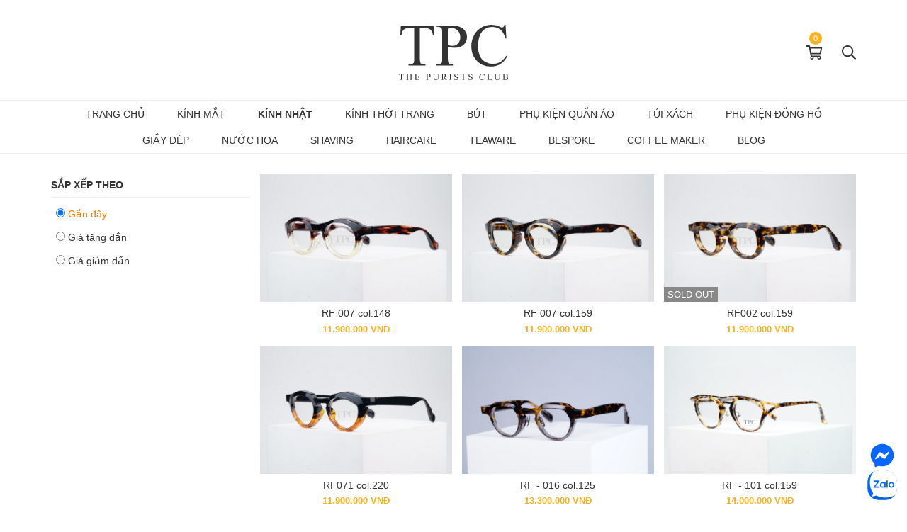

--- FILE ---
content_type: text/html; charset=UTF-8
request_url: https://thepuristsclub.com/factory900
body_size: 202114
content:
<!DOCTYPE html>
<html lang="vi-VN"
      class=""
      data-page="product/category"
>
<head>
    <title>Factory900</title>
    <meta charset="UTF-8">
    <meta http-equiv="X-UA-Compatible" content="IE=edge">
    <meta name="viewport" content="width=device-width, initial-scale=1">
    <meta name="csrf-param" content="_csrf-frontend">
<meta name="csrf-token" content="6-P5AXponOkQ2GazjEcd7LQf1M2Va6bHseldGyfRvTuh059UPzD4oWm0Pp7uEFKq51WyutgvleqC3yU2QanvfQ==">
    <meta name="description" content="">
<meta name="keywords" content="">
<meta name="robots" content="index, follow">
<meta name="robots" content="NOODP, NOYDIR">
<meta name="geo.region" content="VN-HN">
<meta name="geo.placename" content="Hà Nội">
<meta name="geo.position" content="21.033953;105.785002">
<meta name="DC.Source" content="https://thepuristsclub.com/">
<meta name="DC.Coverage" content="Việt Nam">
<meta name="RATING" content="GENERAL">
<meta name="COPYRIGHT" content="The Purists Club">
<meta property="fb:app_id" content="">
<meta property="og:type" content="website">
<meta property="og:title" content="Factory900">
<meta property="og:description" content="">
<meta property="og:url" content="https://thepuristsclub.com/factory900">
<meta property="og:image" content="https://thepuristsclub.com/images/202106/factory900banner/factory900banner.jpg">
<meta property="og:image:width" content="1100">
<meta property="og:image:height" content="734">
<meta property="og:site_name" content="The Purists Club">
<link href="https://thepuristsclub.com/factory900" rel="canonical">
<link type="image/jpeg" href="https://thepuristsclub.com/images/202106/factory900banner/factory900banner.jpg" rel="image_src">
<link href="https://thepuristsclub.com/images/202008/favicon/favicon.png" rel="shortcut icon">    <style>
        * {
    margin: 0;
    padding: 0;
    position: relative;
    box-sizing: border-box;
    -webkit-box-sizing: border-box;
}

html {
    font-family: Roboto, Arial, sans-serif;
    font-size: 14px;
    line-height: 1.4;
    color: #333;
    word-wrap: break-word;
    vertical-align: baseline;
    overflow-y: scroll;
    -webkit-text-size-adjust: 100%;
}

body {
    width: 100%;
}

a {
    text-decoration: none;
    color: inherit;
    cursor: pointer;
}

button {
    background: none;
    border: none;
    box-shadow: none;
    -webkit-box-shadow: none;
    -moz-box-shadow: none;
    font-size: inherit;
}
.container > .inner {
    max-width: 1150px;
    margin: auto;
    width: 100%;
    padding: 0 0.5rem;
}
html[data-page^="article/"] .container > .inner {
    max-width: 980px;
}

@media screen and (min-width: 641px) {
    .main-col {
        width: calc(72% - 0.7 * 1.5rem);
        float: left;
    }
    .right-col {
        width: calc(28% - 0.3 * 1.5rem);
        float: right;
    }
}

@media screen and (max-width: 640px) {

}

.clr:after {
    content: "";
    clear: both;
    display: block;
    height: 0;
    padding: 0;
}

/** ICON */
.icon {
    background-size: contain;
    background-repeat: no-repeat;
    background-position: center;
    display: block;
}
span.icon,
i.icon {
    display: inline-block;
}
i.icon {
    vertical-align: middle;
}
.facebook-icon {
    background-image: url('data:image/svg+xml;utf8,\
    <svg xmlns="http:%2F%2Fwww.w3.org%2F2000%2Fsvg" viewBox="0 0 49.652 49.652" fill="%23999">\
    <path d="M24.826 0C11.137 0 0 11.137 0 24.826c0 13.688 11.137 24.826 24.826 24.826 13.688 0 24.826-11.138 24.826-24.826C49.652 11.137 38.516 0 24.826 0zM31 25.7h-4.039v14.396h-5.985V25.7h-2.845v-5.088h2.845v-3.291c0-2.357 1.12-6.04 6.04-6.04l4.435.017v4.939h-3.219c-.524 0-1.269.262-1.269 1.386v2.99h4.56L31 25.7z"%2F>\
    <%2Fsvg>');
    width: 1em;
    height: 1em;
}
.instagram-icon {
    background-image: url('data:image/svg+xml;utf8,\
    <svg xmlns="http:%2F%2Fwww.w3.org%2F2000%2Fsvg" viewBox="0 0 49.652 49.652" fill="%23999">\
    <path d="M24.825 29.796a4.978 4.978 0 0 0 4.972-4.97 4.954 4.954 0 0 0-.94-2.897 4.964 4.964 0 0 0-4.029-2.073c-1.659 0-3.126.82-4.031 2.072a4.947 4.947 0 0 0-.94 2.897 4.973 4.973 0 0 0 4.968 4.971zM35.678 18.746V13.96l-.623.002-4.164.013.016 4.787z"%2F>\
    <path d="M24.826 0C11.137 0 0 11.137 0 24.826c0 13.688 11.137 24.826 24.826 24.826 13.688 0 24.826-11.138 24.826-24.826C49.652 11.137 38.516 0 24.826 0zm14.119 21.929v11.56a5.463 5.463 0 0 1-5.457 5.458H16.164a5.462 5.462 0 0 1-5.457-5.458V16.165a5.462 5.462 0 0 1 5.457-5.457h17.323a5.463 5.463 0 0 1 5.458 5.457v5.764z"%2F>\
    <path d="M32.549 24.826c0 4.257-3.464 7.723-7.723 7.723s-7.722-3.466-7.722-7.723a7.67 7.67 0 0 1 .568-2.897h-4.215v11.56a2.706 2.706 0 0 0 2.706 2.704h17.323a2.707 2.707 0 0 0 2.706-2.704v-11.56h-4.217c.367.894.574 1.873.574 2.897z"%2F>\
    <%2Fsvg>');
    width: 1em;
    height: 1em;
}
.pinterest-icon {
    background-image: url('data:image/svg+xml;utf8,\
    <svg xmlns="http:%2F%2Fwww.w3.org%2F2000%2Fsvg" viewBox="0 0 412.439 412.439" fill="%23999">\
    <path d="M412.352 212.265C415.718 94.585 320.462-1.684 203.149.022 90.239 1.664-.858 94.912.006 207.831c.62 80.912 47.841 150.724 116.145 183.94 3.951 1.921 8.525-1.066 8.36-5.457-.498-13.268-.069-27.452 2.586-38.854 2.613-11.227 12.866-54.643 19.607-83.164 3.281-13.885 3.677-28.303 1.035-42.324a86.602 86.602 0 0 1-1.495-16.013c0-30.479 17.666-53.235 39.663-53.235 18.701 0 27.735 14.041 27.735 30.877 0 18.807-11.975 46.925-18.155 72.984-5.164 21.818 10.942 39.61 32.46 39.61 38.96 0 68.907-41.08 68.907-100.378 0-52.483-37.712-89.179-91.561-89.179-62.369 0-98.978 46.781-98.978 95.127 0 18.839 7.258 39.042 16.313 50.024 1.79 2.17 2.054 4.073 1.521 6.287-1.664 6.924-5.362 21.813-6.088 24.859-.957 4.013-3.177 4.863-7.33 2.932-27.379-12.744-44.494-52.769-44.494-84.919 0-69.147 50.239-132.647 144.833-132.647 76.04 0 135.134 54.184 135.134 126.599 0 75.545-47.633 136.343-113.747 136.343-17.471 0-34.12-7.14-43.908-16.821-3.01-2.977-8.099-1.621-9.173 2.474a28933.064 28933.064 0 0 0-10.814 41.284c-3.232 12.429-10.043 26.905-16.871 39.512-1.814 3.35.021 7.488 3.714 8.424 16.857 4.275 34.538 6.482 52.764 6.313 108.209-1.004 201.089-91.993 204.183-200.164z"%2F>\
    <%2Fsvg>');
    width: 1em;
    height: 1em;
}
.youtube-icon {
    background-image: url('data:image/svg+xml;utf8,\
    <svg xmlns="http:%2F%2Fwww.w3.org%2F2000%2Fsvg" viewBox="0 0 97.75 97.75" fill="%23999">\
    <path d="M25.676 52.482h3.875v20.973h3.666V52.482h3.947v-3.435H25.676zM56.674 55.046c-1.212 0-2.343.662-3.406 1.972v-7.972h-3.295v24.409h3.295v-1.762c1.103 1.361 2.233 2.013 3.406 2.013 1.311 0 2.193-.69 2.633-2.044.221-.771.334-1.982.334-3.665v-7.242c0-1.722-.113-2.924-.334-3.655-.439-1.364-1.323-2.054-2.633-2.054zm-.33 13.209c0 1.644-.482 2.454-1.434 2.454-.541 0-1.092-.259-1.643-.811V58.814c.551-.545 1.102-.803 1.643-.803.951 0 1.434.842 1.434 2.482v7.762zM43.824 69.167c-.731 1.033-1.422 1.542-2.084 1.542-.44 0-.691-.259-.771-.771-.03-.106-.03-.508-.03-1.28v-13.39h-3.296v14.379c0 1.285.111 2.153.291 2.705.331.922 1.063 1.354 2.123 1.354 1.213 0 2.457-.732 3.767-2.234v1.984h3.298V55.268h-3.298v13.899zM46.653 38.466c1.073 0 1.588-.851 1.588-2.551v-7.731c0-1.701-.515-2.548-1.588-2.548-1.074 0-1.59.848-1.59 2.548v7.731c0 1.701.516 2.551 1.59 2.551z"%2F>\
    <path d="M48.875 0C21.882 0 0 21.882 0 48.875S21.882 97.75 48.875 97.75 97.75 75.868 97.75 48.875 75.868 0 48.875 0zm5.436 22.86h3.321v13.532c0 .781 0 1.186.04 1.295.073.516.335.78.781.78.666 0 1.365-.516 2.104-1.559V22.86h3.33v18.379h-3.33v-2.004c-1.326 1.52-2.59 2.257-3.805 2.257-1.072 0-1.812-.435-2.146-1.365-.184-.557-.295-1.436-.295-2.733V22.86zm-12.578 5.993c0-1.965.334-3.401 1.042-4.33.921-1.257 2.218-1.885 3.878-1.885 1.668 0 2.964.628 3.885 1.885.698.928 1.032 2.365 1.032 4.33v6.436c0 1.954-.334 3.403-1.032 4.322-.921 1.254-2.217 1.881-3.885 1.881-1.66 0-2.957-.627-3.878-1.881-.708-.919-1.042-2.369-1.042-4.322v-6.436zm-8.906-12.277l2.622 9.685 2.519-9.685h3.735L37.26 31.251v9.989h-3.692v-9.989c-.335-1.77-1.074-4.363-2.259-7.803-.778-2.289-1.589-4.585-2.367-6.872h3.885zm42.359 58.485c-.668 2.899-3.039 5.039-5.894 5.358-6.763.755-13.604.759-20.42.755-6.813.004-13.658 0-20.419-.755-2.855-.319-5.227-2.458-5.893-5.358-.951-4.129-.951-8.638-.951-12.89s.012-8.76.962-12.89c.667-2.9 3.037-5.04 5.892-5.358 6.762-.755 13.606-.759 20.421-.755 6.813-.004 13.657 0 20.419.755 2.855.319 5.227 2.458 5.896 5.358.948 4.13.942 8.638.942 12.89s-.004 8.761-.955 12.89z"%2F>\
    <path d="M67.17 55.046c-1.686 0-2.995.619-3.947 1.864-.699.92-1.018 2.342-1.018 4.285v6.371c0 1.933.357 3.365 1.059 4.276.951 1.242 2.264 1.863 3.988 1.863 1.721 0 3.072-.651 3.984-1.972.4-.584.66-1.245.77-1.975a25.5 25.5 0 0 0 .07-2.124v-.479h-3.361c0 1.32-.043 2.053-.072 2.232-.188.881-.662 1.321-1.473 1.321-1.132 0-1.686-.84-1.686-2.522V64.96h6.592v-3.767c0-1.943-.329-3.365-1.02-4.285-.921-1.242-2.232-1.862-3.886-1.862zm1.612 7.172h-3.296v-1.683c0-1.682.553-2.523 1.654-2.523 1.09 0 1.642.842 1.642 2.523v1.683z"%2F>\
    <%2Fsvg>');
    width: 1em;
    height: 1em;
}
.tumblr-icon {
    background-image: url('data:image/svg+xml;utf8,\
    <svg xmlns="http:%2F%2Fwww.w3.org%2F2000%2Fsvg" viewBox="0 0 49.652 49.652" fill="%23999">\
    <path d="M24.826 0C11.137 0 0 11.137 0 24.826c0 13.688 11.137 24.826 24.826 24.826 13.688 0 24.826-11.138 24.826-24.826C49.652 11.137 38.516 0 24.826 0zm8.393 36.659c-1.15.542-2.196.926-3.134 1.144-.936.217-1.944.328-3.032.328-1.233 0-1.963-.156-2.91-.467-.949-.313-1.758-.76-2.427-1.333-.672-.577-1.134-1.19-1.393-1.839-.259-.65-.389-1.593-.389-2.828v-9.466h-3.668v-3.824c1.06-.344 2.289-.837 3.044-1.48a7.366 7.366 0 0 0 1.82-2.318c.461-.899.775-2.048.948-3.438h3.839v6.241h6.241v4.82h-6.241v6.92c0 1.565-.021 2.471.146 2.914.166.44.578.899 1.027 1.164.601.358 1.28.538 2.049.538 1.367 0 2.728-.443 4.078-1.332v4.256h.002z"%2F>\
    <%2Fsvg>');
    width: 1em;
    height: 1em;
}
.twitter-icon {
    background-image: url('data:image/svg+xml;utf8,\
    <svg xmlns="http:%2F%2Fwww.w3.org%2F2000%2Fsvg" viewBox="0 0 49.652 49.652" fill="%23999">\
    <path d="M24.826 0C11.137 0 0 11.137 0 24.826c0 13.688 11.137 24.826 24.826 24.826 13.688 0 24.826-11.138 24.826-24.826C49.652 11.137 38.516 0 24.826 0zm11.075 19.144c.011.246.017.494.017.742 0 7.551-5.746 16.255-16.259 16.255-3.227 0-6.231-.943-8.759-2.565.447.053.902.08 1.363.08 2.678 0 5.141-.914 7.097-2.446a5.72 5.72 0 0 1-5.338-3.969 5.76 5.76 0 0 0 2.58-.096 5.715 5.715 0 0 1-4.583-5.603l.001-.072a5.69 5.69 0 0 0 2.587.714 5.71 5.71 0 0 1-2.541-4.755c0-1.048.281-2.03.773-2.874a16.225 16.225 0 0 0 11.777 5.972 5.707 5.707 0 0 1-.147-1.303 5.714 5.714 0 0 1 9.884-3.91 11.406 11.406 0 0 0 3.63-1.387 5.74 5.74 0 0 1-2.516 3.162 11.36 11.36 0 0 0 3.282-.899 11.494 11.494 0 0 1-2.848 2.954z"%2F>\
    <%2Fsvg>');
    width: 1em;
    height: 1em;
}

.facebook-share-icon {
    background-image: url('data:image/svg+xml;utf8,\
    <svg xmlns="http:%2F%2Fwww.w3.org%2F2000%2Fsvg" viewBox="0 0 49.652 49.652" fill="%23BBB">\
    <path d="M24.826 0C11.137 0 0 11.137 0 24.826c0 13.688 11.137 24.826 24.826 24.826 13.688 0 24.826-11.138 24.826-24.826C49.652 11.137 38.516 0 24.826 0zM31 25.7h-4.039v14.396h-5.985V25.7h-2.845v-5.088h2.845v-3.291c0-2.357 1.12-6.04 6.04-6.04l4.435.017v4.939h-3.219c-.524 0-1.269.262-1.269 1.386v2.99h4.56L31 25.7z"%2F>\
    <%2Fsvg>');
    width: 1em;
    height: 1em;
}
.pinterest-share-icon {
    background-image: url('data:image/svg+xml;utf8,\
    <svg xmlns="http:%2F%2Fwww.w3.org%2F2000%2Fsvg" viewBox="0 0 412.439 412.439" fill="%23BBB">\
    <path d="M412.352 212.265C415.718 94.585 320.462-1.684 203.149.022 90.239 1.664-.858 94.912.006 207.831c.62 80.912 47.841 150.724 116.145 183.94 3.951 1.921 8.525-1.066 8.36-5.457-.498-13.268-.069-27.452 2.586-38.854 2.613-11.227 12.866-54.643 19.607-83.164 3.281-13.885 3.677-28.303 1.035-42.324a86.602 86.602 0 0 1-1.495-16.013c0-30.479 17.666-53.235 39.663-53.235 18.701 0 27.735 14.041 27.735 30.877 0 18.807-11.975 46.925-18.155 72.984-5.164 21.818 10.942 39.61 32.46 39.61 38.96 0 68.907-41.08 68.907-100.378 0-52.483-37.712-89.179-91.561-89.179-62.369 0-98.978 46.781-98.978 95.127 0 18.839 7.258 39.042 16.313 50.024 1.79 2.17 2.054 4.073 1.521 6.287-1.664 6.924-5.362 21.813-6.088 24.859-.957 4.013-3.177 4.863-7.33 2.932-27.379-12.744-44.494-52.769-44.494-84.919 0-69.147 50.239-132.647 144.833-132.647 76.04 0 135.134 54.184 135.134 126.599 0 75.545-47.633 136.343-113.747 136.343-17.471 0-34.12-7.14-43.908-16.821-3.01-2.977-8.099-1.621-9.173 2.474a28933.064 28933.064 0 0 0-10.814 41.284c-3.232 12.429-10.043 26.905-16.871 39.512-1.814 3.35.021 7.488 3.714 8.424 16.857 4.275 34.538 6.482 52.764 6.313 108.209-1.004 201.089-91.993 204.183-200.164z"%2F>\
    <%2Fsvg>');
    width: 1em;
    height: 1em;
}
.youtube-share-icon {
    background-image: url('data:image/svg+xml;utf8,\
    <svg xmlns="http:%2F%2Fwww.w3.org%2F2000%2Fsvg" viewBox="0 0 97.75 97.75" fill="%23BBB">\
    <path d="M25.676 52.482h3.875v20.973h3.666V52.482h3.947v-3.435H25.676zM56.674 55.046c-1.212 0-2.343.662-3.406 1.972v-7.972h-3.295v24.409h3.295v-1.762c1.103 1.361 2.233 2.013 3.406 2.013 1.311 0 2.193-.69 2.633-2.044.221-.771.334-1.982.334-3.665v-7.242c0-1.722-.113-2.924-.334-3.655-.439-1.364-1.323-2.054-2.633-2.054zm-.33 13.209c0 1.644-.482 2.454-1.434 2.454-.541 0-1.092-.259-1.643-.811V58.814c.551-.545 1.102-.803 1.643-.803.951 0 1.434.842 1.434 2.482v7.762zM43.824 69.167c-.731 1.033-1.422 1.542-2.084 1.542-.44 0-.691-.259-.771-.771-.03-.106-.03-.508-.03-1.28v-13.39h-3.296v14.379c0 1.285.111 2.153.291 2.705.331.922 1.063 1.354 2.123 1.354 1.213 0 2.457-.732 3.767-2.234v1.984h3.298V55.268h-3.298v13.899zM46.653 38.466c1.073 0 1.588-.851 1.588-2.551v-7.731c0-1.701-.515-2.548-1.588-2.548-1.074 0-1.59.848-1.59 2.548v7.731c0 1.701.516 2.551 1.59 2.551z"%2F>\
    <path d="M48.875 0C21.882 0 0 21.882 0 48.875S21.882 97.75 48.875 97.75 97.75 75.868 97.75 48.875 75.868 0 48.875 0zm5.436 22.86h3.321v13.532c0 .781 0 1.186.04 1.295.073.516.335.78.781.78.666 0 1.365-.516 2.104-1.559V22.86h3.33v18.379h-3.33v-2.004c-1.326 1.52-2.59 2.257-3.805 2.257-1.072 0-1.812-.435-2.146-1.365-.184-.557-.295-1.436-.295-2.733V22.86zm-12.578 5.993c0-1.965.334-3.401 1.042-4.33.921-1.257 2.218-1.885 3.878-1.885 1.668 0 2.964.628 3.885 1.885.698.928 1.032 2.365 1.032 4.33v6.436c0 1.954-.334 3.403-1.032 4.322-.921 1.254-2.217 1.881-3.885 1.881-1.66 0-2.957-.627-3.878-1.881-.708-.919-1.042-2.369-1.042-4.322v-6.436zm-8.906-12.277l2.622 9.685 2.519-9.685h3.735L37.26 31.251v9.989h-3.692v-9.989c-.335-1.77-1.074-4.363-2.259-7.803-.778-2.289-1.589-4.585-2.367-6.872h3.885zm42.359 58.485c-.668 2.899-3.039 5.039-5.894 5.358-6.763.755-13.604.759-20.42.755-6.813.004-13.658 0-20.419-.755-2.855-.319-5.227-2.458-5.893-5.358-.951-4.129-.951-8.638-.951-12.89s.012-8.76.962-12.89c.667-2.9 3.037-5.04 5.892-5.358 6.762-.755 13.606-.759 20.421-.755 6.813-.004 13.657 0 20.419.755 2.855.319 5.227 2.458 5.896 5.358.948 4.13.942 8.638.942 12.89s-.004 8.761-.955 12.89z"%2F>\
    <path d="M67.17 55.046c-1.686 0-2.995.619-3.947 1.864-.699.92-1.018 2.342-1.018 4.285v6.371c0 1.933.357 3.365 1.059 4.276.951 1.242 2.264 1.863 3.988 1.863 1.721 0 3.072-.651 3.984-1.972.4-.584.66-1.245.77-1.975a25.5 25.5 0 0 0 .07-2.124v-.479h-3.361c0 1.32-.043 2.053-.072 2.232-.188.881-.662 1.321-1.473 1.321-1.132 0-1.686-.84-1.686-2.522V64.96h6.592v-3.767c0-1.943-.329-3.365-1.02-4.285-.921-1.242-2.232-1.862-3.886-1.862zm1.612 7.172h-3.296v-1.683c0-1.682.553-2.523 1.654-2.523 1.09 0 1.642.842 1.642 2.523v1.683z"%2F>\
    <%2Fsvg>');
    width: 1em;
    height: 1em;
}
.tumblr-share-icon {
    background-image: url('data:image/svg+xml;utf8,\
    <svg xmlns="http:%2F%2Fwww.w3.org%2F2000%2Fsvg" viewBox="0 0 49.652 49.652" fill="%23BBB">\
    <path d="M24.826 0C11.137 0 0 11.137 0 24.826c0 13.688 11.137 24.826 24.826 24.826 13.688 0 24.826-11.138 24.826-24.826C49.652 11.137 38.516 0 24.826 0zm8.393 36.659c-1.15.542-2.196.926-3.134 1.144-.936.217-1.944.328-3.032.328-1.233 0-1.963-.156-2.91-.467-.949-.313-1.758-.76-2.427-1.333-.672-.577-1.134-1.19-1.393-1.839-.259-.65-.389-1.593-.389-2.828v-9.466h-3.668v-3.824c1.06-.344 2.289-.837 3.044-1.48a7.366 7.366 0 0 0 1.82-2.318c.461-.899.775-2.048.948-3.438h3.839v6.241h6.241v4.82h-6.241v6.92c0 1.565-.021 2.471.146 2.914.166.44.578.899 1.027 1.164.601.358 1.28.538 2.049.538 1.367 0 2.728-.443 4.078-1.332v4.256h.002z"%2F>\
    <%2Fsvg>');
    width: 1em;
    height: 1em;
}
.twitter-share-icon {
    background-image: url('data:image/svg+xml;utf8,\
    <svg xmlns="http:%2F%2Fwww.w3.org%2F2000%2Fsvg" viewBox="0 0 49.652 49.652" fill="%23BBB">\
    <path d="M24.826 0C11.137 0 0 11.137 0 24.826c0 13.688 11.137 24.826 24.826 24.826 13.688 0 24.826-11.138 24.826-24.826C49.652 11.137 38.516 0 24.826 0zm11.075 19.144c.011.246.017.494.017.742 0 7.551-5.746 16.255-16.259 16.255-3.227 0-6.231-.943-8.759-2.565.447.053.902.08 1.363.08 2.678 0 5.141-.914 7.097-2.446a5.72 5.72 0 0 1-5.338-3.969 5.76 5.76 0 0 0 2.58-.096 5.715 5.715 0 0 1-4.583-5.603l.001-.072a5.69 5.69 0 0 0 2.587.714 5.71 5.71 0 0 1-2.541-4.755c0-1.048.281-2.03.773-2.874a16.225 16.225 0 0 0 11.777 5.972 5.707 5.707 0 0 1-.147-1.303 5.714 5.714 0 0 1 9.884-3.91 11.406 11.406 0 0 0 3.63-1.387 5.74 5.74 0 0 1-2.516 3.162 11.36 11.36 0 0 0 3.282-.899 11.494 11.494 0 0 1-2.848 2.954z"%2F>\
    <%2Fsvg>');
    width: 1em;
    height: 1em;
}

/** IMAGE */
.image {
    /*background-color: #ddd;*/
}
.image > span > img {
    object-fit: cover;
    position: absolute;
    width: 100%;
    height: 100%;
    top: 0;
    left: 0;
}
.video {
    background-color: #666;
}
.video > div > iframe {
    position: absolute;
    width: 100%;
    height: 100%;
    top: 0;
    left: 0;
}
.aspect-ratio .image > span,
.aspect-ratio .video > div,
.aspect-ratio .frame,
.image.aspect-ratio > span,
.video.aspect-ratio > div,
.frame.aspect-ratio {
    display: block;
    width: 100%;
    height: 0;
}

/** Add your aspect ratios */
.aspect-ratio.__16x9 .image > span,
.aspect-ratio.__16x9 .video > div,
.aspect-ratio.__16x9 .frame,
.image.aspect-ratio.__16x9 > span,
.video.aspect-ratio.__16x9 > div,
.frame.aspect-ratio.__16x9 {
    padding-bottom: calc(900% / 16);
}
.aspect-ratio.__3x2 .image > span,
.aspect-ratio.__3x2 .video > div,
.aspect-ratio.__3x2 .frame,
.image.aspect-ratio.__3x2 > span,
.video.aspect-ratio.__3x2 > div,
.frame.aspect-ratio.__3x2 {
    padding-bottom: calc(200% / 3);
}
.aspect-ratio.__25x29 .image > span,
.aspect-ratio.__25x29 .video > div,
.aspect-ratio.__25x29 .frame,
.image.aspect-ratio.__25x29 > span,
.video.aspect-ratio.__25x29 > div,
.frame.aspect-ratio.__25x29 {
    padding-bottom: calc(2900% / 25);
}
.aspect-ratio.__3x1 .image > span,
.aspect-ratio.__3x1 .video > div,
.aspect-ratio.__3x1 .frame,
.image.aspect-ratio.__3x1 > span,
.video.aspect-ratio.__3x1 > div,
.frame.aspect-ratio.__3x1 {
    padding-bottom: calc(100% / 3);
}
.aspect-ratio.__4x1 .image > span,
.aspect-ratio.__4x1 .video > div,
.aspect-ratio.__4x1 .frame,
.image.aspect-ratio.__4x1 > span,
.video.aspect-ratio.__4x1 > div,
.frame.aspect-ratio.__4x1 {
    padding-bottom: calc(100% / 4);
}
.aspect-ratio.__5x1 .image > span,
.aspect-ratio.__5x1 .video > div,
.aspect-ratio.__5x1 .frame,
.image.aspect-ratio.__5x1 > span,
.video.aspect-ratio.__5x1 > div,
.frame.aspect-ratio.__5x1 {
    padding-bottom: calc(100% / 5);
}
.aspect-ratio.__1x1 .image > span,
.aspect-ratio.__1x1 .video > div,
.aspect-ratio.__1x1 .frame,
.image.aspect-ratio.__1x1 > span,
.video.aspect-ratio.__1x1 > div,
.frame.aspect-ratio.__1x1 {
    padding-bottom: calc(100% / 1);
}
@media screen and (max-width: 640px) {
    .aspect-ratio.__sm-16x9 .image > span,
    .aspect-ratio.__sm-16x9 .video > div,
    .aspect-ratio.__sm-16x9 .frame,
    .image.aspect-ratio.__sm-16x9 > span,
    .video.aspect-ratio.__sm-16x9 > div,
    .frame.aspect-ratio.__sm-16x9 {
        padding-bottom: calc(900% / 16);
    }
    .aspect-ratio.__sm-3x2 .image > span,
    .aspect-ratio.__sm-3x2 .video > div,
    .aspect-ratio.__sm-3x2 .frame,
    .image.aspect-ratio.__sm-3x2 > span,
    .video.aspect-ratio.__sm-3x2 > div,
    .frame.aspect-ratio.__sm-3x2 {
        padding-bottom: calc(200% / 3);
    }
    .aspect-ratio.__sm-3x1 .image > span,
    .aspect-ratio.__sm-3x1 .video > div,
    .aspect-ratio.__sm-3x1 .frame,
    .image.aspect-ratio.__sm-3x1 > span,
    .video.aspect-ratio.__sm-3x1 > div,
    .frame.aspect-ratio.__sm-3x1 {
        padding-bottom: calc(100% / 3);
    }
    .aspect-ratio.__sm-4x1 .image > span,
    .aspect-ratio.__sm-4x1 .video > div,
    .aspect-ratio.__sm-4x1 .frame,
    .image.aspect-ratio.__sm-4x1 > span,
    .video.aspect-ratio.__sm-4x1 > div,
    .frame.aspect-ratio.__sm-4x1 {
        padding-bottom: calc(100% / 4);
    }
    .aspect-ratio.__sm-5x1 .image > span,
    .aspect-ratio.__sm-5x1 .video > div,
    .aspect-ratio.__sm-5x1 .frame,
    .image.aspect-ratio.__sm-5x1 > span,
    .video.aspect-ratio.__sm-5x1 > div,
    .frame.aspect-ratio.__sm-5x1 {
        padding-bottom: calc(100% / 5);
    }
}

/** PARAGRAPH */
.paragraph * {
    max-width: 100% !important;
}
.paragraph img {
    object-fit: contain;
    height: auto !important;
}
.paragraph ul,
.paragraph ol {
    padding-left: 2em;
    font-size: 12px;
}
.paragraph {
    line-height: 1.5;
    font-size: 13px;
}
.paragraph > :not(:first-child) {
    margin-top: 1em;
}
.paragraph h2 {
    font-size: 16px;
    font-weight: normal;
}
.paragraph h3 {
    font-size: 14px;
    font-weight: normal;
}
.paragraph h4 {
    font-size: 13px;
    font-weight: normal;
}
.paragraph a {
    color: #00B0F0;
}
.paragraph a:hover {
    border-bottom: 1px solid #aaf;
}
.paragraph a:active {
    opacity: 0.7;
    border-bottom: none;
}

.hidden {
    display: none !important;
}

@media screen and (min-width: 781px) {
    .lg-hidden {
        display: none !important;
    }
    .md-only {
        display: none !important;
    }
}

@media screen and (max-width: 780px) {
    .lg-only {
        display: none !important;
    }
}

@media screen and (min-width: 641px) and (max-width: 780px) {
    .md-hidden {
        display: none !important;
    }
}

@media screen and (min-width: 641px) {
    .sm-only {
        display: none !important;
    }
}

@media screen and (max-width: 640px) {
    .md-only {
        display: none !important;
    }
    .sm-hidden {
        display: none !important;
    }
}


/**
 * LOADING
 */
.loading:before,
.loading-opacity:before {
    content: "";
    display: block;
    position: absolute;
    z-index: 100;
    top: 0;
    bottom: 0;
    left: 0;
    right: 0;
    background-color: #ffffff;
}
.loading-opacity:before {
    background-color: rgba(255, 255, 255, 0.8);
}
.loading:after,
.loading-opacity:after {
    content: "";
    display: block;
    position: absolute;
    z-index: 101;
    left: 0;
    right: 0;
    top: 0;
    bottom: 0;
    margin: auto;
    background-image: url('data:image/svg+xml;utf8,\
        <svg version="1.1" xmlns="http:%2F%2Fwww.w3.org%2F2000%2Fsvg" xmlns:xlink="http:%2F%2Fwww.w3.org%2F1999%2Fxlink"\
        width="40px" height="40px" viewBox="0 0 50 50" style="enable-background:new 0 0 50 50;" xml:space="preserve">\
        <path fill="%23F7B223" d="M43.935,25.145c0-10.318-8.364-18.683-18.683-18.683c-10.318,0-18.683,8.365-18.683,18.683h4.068c0-8.071,6.543-14.615,14.615-14.615c8.072,0,14.615,6.543,14.615,14.615H43.935z">\
        <animateTransform attributeType="xml"\
        attributeName="transform"\
        type="rotate"\
        from="0 25 25"\
        to="360 25 25"\
        dur="0.6s"\
        repeatCount="indefinite"%2F>\
        <%2Fpath>\
        <%2Fsvg>');
    background-position: center;
    background-repeat: no-repeat;
    background-size: 100%;
    min-height: 1.5em;
    min-width: 1.5em;
    max-width: 3em;
    width: 10%;
    height: 100%;
}/**
 * HEADER
 */
html:not(.has-header-banner) #header .overlay {
    background: #fff;
    z-index: 10;
    border-bottom: 1px solid #eee;
}
/*#header .overlay[data-sticky="fixed"] {*/
    /*box-shadow: 0 2px 4px rgba(0, 0, 0, 0.2);*/
/*}*/
#header .logo svg,
#header .logo img {
    display: block;
    width: 100%;
}
#header .logo .logo-white {
    display: none;
}
#header .logo .logo-coloured {
    display: block;
}
#header .open-search-button {
    display: block;
    position: absolute;
    margin: auto;
    top: 0;
    bottom: 0;
    right: 0;
    width: 2.5rem;
    height: 2.5rem;
}
#header .shopping-cart-button {
    display: block;
    position: absolute;
    margin: auto;
    top: 0;
    bottom: 0;
    right: 3.5rem;
    width: 2.5rem;
    height: 2.5rem;
}

#header .open-search-button svg {
    display: block;
    position: absolute;
    margin: auto;
    top: 0;
    bottom: 0;
    left: 0;
    right: 0;
    width: 20px;
    height: 20px;
}

#header .shopping-cart-button svg {
    display: block;
    position: absolute;
    margin: auto;
    top: 0;
    bottom: 0;
    left: 0;
    right: 0;
    width: 24px;
    height: 20px;
}

#header .shopping-cart-button .counter-area {
    display: block;
    position: absolute;
    top: -0.9rem;
    left: 0.4rem;
    right: 0;
    margin: auto;
    text-align: center;
}
#header .shopping-cart-button .counter-area .count {
    font-size: 0.75rem;
    background: #F7B223;
    color: #fff;
    display: inline-block;
    line-height: 1.3rem;
    height: 1.3rem;
    min-width: 1.3rem;
    text-align: center;
    border-radius: 100%;
}
#header .shopping-cart-button .counter-area .count:empty {
    display: none;
}
#header .shopping-cart-button .dropdown {
    background: #fff;
    padding: 1rem;
    box-shadow: 0 1px 2px rgba(0, 0, 0, 0.3);
    z-index: 10;
    position: absolute;
    right: 0;
    top: 100%;
}
#header .shopping-cart-button:not(.active) .dropdown {
    display: none;
}
#header .shopping-cart-button .dropdown .link-to-cart {
    background: #F7B223;
    color: #fff;
    padding: 0.5rem 1rem;
    display: block;
    white-space: nowrap;
}

html.has-header-banner #header .open-search-button,
html.has-header-banner #header .shopping-cart-button {
    color: #fff;
}
html:not(.has-header-banner) #header .open-search-button,
html:not(.has-header-banner) #header .shopping-cart-button {
    color: #333;
}

#header .header-banner {
    background-color: #666;
    overflow: hidden;
}
#header .header-banner .image {
    background-color: transparent;
}
html.has-header-banner #header .logo .logo-white {
    display: block;
}
html.has-header-banner #header .logo .logo-coloured {
    display: none;
}
html.has-header-banner #header .overlay {
    position: absolute;
    top: 0;
    left: 0;
    right: 0;
    padding-bottom: 20px;
    background: linear-gradient(to bottom, rgba(0,0,0,0.2), rgba(0,0,0,0));
}
@media screen and (min-width: 781px) {
    #header .logo {
        display: block;
        width: 13rem;
        padding: 1rem;
        margin: 1.5rem auto 1rem;
    }
}
@media screen and (max-width: 780px) {
    #header .logo {
        display: block;
        margin: auto;
        width: calc(100% + 2 * 0.5rem - 2 * 2 * 25px - 2 * 2 * 1.5rem);
        height: calc(45px + 1.5rem);
        padding: 0.5rem;
    }
    #header .logo svg,
    #header .logo img {
        height: 100%;
        max-width: 6rem;
        width: 100%;
        margin: auto;
    }
}



/**
 * TOP NAV
 */
#top-nav ul li {
    list-style: none;
    transition: 200ms;
}
#top-nav ul li a {
    text-overflow: ellipsis;
    white-space: nowrap;
    overflow: hidden;
}
#top-nav .menu > li > a {
    display: block;
    color: #333;
    text-transform: uppercase;
    transition: 200ms;
}

#top-nav .menu > li.active > a {
    font-weight: bold;
}

@media screen and (min-width: 781px) {
    html:not(.has-header-banner) #top-nav {
        border-top: 1px solid #eee;
    }
    html.has-header-banner #top-nav .menu > li > a {
        color: #fff;
    }
    #top-nav .menu {
        text-align: center;
        line-height: 0;
    }
    #top-nav .menu > li {
        display: inline-block;
        float: none;
        line-height: normal;
    }
    #top-nav .menu > li > a {
        padding: 0.75rem 1.5rem;
    }
    html[data-page^="article/"] #top-nav .menu > li > a {
        padding: 0.75rem 1.1rem;
    }
    #top-nav .menu > li ul {
        text-align: left;
        text-align-last: left;
    }
    html.has-header-banner #top-nav .menu > li:hover > a {
        color: #333;
        background-color: rgba(255, 255, 255, 0.8);
    }
    #top-nav .sub-menu {
        display: none;
        position: absolute;
        z-index: 10;
        background-color: #fff;
        box-shadow: 0 2px 6px rgba(0, 0, 0, 0.5);
        padding: 1rem 0;
        min-width: 100%;
    }
    #top-nav .sub-menu li a {
        padding: 0.5rem 1.5rem;
        display: block;
    }
    #top-nav .sub-menu li:hover {
        background-color: #eee;
    }
    #top-nav .sub-menu li a:hover {
        /*color: #F16623;*/
    }
    #top-nav .sub-menu li a {
        white-space: nowrap;
    }
    #top-nav .sub-menu .sub-menu {
        top: 0;
        left: 100%;
        margin-left: -0.5rem;
    }
    #top-nav li:hover > .sub-menu {
        display: block;
    }

    #menu-mobile-backdrop {
        display: none;
    }
}

@media screen and (max-width: 780px) {
    #top-nav {
        position: absolute;
        top: 0;
    }
    #top-nav .menu {
        display: none;
        z-index: 100;
        background-color: #fff;
        position: fixed;
        top: 0;
        bottom: 0;
        left: 0;
        width: 85vw;
        overflow: auto;
        -webkit-overflow-scrolling: touch;
        box-shadow: 0 0 20px rgba(0, 0, 0, 0.5);
        max-width: 290px;
    }
    #top-nav .menu > li {
        display: block;
        float: left;
    }
    #top-nav .menu > li:not(.menu-header) + li {
        border-top: 1px solid #eee;
    }
    #top-nav .menu > li > a {
        padding: 0.5rem 1rem;
        font-weight: bold;
    }
    #top-nav ul > li.menu-header {
        padding: 0;
        background-color: #666;
    }
    #top-nav ul > li.menu-header .close-button {
        display: table;
        top: 0;
        left: 0;
        width: calc(45px + 1.5rem);
        height: calc(45px + 1.5rem);
    }
    #top-nav ul > li.menu-header .close-button svg {
        display: block;
        margin: auto;
        position: absolute;
        top: 0;
        bottom: 0;
        left: 0;
        right: 0;
    }
    #top-nav .menu-toggle {
        width: calc(45px + 1.5rem);
        height: calc(45px + 1.5rem);
        color: #fff;
        display: table;
        cursor: pointer;
        margin-left: -0.5rem;
    }
    html:not(.has-header-banner) #header {
        /*background-color: #eee;*/
    }
    #top-nav .menu-toggle svg {
        display: block;
        margin: auto;
        position: absolute;
        top: 0;
        bottom: 0;
        left: 0;
        right: 0;
        width: 20px;
        height: 20px;
        fill: #fff;
    }
    #top-nav .menu-toggle svg path {
        /*mix-blend-mode: difference;*/
    }
    html:not(.has-header-banner) #top-nav .menu-toggle svg {
        fill: #333;
    }
    #header .open-search-button,
    #header .shopping-cart-button {
        width: calc(25px + 1.5rem);
        height: calc(45px + 1.5rem);
    }
    #header .shopping-cart-button {
        right: calc(25px + 1.5rem);
    }
    #header .shopping-cart-button .counter-area {
        top: 0.2rem;
    }
    html.menu-active #top-nav .menu {
        display: block;
    }
    html.menu-active {
        /*overflow: hidden;*/
    }
    html.menu-active body {
        /*overflow: hidden;*/
        /*position: fixed;*/
    }
    #top-nav .menu li {
        width: 100%;
        float: none;
    }
    #top-nav .menu > li {
        padding: 0.5rem;
    }
    #top-nav .menu > li > .sub-menu {
        padding-left: 1rem;
        padding-right: 1rem;
    }
    #top-nav .menu > li > .sub-menu .sub-menu {
        padding-left: 0.5rem;
        padding-right: 0.5rem;
    }
    #top-nav .menu > li > a {
        text-transform: uppercase;
        padding: 0.5rem 2.5rem 0.5rem 1rem;
        line-height: 2rem;
    }
    #top-nav .menu > li + li + li {
        border-top: 1px solid rgba(255, 255, 255, 0.2);
    }
    #top-nav .menu > li.active > a,
    #top-nav .sub-menu > li.active > a,
    html.has-header-banner #top-nav .menu > li.active > a,
    html.has-header-banner #top-nav .sub-menu > li.active > a {
        background-color: transparent;
        color: #FF9966;
    }
    #top-nav .sub-menu > li {
        background-color: rgba(220, 220, 220, 0.3);
    }
    #top-nav .sub-menu > li + li {
        border-top: 1px solid rgba(250, 250, 250, 0.8);
    }
    #top-nav .sub-menu > li > a {
        display: block;
        padding: 0.5rem 0.5rem;
        line-height: 1.5rem;
    }
    #top-nav .sub-menu-toggle {
        display: block;
        position: absolute;
        z-index: 1;
    }
    #top-nav .menu > li > .sub-menu-toggle {
        top: 1rem;
        right: 0.5rem;
        width: 2rem;
        height: 2rem;
    }
    #top-nav .sub-menu > li > .sub-menu-toggle {
        top: 0;
        right: 0;
        width: 2rem;
        height: 2.5rem;
    }
    #top-nav .sub-menu-toggle:before {
        content: '';
        display: block;
        width: 100%;
        height: 100%;
        position: absolute;
        background-position: center;
        background-repeat: no-repeat;
        background-size: 50%;
        background-image: url('data:image/svg+xml;utf8,\
        <svg version="1.1" xmlns="http:%2F%2Fwww.w3.org%2F2000%2Fsvg" viewBox="0 0 129 129" xmlns:xlink="http:%2F%2Fwww.w3.org%2F1999%2Fxlink" enable-background="new 0 0 129 129">\
        <path d="m121.3,34.6c-1.6-1.6-4.2-1.6-5.8,0l-51,51.1-51.1-51.1c-1.6-1.6-4.2-1.6-5.8,0-1.6,1.6-1.6,4.2 0,5.8l53.9,53.9c0.8,0.8 1.8,1.2 2.9,1.2 1,0 2.1-0.4 2.9-1.2l53.9-53.9c1.7-1.6 1.7-4.2 0.1-5.8z"%2F>\
        <%2Fsvg>');
        transform: rotate(0deg);
    }
    #top-nav .sub-menu-toggle.active:before {
        transform: rotateZ(-180deg);
    }
    #top-nav .sub-menu-toggle:not(.active) + a + .sub-menu {
        display: none;
    }
    #top-nav .menu > li > .sub-menu-toggle.active + a + .sub-menu {
        padding-bottom: 1rem;
    }
    #top-nav .menu > li > .sub-menu .sub-menu-toggle.active + a + .sub-menu {
        padding-bottom: 0.5rem;
    }

    #menu-mobile-backdrop {
        z-index: 10;
        background-color: rgba(255, 255, 255, 0.7);
        position: fixed;
        top: 0;
        bottom: 0;
        left: 0;
        right: 0;
        display: none;
    }
    html.menu-active #menu-mobile-backdrop {
        display: block;
    }
}



/**
 * HOME STORIES
 */

/*
@media screen and (min-width: 640px) {
    #home-stories .classified-ads {
        width: calc(50% - 0.75rem);
        float: left;
    }
    #home-stories .featured-news {
        width: calc(50% - 0.75rem);
        float: right;
    }
}

#home-stories .title {
    background-color: #FF7E00;
    color: #fff;
    font-weight: bold;
    font-size: 1.1em;
    padding: 0.5rem;
    border-radius: 3px;
    margin-top: 1rem;
}
#home-stories li {
    list-style: none;
    border-bottom: 1px dotted #ccc;
}
#home-stories li a {
    display: block;
    padding: 1rem 0;
}
#home-stories li .image {
    width: calc(40%);
    float: left;
    padding-right: 1em;
    padding-bottom: 0.5em;
}
#home-stories li .name,
#home-stories li .date,
#home-stories li .info {
    width: calc(60%);
    float: right;
}
#home-stories li .name {
    font-size: 1.15em;
    font-weight: bold;
}
#home-stories li .date {
    color: #666;
    margin-top: 0.5em;
    padding-bottom: 0.5em;
}
#home-stories li .desc {
    display: inline;
    margin-top: 0.5em;
}
#home-stories li .info {
    margin-top: 0.5em;
    font-size: 0.9em;
}
#home-stories a:hover .name {
    color: #FF7E00;
}
#home-stories li.extra {
    margin-top: 1rem;
    border-bottom: none;
}
#home-stories li.extra:before {
    content: "";
    display: block;
    float: left;
    width: 4px;
    height: 4px;
    background-color: #F16623;
    position: absolute;
    top: 0;
    bottom: 0;
    margin: auto;
}
#home-stories li.extra a {
    display: block;
    font-weight: bold;
    color: #FF7E00;
    padding: 0 0 0 calc(1rem + 4px);
}
#home-stories li.extra a:hover {
    text-decoration: underline;
    color: #F16623;
}
*/



/**
 * NEWS THUMBNAIL
 */
.news-thumbnail li:first-child .name {
    margin-top: 0.5em;
}
.news-thumbnail .title {
    font-weight: bold;
    font-size: 2.5rem;
    color: #888;
}
.news-thumbnail .title a:hover {
    text-decoration: underline;
}
.news-thumbnail li {
    list-style: none;
}
.news-thumbnail li a {
    display: block;
    padding: 1rem 0;
}
.news-thumbnail li .image {
    width: calc(40% - 0.4rem);
    float: left;
}
.news-thumbnail li .name,
.news-thumbnail li .date,
.news-thumbnail li .info {
    width: calc(60% - 0.6rem);
    float: right;
}
.news-thumbnail li .name {
    font-size: 1.15em;
    font-weight: bold;
}
.news-thumbnail li .date {
    color: #888;
    margin-top: 0.5em;
}
.news-thumbnail li .desc {
    margin-top: 0.8em;
    float: left;
    width: 100%;
}
.news-thumbnail li .info {
    margin-top: 0.5em;
    font-size: 0.9em;
}
.news-thumbnail a:hover .name {
    /*color: #FF7E00;*/
}
@media screen and (min-width: 641px) {
    .news-thumbnail ul {
        margin-left: -0.5rem;
        margin-right: -0.5rem;
    }
    .news-thumbnail ul li {
        width: calc(50% - 1rem);
        margin-left: 0.5rem;
        margin-right: 0.5rem;
        float: left;
    }
    .news-thumbnail ul li:nth-child(2n + 4) {
        clear: left;
    }
    .news-thumbnail li:not(:first-child):not(:nth-child(2)) {
        border-top: 1px dotted #ccc;
    }
    .news-thumbnail li:first-child .image,
    .news-thumbnail li:first-child .name,
    .news-thumbnail li:first-child .date,
    .news-thumbnail li:first-child .info {
        width: 100%;
    }
}
@media screen and (max-width: 640px) {
    .news-thumbnail li:not(:first-child) {
        border-top: 1px dotted #ccc;
    }

    .news-thumbnail li .image {
        width: calc(30% - 0.3rem);
        float: left;
    }

    .news-thumbnail li .name,
    .news-thumbnail li .date,
    .news-thumbnail li .info {
        width: calc(70% - 0.7rem);
        float: right;
    }

    .news-thumbnail .title {
        font-size: 2.2rem;
    }

    .news-thumbnail:not(.news-thumbnail--all-equals-on-mobile) li:first-child .image,
    .news-thumbnail:not(.news-thumbnail--all-equals-on-mobile) li:first-child .name,
    .news-thumbnail:not(.news-thumbnail--all-equals-on-mobile) li:first-child .date,
    .news-thumbnail:not(.news-thumbnail--all-equals-on-mobile) li:first-child .info {
        width: 100%;
    }
}

/**
 * NEWS IMAGED
 */
.news-imaged .title {
    font-weight: normal;
    font-size: 1.5em;
    text-transform: uppercase;
    text-align: center;
}
.news-imaged li {
    list-style: none;
}
.news-imaged li:not(:last-child) {
    border-bottom: 1px dotted #ccc;
}
.news-imaged li > a {
    display: block;
    padding: 1rem 0;
}
.news-imaged li .image {
    width: calc(35% - 0.35rem);
    float: left;
}
.news-imaged li .name,
.news-imaged li .date {
    width: calc(65% - 0.65rem);
    float: right;
}
.news-imaged.full-width li .image {
    width: calc(20% - 0.2rem);
    float: left;
}
.news-imaged.full-width li .name,
.news-imaged.full-width li .date {
    width: calc(80% - 0.8rem);
    float: right;
}
@media screen and (min-width: 641px) {
    .news-imaged.full-width li .desc {
        width: calc(80% - 0.8rem);
    }
}
.news-imaged:not(.full-width) li .desc,
.news-imaged:not(.full-width) li .date {
    display: none;
}
.news-imaged li .name {
    font-weight: bold;
    font-size: 1em;
}
.news-imaged li .date {
    color: #888;
    font-size: 0.9em;
    margin-top: 0.5em;
}
.news-imaged li .desc {
    margin-top: 0.8em;
    float: right;
}
@media screen and (max-width: 640px) {
    .news-imaged li .desc {
        width: 100%;
    }
}
.news-imaged a:hover .name,
.news-imaged a.name:hover {
    /*color: #FF7E00;*/
}
.news-imaged li.extra {
    margin-top: 1rem;
    border-bottom: none;
}
.news-imaged li.extra:before {
    content: "";
    display: block;
    float: left;
    width: 4px;
    height: 4px;
    background-color: #F16623;
    position: absolute;
    top: 0;
    bottom: 0;
    margin: auto;
}
.news-imaged li.extra a {
    display: block;
    font-weight: bold;
    color: #FF7E00;
    font-size: 0.98em;
    padding: 0 0 0 calc(0.6rem + 4px);
}
.news-imaged li.extra a:hover {
    text-decoration: underline;
    color: #F16623;
}

/**
 * R BOX
 */
.r-box {
    margin-top: 1rem;
    border: 1px solid #eee;
}
.r-box .title {
    text-transform: uppercase;
    font-weight: bold;
    color: #FF7E00;
    border-top: 3px solid #FF7E00;
    border-bottom: 1px solid #eee;
    padding: 0.5rem 1rem;
    font-size: 1.3em;
}
.r-box li {
    list-style: none;
}


.r-box .list-colored-dual {
    padding: 1rem;
}
.r-box .list-colored-dual li {
    width: calc(50% - 0.5rem);
    padding: 0.25rem 0;
}
.r-box .list-colored-dual li:nth-child(odd) {
    float: left;
    clear: left;
}
.r-box .list-colored-dual li:nth-child(even) {
    float: right;
}
.r-box .list-colored-dual li:before {
    content: "";
    display: inline-block;
    width: 4px;
    height: 4px;
    border-radius: 100%;
    background-color: #F16623;
    vertical-align: middle;
    margin-right: 0.1em;
}
.r-box .list-colored-dual li > a {
    color: #FF7E00;
}
.r-box .list-colored-dual li > a:hover {
    text-decoration: underline;
    color: #F16623;
}


.r-box .list-simple {
    padding: 1rem;
}
.r-box .list-simple li {
    padding: 0.25rem 0;
}
.r-box .list-simple li > a {
    color: #FF7E00;
}
.r-box .list-simple li > a:hover {
    text-decoration: underline;
    color: #F16623;
}


.r-box .list-imaged {
    padding: 1rem;
}
.r-box .list-imaged li + li {
    margin-top: 1rem;
}
.r-box .list-imaged li a > .name {
    margin-top: 0.5rem;
    font-weight: bold;
    font-size: 1.15em;
}
.r-box .list-imaged li a:hover > .name {
    color: #F16623;
    text-decoration: underline;
}



/**
 * R BANNER
 */
.r-banner {
    display: block;
    margin-top: 1rem;
}
.r-banner img {
    display: block;
    width: 100%;
}



/**
 * BOTTOM NAV
 */
#bottom-nav {
    background-color: #F7F7F7;
    padding: 3rem 0 4rem;
    margin-top: 1rem;
}
#bottom-nav li {
    list-style: none;
}
#bottom-nav .group > .title {
    display: block;
    text-transform: uppercase;
    font-weight: bold;
    color: #FF7E00;
    font-size: 1.2em;
    margin-top: 1rem;
}
#bottom-nav .group > a.title:hover {
    color: #F16623;
    text-decoration: underline;
}
#bottom-nav .group > ul > li {
    margin-top: 0.25rem;
}
#bottom-nav .group > ul > li > a {
    color: #888;
}
#bottom-nav .group > ul > li > a:hover {
    color: #F16623;
    text-decoration: underline;
}
@media screen and (min-width: 641px) {
    #bottom-nav .group {
        width: 25%;
        float: left;
        padding: 0 1rem;
    }
}



/**
 * FOOTER
 */

footer {
    background-color: #eee;
    margin-top: 2rem;
    padding: 2rem;
    font-size: 0.9em;
}
footer ul li {
    list-style: none;
}
footer ul li + li {
    margin-top: 0.5em;
}
footer .ft-table {
    display: table;
    width: 100%;
}
footer .ft-row {
    display: table-row;
    width: 100%;
}
footer .ft-col {
    padding: 1rem 1.5rem;
    display: table-cell;
    vertical-align: top;
}
footer .logo-block {
    display: table;
    text-align: center;
}
footer .logo {
    width: 9.5em;
    display: inline-block;
}
footer .logo svg,
footer .logo img {
    display: block;
    width: 100%;
}
footer .title {
    white-space: nowrap;
    font-size: 1em;
    font-weight: bold;
}
footer .title:not(:first-child) {
    margin-top: 1rem;
}
footer .copyright {
    margin-top: 2rem;
    color: #888;
    text-align: center;
}
footer .address {
    margin-top: 0.25rem;
    text-align: center;
}
footer .company {
    margin-top: 1rem;
    text-align: center;
    font-weight: bold;
}
footer .links {
    margin-top: 1rem;
}
footer .socials {
    font-size: 22px;
    margin-top: 0.25rem;
    text-align: center;
}
footer .links a:hover {
    text-decoration: underline;
    color: #888;
}
footer .socials a {
    display: inline-block;
    line-height: 0;
    overflow: unset;
}
footer .socials a:hover {
    opacity: 0.8;
}
@media screen and (max-width: 640px) {
    footer {
        text-align: left;
        margin-top: 1.5rem;
        padding: 2rem 0 3rem;
        font-size: 0.8em;
    }
    footer .logo {
        width: 8em;
    }
    footer .socials {
        font-size: 18px;
    }
    footer .ft-table .ft-col {
        padding: 0 0.5rem;
    }
    footer .ft-table.has-c1.has-c2 .ft-col {
        width: calc(100% / 3);
    }
    footer .ft-table.has-c1:not(.has-c2) .ft-col,
    footer .ft-table.has-c2:not(.has-c1) .ft-col {
        width: calc(100% / 2);
    }
    footer .ft-table:not(.has-c1):not(.has-c2) .ft-col {
        width: 100%;
    }
    footer .sm-logo-block-wrapper {
        display: flex;
        justify-content: center;
    }
    footer .links-block {
        margin-top: 2rem;
    }
}



/**
 * NEWS DETAIL
 */
.news-detail {
    margin-top: 1rem;
}
.news-detail .name {
    font-weight: normal;
    font-size: 1.35em;
    text-transform: uppercase;
}
.news-detail .info {
    color: #aaa;
}
.news-detail .desc {
    margin-top: 1rem;
    font-weight: bold;
    color: #999;
}
.news-detail .content {
    margin-top: 1rem;
}
.news-detail .author {
    text-align: right;
    font-size: 1.15em;
    font-weight: bold;
    margin-top: 1rem;
    color: #888;
}

/**
 * NEWS RELATED
 */
.news-related {
    margin-top: 2rem;
}


/**
 * HOME FEATURED PRODUCTS
 */
@media screen and (min-width: 641px) {
    #home-featured-products {
        margin-top: 2.5rem;
    }
}
@media screen and (max-width: 640px) {
    #home-featured-products {
        margin-top: 1rem;
    }
}


/**
 * HOME FEATURED ARTICLES
 */
#home-featured-articles {
    margin-top: 3rem;
}
#home-featured-articles .news-thumbnail {
    max-width: 800px;
}

/**
 * BREADCRUMB
 */
.breadcrumb
{
    color: #888;
    margin-top: 1rem;
    font-size: 0.93em;
}
.breadcrumb li
{
    display: inline;
    list-style: none;
    vertical-align: middle;
}
.breadcrumb li a
{
    color: #888;
    display: inline-block;
    vertical-align: middle;
    overflow: hidden;
    text-overflow: ellipsis;
    max-width: calc(100% - 2em);
    white-space: nowrap;
}
.breadcrumb li a:hover
{
    color: #666;
}
.breadcrumb li:not(:first-child):before
{
    /*content: "\00BB\00A0";*/
    content: "";
    background-image: url('data:image/svg+xml;utf8,\
    <svg xmlns="http:%2F%2Fwww.w3.org%2F2000%2Fsvg" viewBox="0 0 100 100">\
    <circle cx="50" cy="50" r="50" fill="transparent" %2F>\
    <path d="M35.57 25 l43.3 25 l-43.3 25 Z" fill="%23aaa" %2F>\
    <%2Fsvg>\
    ');
    width: 1em;
    height: 1em;
    background-repeat: no-repeat;
    background-size: contain;
    display: inline-block;
    vertical-align: middle;
}



/**
 * PRODUCT
 */
.product-view {
    margin-top: 2rem;
}
.product-view .images img {
    width: 100%;
    height: auto;
    display: block;
}
.product-view .name {
    font-size: 1.5em;
    font-weight: normal;
}
.product-view .meta {
    font-size: 0.85em;
    opacity: 0.7;
}
.product-view .meta > * {
    vertical-align: middle;
}

.product-view .meta .code {
    text-transform: uppercase;
}
.product-view .meta .divider {
    color: #aaa;
    margin: 0 0.3em;
}
.product-view .meta .production-status {
    text-transform: uppercase;
    color: #F7B223;
}
.product-view .price .price-sale {
    font-size: 1.1em;
    color: #F7B223;
    font-weight: bold;
}
.product-view .price .price-old {
    color: #aaa;
    text-decoration: line-through;
    font-size: 0.9em;
    margin-right: 0.5em;
}
.product-view .price .price-contact {
    color: #F7B223;
}
.product-view .info:not(:first-child) {
    margin-top: 1rem;
}
.product-view .info > :not(:first-child):not(.zoomed):not(.shares) {
    margin-top: 0.5rem;
}
.product-view .info .shares {
    margin-top: 1.5rem;
    padding-top: 0.5rem;
    border-top: 1px solid #f2f2f2;
    word-spacing: 4px;
}
.product-view .info .shares > * {
    display: inline-block;
    vertical-align: middle;
}
.product-view .info .shares .share-text {
    color: #999;
    font-size: 0.98em;
}
.product-view .info .shares a {
    display: inline-block;
    font-size: 22px;
    line-height: 0;
}
.product-view .info .shares a:hover {
    opacity: 0.8;
}
@media screen and (min-width: 641px) {
    .product-view .images {
        width: calc(55% - 1.1rem);
        float: left;
    }
    .product-view .images .previews {
        width: 11%;
        float: left;
        border: 1px solid transparent;
        overflow-y: auto;
        position: absolute;
        top: 0;
        bottom: 0;
        height: 100%;
        max-height: unset;
    }
    .product-view .images ::-webkit-scrollbar {
        display: none;
    }
    .product-view .images .previews li {
        list-style: none;
    }
    .product-view .images .previews li {
        border: 1px solid transparent;
    }
    .product-view .images .previews li.active {
        border-color: #fc0;
    }
    .product-view .images .full {
        width: 89%;
        float: right;
    }
    .product-view .info {
        width: calc(45% - 0.9rem);
        float: right;
    }
    .product-view .zoomed {
        position: absolute;
        left: 0;
        top: 0;
        width: 100%;
        overflow: unset;
        z-index: 99;
        pointer-events: none;
    }
    .product-view .zoomed img {
        pointer-events: none;
    }
    .product-view .info > .zoomed .zoom-container {
        overflow: hidden;
        position: absolute;
        width: 100%;
        height: auto; /* will be set by JS */
    }
}
@media screen and (max-width: 640px) {
    .product-view .images .previews {
        width: 15%;
        float: left;
        border: 1px solid transparent;
        overflow-y: auto;
        position: absolute;
        top: 0;
        bottom: 0;
        height: 100%;
        max-height: unset;
    }
    .product-view .images .previews li {
        list-style: none;
    }
    .product-view .images .previews li {
        border: 1px solid transparent;
    }
    .product-view .images .previews li.active {
        border-color: #fc0;
    }
    .product-view .images .full {
        width: 85%;
        float: right;
    }
    .product-view .images {
        margin-top: 1rem;
    }
    .product-view .zoomed {
        display: none;
    }
}

/**
 * PRODUCT DESC
 */
.product-desc {
    margin-top: 2.5rem;
    text-align: justify;
}


/**
 * PRODUCT RELATED
 */
.product-related {
    margin-top: 2.5rem;
}
.product-related .title {
    text-align: center;
    font-weight: normal;
    font-size: 1.5em;
    text-transform: uppercase;
}
.product-related .body {
    margin-top: 1.5rem;
}



/**
 * PRODUCT THUMBNAIL LIST
 */
.product-thumbnail-list .item {
    display: block;
}
.product-thumbnail-list .item .image {
    overflow: hidden;
}
.product-thumbnail-list .item .image img {
    display: block;
    width: 100%;
}
.product-thumbnail-list .item.focused .image img.focused-only,
.product-thumbnail-list .item:not(.focused) .image img.released-only {
    opacity: 1;
}
.product-thumbnail-list .item:not(.focused) .image img.focused-only,
.product-thumbnail-list .item.focused .image img.released-only {
    transition: opacity 200ms;
    opacity: 0;
}
.product-thumbnail-list .item .name {
    margin-top: 0.5em;
    text-align: center;
    font-weight: normal;
    font-size: 1em;
}
.product-thumbnail-list .item .price {
    text-align: center;
    margin-top: 0.2em;
}
.product-thumbnail-list .item .price .price-sale {
    color: #F7B223;
    font-weight: bold;
    font-size: 0.96em;
}
.product-thumbnail-list .item .price-old {
    color: #aaa;
    text-decoration: line-through;
    font-size: 0.9em;
}
.product-thumbnail-list .item .price-contact {
    color: #F7B223;
    font-weight: bold;
    font-size: 0.96em;
}
.product-thumbnail-list .item .discount-sticky {
    display: block;
    position: absolute;
    background: #F7B223;
    color: #fff;
    padding: 0.1em 0.4em;
    bottom: 0;
    left: 0;
    font-size: 0.95em;
}
.product-thumbnail-list .item .sold-out-sticky {
    display: block;
    position: absolute;
    background: #888;
    color: #fff;
    padding: 0.1em 0.4em;
    bottom: 0;
    left: 0;
    font-size: 0.95em;
}
@media screen and (min-width: 641px) {
    .product-thumbnail-list .item {
        width: calc(100% / 3 - 2rem / 3);
        float: left;
        margin-top: 1rem;
        margin-left: 1rem;
    }
    .product-thumbnail-list .item:nth-child(3n + 1) {
        clear: left;
    }
    .product-thumbnail-list .item:nth-child(1),
    .product-thumbnail-list .item:nth-child(2),
    .product-thumbnail-list .item:nth-child(3) {
        margin-top: 0;
    }
    .product-thumbnail-list .item:nth-child(3n + 1) {
        margin-left: 0;
    }
}
@media screen and (max-width: 640px) {
    .product-thumbnail-list .item {
        width: calc(100% / 2 - 1rem / 2);
        float: left;
        margin-top: 1rem;
        margin-left: 1rem;
    }
    .product-thumbnail-list .item:nth-child(2n + 1) {
        clear: left;
    }
    .product-thumbnail-list .item:nth-child(1),
    .product-thumbnail-list .item:nth-child(2) {
        margin-top: 0;
    }
    .product-thumbnail-list .item:nth-child(2n + 1) {
        margin-left: 0;
    }
    .product-thumbnail-list .item .discount-sticky {
        font-size: 0.85em;
    }
}



/**
 * PRODUCTS
 */
@media screen and (min-width: 641px) {
    .product-category {
        margin-top: 2rem;
    }
    .product-category .filter-col {
        width: calc(25% - 0.25rem);
        float: left;
    }
    .product-category .products-col {
        width: calc(75% - 0.75rem);
        float: right;
    }
    .product-category .filter-form .group + .group {
        margin-top: 1rem;
    }
    .product-category .filter-form .group > .name {
        text-transform: uppercase;
        padding: 0.5rem 0;
        border-bottom: 1px solid #eee;
    }
    .product-category .filter-form .group > .options > label {
        display: block;
        padding: 0.5rem;
    }
    .product-category .filter-form .group > .options {
        margin-top: 0.5rem;
    }
}
@media screen and (max-width: 640px) {
    .product-category {
        margin-top: 1rem;
    }
    .product-category .filter-col {
        width: 100%;
    }
    .product-category .products-col {
        width: 100%;
        margin-top: 1rem;
    }
    .product-category .filter-form {
        margin-left: -0.5rem;
        margin-right: -0.5rem;
        width: calc(100% + 1rem);
    }
    .product-category .filter-form .groups {
        position: static;
        white-space: nowrap;
        overflow-x: auto;
        padding: 1rem 0;
        color: #666;
    }
    .product-category .filter-form .groups:after {
        content: '';
        display: block;
        position: absolute;
        pointer-events: none;
        z-index: 1;
        background-color: #fff;
        background: linear-gradient(to right, rgba(255, 255, 255, 0), rgba(255, 255, 255, 1));
        width: 2rem;
        right: 0;
        top: 0;
        bottom: 0;
    }
    .product-category .filter-form .groups::-webkit-scrollbar {
        display: none;
    }
    .product-category .filter-form .group {
        display: inline-block;
        vertical-align: top;
        box-shadow: 0 0 3px rgba(0, 0, 0, 0.2);
        border-radius: 8px;
        margin-left: 0.5rem;
    }
    .product-category .filter-form .group:last-child {
        margin-right: 2rem;
    }
    .product-category .filter-form .group:not(.active) > .options {
        display: none;
    }
    .product-category .filter-form .group > .name {
        padding: 0.5rem;
        font-weight: normal;
        text-transform: uppercase;
        font-size: 0.8em;
    }
    .product-category .filter-form .group:not(.active) > .name {
        max-width: 10rem;
        text-overflow: ellipsis;
        overflow: hidden;
    }
    .product-category .filter-form .group.active > .name {
        padding: 0.5rem 1rem;
    }
    .product-category .filter-form .group:not([data-value='[]']) > .name {
        color: #FF7E00;
    }
    .product-category .filter-form .group.active > .name {
        border-bottom: 1px solid #eee;
    }
    .product-category .filter-form .group > .options > label {
        display: block;
        padding: 0.5rem;
        font-size: 0.9em;
    }
    .product-category .filter-form .group.active > .options > label {
        padding: 0.5rem 1rem;
    }
    .product-category .filter-form .group.active > .options > label {
    }
    .product-category .filter-form .group > .options > label > input {
        display: none;
    }
}
.product-category .filter-form .group > .options > label:hover {
    background-color: #f2f2f2;
}
.product-category .filter-form .group > .options > label > input:checked + b + span {
    color: #FF7E00;
}
.product-category-banner,
.article-category-banner,
.article-banner {
    overflow: hidden;
    background-color: #666;
}
.product-category-banner .image,
.article-category-banner .image,
.article-banner .image {
    background-color: transparent;
}
.product-category-banner .caption-overlay,
.article-category-banner .caption-overlay,
.article-banner .caption-overlay,
.header-banner .caption-overlay {
    position: absolute;
    top: 0;
    bottom: 0;
    left: 0;
    right: 0;
    display: flex;
    justify-content: center;
    align-items: center;
}
.product-category-banner .caption-overlay .caption-content,
.article-category-banner .caption-overlay .caption-content,
.article-banner .caption-overlay .caption-content,
.header-banner .caption-overlay .caption-content {
    display: table;
}

.header-banner .caption-content > .sm-only {
    margin-top: 50px;
}
.header-banner .caption-content > .md-only {
    margin-top: 10px;
}


/**
 * NEWS CATEGORY
 */
.news-category {
    margin-top: 2rem;
}







/**
 * POPUP ORDER FORM
 */
@media screen and (min-width: 641px) {
    .product-order-popup .popup-overlay {
        margin-top: 25px;
        margin-bottom: 25px;
    }
}
.popup-order-form {
    background: #fff;
    overflow: hidden;
    z-index: 1;
}
.popup-order-form > .scrollable {
    overflow-y: auto;
    min-width: 70vw;
    max-width: 100vw;
    -webkit-overflow-scrolling: touch;
}
@media screen and (max-width: 640px) {
    .popup-order-form > .scrollable {
        width: 100vw;
        min-height: 100vh;
    }
}
.popup-order-form .heading {
    display: flex;
    align-items: center;
    justify-content: center;
    padding: 2rem;
}
.popup-order-form .heading .image {
    display: block;
    width: 4rem;
    height: 4rem;
    min-width: 4rem;
    min-height: 4rem;
    overflow: hidden;
    border-radius: 100%;
    border: 1px solid #fff;
}
.popup-order-form .heading .name {
    display: block;
    font-size: 1.4em;
    font-weight: bold;
    margin-left: 1rem;
}
.popup-order-form .heading svg {
    width: 100px;
}

@media only screen and (min-width: 781px), only screen and (min-width: 641px) and (max-width: 780px) {
    .popup-order-form .body {
        padding: 2rem 2rem 5rem;
    }
}
@media only screen and (max-width: 640px) {
    .popup-order-form .body {
        padding: 1rem 0 8rem;
    }
}
.popup-order-form .body > :not(:first-child) {
    margin-top: 1rem;
}
.popup-order-form input:not([type="checkbox"]):not([type="radio"]):not([type="file"]),
.popup-order-form select {
    display: block;
    width: 100%;
    height: 2.1rem;
    padding: 0 0.5rem;
    border: 1px solid #ddd;
    font-size: 16px;
    border-radius: 5px;
    box-shadow: inset 0 0 4px rgba(0, 0, 0, 0.15);
    outline: none;
    transition: opacity 500ms;
    opacity: 1;
    background: #fff;
}
.popup-order-form input:not([type="checkbox"]):not([type="radio"]):not([type="file"]):focus,
.popup-order-form select:focus {
    border-color: #F7B223;
}
.popup-order-form input:not([type="checkbox"]):not([type="radio"]):not([type="file"]):disabled,
.popup-order-form select:disabled {
    opacity: 0;
}
.popup-order-form table {
    border-spacing: 2rem 1rem;
    margin-left: auto;
    margin-right: auto;
    max-width: 650px;
}
@media only screen and (max-width: 640px) {
    .popup-order-form table {
        border-spacing: 1rem;
    }
}
.popup-order-form[data-stage='1'] table {
    max-width: 500px;
}
.popup-order-form table caption {
    padding: 0.5rem;
    border-radius: 5px;
}
.popup-order-form table caption div {
    margin: 0 1rem;
    display: inline-block;
}
.popup-order-form table .full-address {
    color: #e74c3c;
}
.popup-order-form table .highlight {
    color: #e74c3c;
}
.popup-order-form table caption strong {
    color: #888;
    font-weight: bold;
}
.popup-order-form table caption .title {
    font-size: 1.2em;
    font-weight: bold;
    color: #888;
    display: block;
}
.popup-order-form table caption .full-address {
    margin-top: 0.5rem;
    display: block;
}
.popup-order-form table caption .full-address:empty {
    display: none;
}
.popup-order-form table th {
    width: 1%;
    white-space: nowrap;
    text-align: right;
}
.popup-order-form table th:not(:empty):after {
    content: ':';
}
.popup-order-form table .amount {
}
.popup-order-form table .delivery-fee {
    color: #8c3;
}
.popup-order-form table .total-amount {
    font-weight: bold;
}
.popup-order-form .button-group {
    display: block;
}
@media only screen and (max-width: 640px) {
    .popup-order-form .button-group {
        /*display: table;*/
        /*margin-left: auto;*/
        /*margin-right: auto;*/
        /*padding: 0 0.5rem;*/
    }
}
.popup-order-form ::-webkit-input-placeholder {
    /* Chrome/Opera/Safari */
    color: #bbb;
}
.popup-order-form ::-moz-placeholder {
    /* Firefox 19+ */
    color: #bbb;
}
.popup-order-form :-ms-input-placeholder {
    /* IE 10+ */
    color: #bbb;
}
.popup-order-form :-moz-placeholder {
    /* Firefox 18- */
    color: #bbb;
}
.popup-order-form .alert {
    max-width: 650px;
    margin-left: auto;
    margin-right: auto;
    display: table;
    font-size: 0.85em;
    font-style: italic;
}
.popup-order-form .alert li {
    list-style: disc inside;
}
.popup-order-form .alert-info li {
    color: #08a;
}
.popup-order-form .alert-error li {
    color: #e74c3c;
}
.popup-order-form .feedback {
    max-width: 650px;
    margin: auto;
    padding: 0 1rem;
}
.popup-order-form .feedback .title {
    font-size: 1.2em;
    font-weight: bold;
}
.popup-order-form .feedback .message {
    margin-top: 1.1rem;
}
.popup-order-form .feedback .message > * {
    margin-top: 0.45rem;
}
.popup-order-form .feedback .button-group {
    margin-top: 2rem;
}
.popup-order-form .payment-button {
    display: table;
    background: #F7B223;
    color: #fff;
    padding: 0.7rem 2rem;
    margin: 2.5rem auto 0;
    text-transform: uppercase;
}
.popup-order-form .payment-button:hover {
    background-color: #F4A808;
    border-color: #F4A808;
}
.popup-order-form .feedback.positive .title {
    color: #F7B223;
}



/**
 * POPUP ADVISORY FORM
 */
.product-advisory-popup .popup-overlay {
    margin-top: 50px;
    margin-bottom: 50px;
}
.product-advisory-popup .popup-close-button svg {
    fill: #ccc;
}
.popup-advisory-form {
    border-radius: 10px;
    background: #fff;
    overflow: hidden;
    z-index: 1;
    font-size: 16px;
    padding: 2.5rem 3rem;
}
.popup-advisory-form input {
    display: block;
    width: 100%;
    height: 2.1rem;
    padding: 0 0.5rem;
    border: 1px solid #ddd;
    font-size: 16px;
    outline: none;
    z-index: 1;
    border-radius: 0;
    box-shadow: none;
}
.popup-advisory-form input:not(:first-child) {
    margin-top: -1px;
}
.popup-advisory-form input:focus {
    border-color: #FF7E00;
    z-index: 2;
}
@media only screen and (min-width: 781px), only screen and (min-width: 641px) and (max-width: 780px) {
    .popup-advisory-form input {
        min-width: 300px;
    }
}
.popup-advisory-form .alert {
    max-width: 650px;
    margin-left: auto;
    margin-right: auto;
    display: table;
    font-size: 0.85em;
    font-style: italic;
}
.popup-advisory-form .alert li {
    list-style: disc inside;
}
.popup-advisory-form .alert-info li {
    color: #08a;
}
.popup-advisory-form .alert-error li {
    color: #e74c3c;
}
.popup-advisory-form .button-group {
    display: table;
    margin-left: auto;
    margin-right: auto;
    padding: 0 1rem;
    margin-top: 1.5rem;
}
@media only screen and (max-width: 640px) {
    .popup-advisory-form .button-group {
        padding: 0 0.5rem;
    }
}
.order-button,
.advisory-button,
.popup-buttons button {
    font-weight: normal;
    font-size: 1em;
    padding: 0 1rem;
    height: 2.5rem !important;
    border: 1px solid #F7B223;
    cursor: pointer;
    outline: none;
    white-space: nowrap;
}

.order-button {
    text-transform: uppercase;
}
.order-button,
.product-options-table {
    min-width: 20rem;
}
.product-view .details .order-button,
.product-view .details .product-options-table {
    width: 100%;
}
.order-error-msg {
    color: #FF0000;
}

@media screen and (max-width: 780px) {
    .product-view .order-button {
        height: 2.8rem !important;
        width: 100%;
    }
}
@media screen and (max-width: 640px) {
    .order-button {
        height: 2.8rem !important;
        width: 100%;
    }
}

.advisory-button,
.popup-buttons button {
    width: 100%;
}
.popup-buttons button + button {
    margin-top: 0.5rem;
}
@media only screen and (max-width: 640px) {
    .order-button,
    .advisory-button,
    .popup-buttons button {
        /*padding: 0.8rem 1rem;*/
    }
    .popup-buttons button {
        /*margin: 0 0.5rem;*/
    }
}
.order-button > *,
.advisory-button > *,
.popup-buttons button > * {
    display: inline-block;
    vertical-align: middle;
    white-space: nowrap;
}
.order-button > :not(:last-child),
.advisory-button > :not(:last-child),
.popup-buttons button > :not(:last-child) {
    margin-right: 0.5rem;
}
.order-button,
.popup-buttons button.positive {
    background-color: #F7B223;
    color: #fff;
}
.order-button:hover,
.popup-buttons button.positive:hover {
    background-color: #F4A808;
    border-color: #F4A808;
}
.popup-buttons button.positive:focus {
    background-color: #F7B223;
    border-color: #F7B223;
}
.advisory-button,
.popup-buttons button.negative {
    background-color: #fff;
    color: #F7B223;
}
/*.popup-buttons button.negative:hover,*/
/*.popup-buttons button.negative:focus {*/
    /*background-color: #E8EFDC;*/
/*}*/

/**
 * SCROLL BAR
 */
/* width */
.scroll-styled ::-webkit-scrollbar {
    width: 6px;
}
/* Track */
.scroll-styled ::-webkit-scrollbar-track {
    /*box-shadow: inset 0 0 5px grey; */
    background: #eee;
}
/* Handle */
.scroll-styled ::-webkit-scrollbar-thumb {
    background: #F7B223;
    border-radius: 10px;
}
/* Handle on hover */
/*.scroll-styled ::-webkit-scrollbar-thumb:hover {*/
    /*background: #683;*/
/*}*/
/**
 * POPUP
 */
html.has-popup,
html.has-popup body {
    overflow: hidden;
}
.popup-close-button svg {
    width: 1em;
    height: 1em;
    fill: #333;
    display: block;
}


/**
 * PRODUCT OPTIONS TABLE
 */
.product-options-table {
    border-collapse: collapse;
}
.product-options-table th {
    text-align: left;
    width: 1px;
    white-space: nowrap;
}
.product-options-table td {
    border-left: 1rem solid transparent;
}
.product-options-table tr:not(:first-child) th,
.product-options-table tr:not(:first-child) td {
    border-top: 0.5rem solid transparent;
}
.product-options-table td select {
    width: 100%;
    border: 1px solid #e1e1e1;
    height: 1.9em;
}


/**
 * FB MSG OVERLAY
 */
.fb-msg-overlay {
    position: fixed;
    z-index: 99;
    right: 1rem;
    bottom: 0;
}
.fb-msg-overlay svg {
    display: inline-block;
}
.fb-msg-title {
    padding: 5px 10px;
    background: #F7B223;
    color: #fff;
    cursor: pointer;
}
.fb-msg-title * {
    vertical-align: middle;
}
.fb-msg-overlay .fb-msg-content {
    display: none;
    background: #fff;
}
.fb-msg-overlay.active .fb-msg-content {
    display: block;
}
@media screen and (max-width: 640px) {
    .fb-msg-overlay {
        right: 0.5rem;
    }
}


/**
 * POPUP SEARCH FORM
 */
@media screen and (min-width: 641px) {
    .search-popup .popup-overlay {
        margin-top: 50px;
        margin-bottom: 50px;
    }
}
.search-popup .popup-close-button svg {
    fill: #aaa;
    font-size: 0.8em;
}
.search-wrapper {
    background: #fff;
    overflow: hidden;
    z-index: 1;
    padding: 3rem;
    min-width: 65vw;
    max-width: 800px;
}
@media screen and (max-width: 640px) {
    .search-wrapper {
        width: 100vw;
        min-height: 100vh;
        padding: 5rem 1rem;
    }
}
.search-wrapper .search-form .search-input {
    background: #fff;
    border: 1px solid #ccc;
    border-radius: 0;
    box-shadow: none;
    height: 2.3rem;
    float: left;
    padding: 0 1rem;
    width: calc(100% - 11rem);
    font-size: 16px;
}
.search-wrapper .search-form .submit-button {
    background: #F7B223;
    color: #fff;
    height: 2.3rem;
    margin-left: 0.5rem;
    padding: 0 1rem;
    float: right;
    cursor: pointer;
    width: 10rem;
}
@media screen and (max-width: 640px) {
    .search-wrapper .search-form .search-input {
        width: calc(100% - 7.5rem);
    }
    .search-wrapper .search-form .submit-button {
        width: 7rem;
    }
}

.search-wrapper .search-form .submit-button:disabled {
    opacity: 0.6;
}
.search-wrapper .search-form ::-webkit-input-placeholder { /* Chrome/Opera/Safari */
    color: #bbb;
}
.search-wrapper .search-form ::-moz-placeholder { /* Firefox 19+ */
    color: #bbb;
}
.search-wrapper .search-form :-ms-input-placeholder { /* IE 10+ */
    color: #bbb;
}
.search-wrapper .search-form :-moz-placeholder { /* Firefox 18- */
    color: #bbb;
}

.search-wrapper .result-container .items-block {
    margin-top: 2rem;
}
.search-wrapper .result-container .items-block li {
    list-style: none;
    margin-top: 1rem;
}
.search-wrapper .result-container .items-block li a {
    display: block;
}
.search-wrapper .result-container .items-block li a .image {
    width: calc(20% - 0.2rem);
    float: left;
}
.search-wrapper .result-container .items-block li a .name,
.search-wrapper .result-container .items-block li a .desc {
    width: calc(80% - 0.8rem);
    float: right;
}

.search-wrapper .result-container .items-block li a .name {
    font-weight: bold;
    font-size: 1.1em;
}

.search-wrapper .result-container .items-block li a .desc {
    color: #888;
    margin-top: 0.5rem;
}

.search-wrapper .result-container .items-block li a:hover .name {
    color: #F7B223;
}

.search-wrapper .result-container .nav-block {
    margin-top: 2rem;
    display: table;
    margin-left: auto;
    margin-right: auto;
}
.search-wrapper .result-container .nav-block > * {
    display: inline-block;
    vertical-align: middle;
}
.search-wrapper .result-container .nav-block a {
    background: transparent;
    border: 1px solid transparent;
    padding: 0.4em 0.8em;
    font-size: 0.95em;
    text-align: center;
    /*min-width: 8rem;*/
}
.search-wrapper .result-container .nav-block a:hover {
    background: #fafafa;
    border-color: #ddd;
}
.search-wrapper .result-container .nav-block .divider {
    color: #aaa;
    margin: 0 0.5em;
}

.search-wrapper .result-container .alert-block {
    margin-top: 2rem;
}



/**
 * SHOPPING CART VIEW
 */
.shopping-cart-view {
    margin-top: 2rem;
}
.shopping-cart-view > :not(:first-child) {
    margin-top: 1.2rem;
}
.shopping-cart-view .title {
    font-weight: normal;
    font-size: 1.3em;
}
.shopping-cart-view .table-wrapper {
    overflow-x: auto;
    width: 100%;
}
.shopping-cart-view table {
    width: 100%;
    border-collapse: collapse;
    border: 1px solid #ddd;
}
.shopping-cart-view table td {
    padding: 1rem;
}
.shopping-cart-view table thead td {
    background: #eee;
}
.shopping-cart-view table tbody tr td,
.shopping-cart-view table tfoot tr td {
    border-top: 1px solid #ddd;
}
.shopping-cart-view table tr td:not(:first-child) {
    border-left: 1px solid #ddd;
}
.shopping-cart-view table td .image {
    display: block;
    width: 90px;
}
.shopping-cart-view table td a {
    color: #00a8c6;
}
.shopping-cart-view table td a:hover {
    text-decoration: underline;
}
.shopping-cart-view table ul li {
    list-style: none;
    font-size: 0.9em;
    font-style: italic;
}

/**
 * CONTACT VIEW
 */
.contact-view {
    margin-top: 2rem;
}
.contact-view > :not(:first-child) {
    margin-top: 1.5rem;
}
.contact-view .title {
    font-weight: normal;
    font-size: 1.3em;
}
.contact-view form .field-group:not(:first-child) {
    margin-top: 1rem;
}
.contact-view form .field-group .field-name {
    font-weight: bold;
}
.contact-view form .field-group input,
.contact-view form .field-group select {
    width: 100%;
    max-width: 300px;
    height: 2rem;
}

/**
 * PAYPAL BUTTON
 */
.payment-view {
    margin-top: 2rem;
}
.payment-view > :not(:first-child) {
    margin-top: 1.5rem;
}
.payment-view .title {
    font-weight: normal;
    font-size: 1.3em;
}
.payment-view .paypal-button-container {
    width: 200px;
    z-index: 0;
}

/**
 * SEE MORE
 */
.see-more {
    width: 200px;
    padding: 5px;
    display: block;
    margin: 20px auto 0;
    cursor: pointer;
    border: 1px solid #ddd;
}

.see-more:hover {
    background: #f2f2f2;
}

/**
 * PAGINATION
 */
ul.pagination {
    margin: 40px auto 0;
    display: flex;
    flex-direction: row;
    align-items: center;
    justify-content: center;
    gap: 0.3em;
    flex-wrap: wrap;
}

ul.pagination li {
    list-style: none;
}

ul.pagination li a,
ul.pagination li span {
    display: block;
    padding: 0.3em 0.6em;
    border: 1px solid #ddd;
}

ul.pagination li:hover a {
    border: 1px solid #F7B223;
}

ul.pagination li.active a {
    border: 1px solid #F7B223;
    background: #F7B223;
    color: #fff;
}
.slider {
    visibility: hidden;
}
.slider.initialized {
    visibility: visible;
}
.slider img {
    display: block;
}
.slider-body ul li .item-inner {
    /*display: flex;*/
    /*align-items: center;*/
    /*justify-content: center;*/
    /*width: 100%;*/
    /*height: 100%;*/
    display: block;
}
.slider-prev,
.slider-next {
    background-position: center;
    background-repeat: no-repeat;
    background-color: transparent;
    background-size: 70%;
    position: absolute;
    box-shadow: none;
    margin: auto;
    outline: none;
    /*height: 100%;*/
    /*min-height: 3rem;*/
    height: 3rem;
    width: 3rem;
    top: 0;
    bottom: 0;
    border: 1px solid transparent;
    opacity: 1;
    border-radius: 4px;
}
.slider-prev:disabled,
.slider-next:disabled {
    opacity: 0;
    pointer-events: none;
}
@media screen and (min-width: 640px) {
    .slider-prev:hover,
    .slider-next:hover {
        border-color: rgba(0, 0, 0, 1);
        background-color: rgba(255, 255, 255, 1);
    }
    .slider-prev:active,
    .slider-next:active {
        border-color: rgba(0, 0, 0, 0.5);
        background-color: rgba(255, 255, 255, 0.5);
    }
}
.slider-prev {
    background-image: url('data:image/svg+xml;utf8,<svg xmlns="http:%2F%2Fwww.w3.org%2F2000%2Fsvg" viewBox="0 0 240.823 240.823" width="512" height="512"><path d="M57.633 129.007l108.297 108.26c4.752 4.74 12.45 4.74 17.215 0 4.752-4.74 4.752-12.438 0-17.178l-99.707-99.672 99.695-99.67c4.752-4.74 4.752-12.44 0-17.192-4.752-4.74-12.463-4.74-17.215 0L57.62 111.816c-4.678 4.69-4.678 12.51.013 17.19z" fill="%23333"%2F><%2Fsvg>');
}
.slider-next {
    background-image: url('data:image/svg+xml;utf8,<svg xmlns="http:%2F%2Fwww.w3.org%2F2000%2Fsvg" viewBox="0 0 240.823 240.823" width="512" height="512"><path d="M183.19 111.816L74.89 3.556c-4.752-4.74-12.45-4.74-17.215 0-4.752 4.74-4.752 12.438 0 17.178l99.707 99.67-99.695 99.672c-4.753 4.74-4.753 12.44 0 17.19 4.75 4.74 12.462 4.74 17.214 0L183.2 129.007c4.68-4.69 4.68-12.51-.01-17.19z" fill="%23333"%2F><%2Fsvg>');
}
.slider-nav {
    text-align: center;
    padding: 0.5rem;
    position: absolute;
    bottom: 0;
    left: 0;
    right: 0;
    top: auto;
    margin: auto;
}
.slider-nav ul li span:empty {
    display: block;
    width: 9px;
    height: 9px;
    background-color: #eee;
    border-radius: 100%;
    margin: 0.5rem;
    box-shadow: 0 0 1px rgba(0, 0, 0, 0.5);
}
.slider-nav ul li.active span:empty {
    transform: scale(1.2);
}

.slider-item {
    opacity: 0.4;
}
.slider.moving .slider-item,
.slider.dragging .slider-item,
.slider-item.active {
    opacity: 1;
}
.slider-item .thumbnails {
    display: flex;
    flex-direction: row;
    align-items: center;
    justify-content: space-between;
    height: 100%;
    width: 100%;
}
.slider-item .thumbnail {
    width: calc(100% / 3);
    float: left;
}
.slider-item .thumbnail:nth-child(n + 4) { /* display the first n elements */
    display: none;
}
@media screen and (max-width: 599px) {
    .slider-nav ul li span:empty {
        width: 6px;
        height: 6px;
    }
}





    </style>
    <script>
    function getResponsiveMode() {

        // for sync with CSS

        if (window.innerWidth > 780) {
            return 'desktop';
        }

        if (window.innerWidth > 640) {
            return 'tablet';
        }

        return 'mobile';
    }

    /**
     *
     * @param {HTMLElement} container
     * @param {HTMLElement} button
     * @param {string} viewId
     * @param {object} jsonParams
     * @param {int} page
     * @param {function|undefined} onSuccess
     * @param {function|undefined} onError
     */
    function loadMoreArticles(container, button, viewId, jsonParams, page, onSuccess, onError) {
        button.disabled = true;
        button.classList.add("loading");

        var xhttp = new XMLHttpRequest();

        xhttp.onload = function () {
            var data = JSON.parse(xhttp.responseText);
            container.innerHTML += data.content;
            if (!data.hasMore) {
                button.parentNode.removeChild(button);
            }
            if ("function" === typeof onSuccess) {
                onSuccess();
            }
        };
        xhttp.onloadend = function () {
            button.disabled = false;
            button.classList.remove("loading");

            initFocusable();
            window.TextWrapper.elementTextLinesLimit('[data-max-line-count]');
        };
        xhttp.onerror = function () {
            if ("function" === typeof onError) {
                onError();
            }
        };

        xhttp.open("POST", "https://thepuristsclub.com/article/ajax-get-items");
        xhttp.setRequestHeader("Content-type", "application/x-www-form-urlencoded");
        xhttp.send("_csrf-frontend=6-P5AXponOkQ2GazjEcd7LQf1M2Va6bHseldGyfRvTuh059UPzD4oWm0Pp7uEFKq51WyutgvleqC3yU2QanvfQ==&view_id=" + viewId + "&json_params=" + JSON.stringify(jsonParams) + "&page=" + page + "");
    }

    /**
     *
     * @param {int} id
     * @param {string} field
     * @param {int} value
     */
    function updateArticleCounter(id, field, value) {
        var xhttp = new XMLHttpRequest();
        xhttp.open("POST", "/article/ajax-update-counter");
        xhttp.setRequestHeader("Content-type", "application/x-www-form-urlencoded");
        xhttp.send("_csrf-frontend=6-P5AXponOkQ2GazjEcd7LQf1M2Va6bHseldGyfRvTuh059UPzD4oWm0Pp7uEFKq51WyutgvleqC3yU2QanvfQ==&field=" + field + "&value=" + value + "&id=" + id + "");
    }

    /**
     *
     * @param {HTMLElement} container
     * @param {HTMLElement} button
     * @param {string} viewId
     * @param {object} jsonParams
     * @param {int} page
     * @param {function|undefined} onSuccess
     * @param {function|undefined} onError
     */
    function loadMoreProducts(container, button, viewId, jsonParams, page, onSuccess, onError) {
        button.disabled = true;
        button.classList.add("loading");

        var xhttp = new XMLHttpRequest();

        xhttp.onload = function () {
            var data = JSON.parse(xhttp.responseText);
            container.innerHTML += data.content;
            if (!data.hasMore) {
                button.parentNode.removeChild(button);
            }
            if ("function" === typeof onSuccess) {
                onSuccess();
            }
        };
        xhttp.onloadend = function () {
            button.disabled = false;
            button.classList.remove("loading");
            initFocusable();
        };
        xhttp.onerror = function () {
            if ("function" === typeof onError) {
                onError();
            }
        };

        xhttp.open("POST", "https://thepuristsclub.com/product/ajax-get-items");
        xhttp.setRequestHeader("Content-type", "application/x-www-form-urlencoded");
        xhttp.send("_csrf-frontend=6-P5AXponOkQ2GazjEcd7LQf1M2Va6bHseldGyfRvTuh059UPzD4oWm0Pp7uEFKq51WyutgvleqC3yU2QanvfQ==&view_id=" + viewId + "&json_params=" + JSON.stringify(jsonParams) + "&page=" + page + "");
    }

    /**
     *
     * @param {int} id
     * @param {string} field
     * @param {int} value
     */
    function updateProductCounter(id, field, value) {
        var xhttp = new XMLHttpRequest();
        xhttp.open("POST", "/product/ajax-update-counter");
        xhttp.setRequestHeader("Content-type", "application/x-www-form-urlencoded");
        xhttp.send("_csrf-frontend=6-P5AXponOkQ2GazjEcd7LQf1M2Va6bHseldGyfRvTuh059UPzD4oWm0Pp7uEFKq51WyutgvleqC3yU2QanvfQ==&field=" + field + "&value=" + value + "&id=" + id + "");
    }



    /**
     * Determine the mobile operating system.
     * This function returns one of 'iOS', 'Android', 'Windows Phone', or 'unknown'.
     *
     * @returns {String}
     */
    function getMobileOperatingSystem() {
        var userAgent = navigator.userAgent || navigator.vendor || window.opera;

        // Windows Phone must come first because its UA also contains "Android"
        if (/windows phone/i.test(userAgent)) {
            return "Windows Phone";
        }

        if (/android/i.test(userAgent)) {
            return "Android";
        }

        // iOS detection from: http://stackoverflow.com/a/9039885/177710
        if (/iPad|iPhone|iPod/.test(userAgent) && !window.MSStream) {
            return "iOS";
        }

        return "unknown";
    }
</script>

<script>
    /**
     *
     * @param {Node|string} content
     * @param {object?} options
     */
    function popup(content, options) {
        options = options || {};

        var html = document.querySelector('html');

        var closeBtn = elm(
            "button",
            {html: '<svg xmlns="http://www.w3.org/2000/svg" viewBox="0 0 24 24">\
                <path d="M19 6.41L17.59 5 12 10.59 6.41 5 5 6.41 10.59 12 5 17.59 6.41 19 12 13.41 17.59 19 19 17.59 13.41 12 19 6.41z"/>\
            </svg>'},
//            elm('i', null, {
//                'class': 'icon close-icon',
//                style: style({
//                    display: 'block'
//                })
//            }),
            {
                'class': 'popup-close-button',
                type: "button",
                style: style({
                    color: "white",
                    position: "absolute",
                    top: '5px',
                    right: '5px',
                    border: "none",
                    boxShadow: "none",
                    zIndex: 9999,
                    display: "block",
                    fontSize: "2rem"
                }),
                title: 'Đóng'
            }
        );

        var image = content instanceof HTMLElement ? content : elm(
            'div',
            content,
            {
                style: style({
                    padding: '50px 20px',
                    background: '#fff'
                })
            }
        );

        var container = elm(
            "div",
            elm(
                "div",
                [image, closeBtn],
                {
                    'class': 'popup-overlay',
                    style: style({
                        display: "block"//,
//                        marginTop: "10vh",
//                        marginBottom: "10vh"
                    })
                }
            ),
            {
                'class': options.className ? 'popup ' + options.className : 'popup',
                style: style({
                    position: "fixed",
                    top: 0,
                    left: 0,
                    bottom: 0,
                    right: 0,
                    display: "flex",
                    flexDirection: "column",
                    alignItems: "center",
                    justifyContent: "flex-start",
                    zIndex: 9999,
                    backgroundColor: "rgba(0, 0, 0, 0.5)",
                    overflowY: "auto",
                    "-webkit-overflow-scrolling": "touch"
                }),
                open: function () {
                    html && html.classList.add('has-popup');
                    container.parentNode || document.body.appendChild(container);
                },
                close: function () {
                    html && html.classList.remove('has-popup');
                    container.parentNode && container.parentNode.removeChild(container);
                }
            }
        );

        document.addEventListener("click", function (event) {
            container.contains(event.target)
            && image !== event.target
            && !image.contains(event.target)
            && container.close();
        });

        closeBtn.addEventListener("click", container.close);

        container.open();

        return container;
    }

    /**
     * creates an element with certain content and attributes
     *
     * @param {string} elementName
     * @param {string|Number|Node|Node[]|undefined ?} content
     * @param {object|undefined ?} attributes
     * @return {Element}
     */
    function elm(elementName, content, attributes) {
        var element = document.createElement(elementName);
        appendChildren(element, content);
        setAttributes(element, attributes);
        return element;
    }

    /**
     * appends children into a node
     *
     * @param {HTMLElement} element
     * @param {string|Node|Node[]} content
     */
    function appendChildren(element, content) {
        var append = function (t) {
            if (/string|number/.test(typeof t)) {
                var textNode = document.createTextNode(t);
                element.appendChild(textNode);
            } else if (t instanceof Node) {
                element.appendChild(t);
            } else if (t && t.html) {
                element.innerHTML += t.html;
            }
        };
        if (content instanceof Array) {
            content.forEach(function (item) {
                append(item);
            });
        } else {
            append(content);
        }
    }

    /**
     * sets attributes for a node
     *
     * @param {HTMLElement} element
     * @param {object} attributes
     */
    function setAttributes(element, attributes) {
        if (attributes) {
            var attrName;
            for (attrName in attributes) {
                if (attributes.hasOwnProperty(attrName)) {
                    var attrValue = attributes[attrName];
                    switch (typeof attrValue) {
                        case "string":
                        case "number":
                            element.setAttribute(attrName, attrValue);
                            break;
                        case "function":
                        case "boolean":
                            element[attrName] = attrValue;
                            break;
                        default:
                    }
                }
            }
        }
    }

    function empty(element) {
        while (element.firstChild) {
            element.removeChild(element.firstChild);
        }
    }

    /**
     *
     * @param {string} str
     * @return {string}
     */
    function camelCaseToDash(str) {
        return str.replace( /([a-z])([A-Z])/g, '$1-$2' ).toLowerCase();
    }

    /**
     *
     * @param {object} obj
     * @return {string}
     */
    function style(obj) {
        var result_array = [];
        var attrName;
        for (attrName in obj) {
            if (obj.hasOwnProperty(attrName)) {
                result_array.push(camelCaseToDash(attrName) + ": " + obj[attrName]);
            }
        }
        return result_array.join("; ");
    }

    /**
     *
     * @param {number} number
     * @param {number?} n: length of decimal
     * @param {string?}   s: sections delimiter
     * @param {string?}   c: decimal delimiter
     * @return {string}
     */
    formatNumber = function(number, n, s, c) {
        var re = '\\d(?=(\\d{3})+' + (n > 0 ? '\\D' : '$') + ')';
        var num = number.toFixed(Math.max(0, ~~n));

        return (c ? num.replace('.', c) : num).replace(new RegExp(re, 'g'), '$&' + (s || ','));
    };

    /**
     * @param {number} number
     * @return {string}
     */
    formatVnd = function (number) {
        return formatNumber(number, 0, '.', ',') + 'đ';
    };

    /**
     * @param {number} number
     * @return {string}
     */
    formatUsd = function (number) {
        return '$' + formatNumber(number, 0, ',', '.') + '.00';
    };



</script>

<script>
    // handle when the user hovers (PC) or touches (mobile)
    function initFocusable() {
        var focusableList = document.querySelectorAll('[data-focusable]');
        [].forEach.call(focusableList, function (focusableEl) {
            focusableEl.addEventListener('mouseover', function () {
                this.classList.add('focused');
            });
            focusableEl.addEventListener('touchstart', function () {
                this.classList.add('focused');
            });
            focusableEl.addEventListener('mouseout', function () {
                this.classList.remove('focused');
            });
            focusableEl.addEventListener('touchend', function () {
                this.classList.remove('focused');
            });
            focusableEl.addEventListener('touchcancel', function () {
                this.classList.remove('focused');
            });
        });
    }

    !function (window) {
        var _typeof = typeof Symbol === "function" && typeof Symbol.iterator === "symbol" ? function (obj) {
            return typeof obj;
        } : function (obj) {
            return obj && typeof Symbol === "function" && obj.constructor === Symbol && obj !== Symbol.prototype ? "symbol" : typeof obj;
        };
        /**
         *
         * @param {string} text
         * @param {string|object} font
         * @param {number} maxWidth
         * @param {string?} longWordContinue
         * @param {number?} maxLineCount
         * @param {string?} ellipsis
         * @return {Array} an array of lines after wrapped
         */
        var wrapText = function wrapText(text, font, maxWidth, longWordContinue, maxLineCount, ellipsis) {
            if ('string' !== typeof text) {
                throw new Error('text must be a string. Got: ' + (typeof text === 'undefined' ? 'undefined' : _typeof(text)));
            }

            var lines = text.split('\n');

            var canvas = window.document.createElement('canvas');
            var ctx = canvas.getContext('2d');

            if ('string' === typeof font) {
                ctx.font = font;
            } else if ('object' === (typeof font === 'undefined' ? 'undefined' : _typeof(font))) {
                ctx.font = [font['style'], font['weight'], font['size'], font['family']].filter(function (item) {
                    return 'undefined' !== typeof item;
                }).join(' ');
            } else {
                throw new Error('font must be a string or an object. Got: ' + (typeof font === 'undefined' ? 'undefined' : _typeof(font)));
            }

            if ('number' !== typeof maxWidth) {
                throw new Error('maxWidth must be a number. Got: ' + (typeof maxWidth === 'undefined' ? 'undefined' : _typeof(maxWidth)));
            }

            if ('number' !== typeof maxLineCount) {
                maxLineCount = 0;
            }

            if ('string' !== typeof ellipsis) {
                ellipsis = '...';
            }

            if ('string' !== typeof longWordContinue) {
                longWordContinue = '-';
            }

            var newLines = [];
            lines.forEach(function (line) {
                if (line.trim().length > 0) {
                    var words = line.split(/(\s+)/);
                    // console.log('words', words);

                    var newWords = [];
                    words.forEach(function (word) {
                        var newWord = '';
                        word.split('').forEach(function (char) {
                            var tryNewWord = newWord + char;
                            var tryNewWordWidth = ctx.measureText(tryNewWord).width;
                            if (tryNewWordWidth > maxWidth && newWord.length > 0) {
                                newWords.push(newWord);
                                newWord = longWordContinue + char;
                            } else {
                                newWord = tryNewWord;
                            }
                        });
                        if (newWord.length > 0) {
                            newWords.push(newWord);
                        }
                    });

                    // console.log('new words', newWords);
                    var newLine = '';
                    newWords.forEach(function (word) {
                        var tryNewLine = newLine.trim().length > 0 ? newLine + word : word;
                        var tryNewLineWidth = ctx.measureText(tryNewLine.trim()).width;
                        if (tryNewLineWidth > maxWidth && newLine.trim().length > 0) {
                            newLines.push(newLine.trim());
                            newLine = word;
                        } else {
                            newLine = tryNewLine;
                        }
                    });
                    if (newLine.trim().length > 0) {
                        newLines.push(newLine.trim());
                    }
                } else {
                    newLines.push('');
                }
            });

            // console.log('new lines', newLines);
            var maxLineWidth = 0;
            newLines.forEach(function (line) {
                var lineWidth = ctx.measureText(line).width;
                if (lineWidth > maxLineWidth) {
                    maxLineWidth = lineWidth;
                }
            });

            var newLineTrackers = [];
            if (maxLineCount > 0) {
                newLines.forEach(function (line, index) {
                    if (index + 1 <= maxLineCount) {
                        if (newLines[index + 1] && index + 2 > maxLineCount) {
                            while (line !== '' && ctx.measureText(line + ellipsis).width > maxWidth) {
                                line = line.slice(0, -1);
                                // console.log(line);
                            }
                            line += ellipsis;
                        }
                        newLineTrackers.push({
                            content: line,
                            width: ctx.measureText(line).width
                        });
                    }
                });
            } else {
                newLineTrackers = newLines.map(function (line) {
                    return {
                        content: line,
                        width: ctx.measureText(line).width
                    };
                });
            }

            return newLineTrackers;
        };

        /**
         *
         * @param {HTMLElement|HTMLElement[]|NodeList|string} wrappedEls
         */
        var elementTextLinesLimit = function elementTextLinesLimit(wrappedEls) {
            if (wrappedEls instanceof HTMLElement) {
                wrappedEls = [wrappedEls];
            } else if (wrappedEls instanceof Array || wrappedEls instanceof NodeList) {
                [].forEach.call(wrappedEls, function (wrappedEl) {
                    if (!(wrappedEl instanceof HTMLElement)) {
                        throw new Error('Element is not a HTMLElement: ' + wrappedEl.toString());
                    }
                });
            } else if ('string' === typeof wrappedEls) {
                wrappedEls = document.querySelectorAll(wrappedEls);
            } else {
                throw new Error('wrappedEls is not a query string, a HTMLElement or a List of HTMLElement');
            }

            var updateText = function updateText(wrappedEls) {
                [].forEach.call(wrappedEls, function (wrappedEl) {
                    var textToWrap = wrappedEl.getAttribute('data-text-to-wrap');
                    if (null === textToWrap) {
                        textToWrap = wrappedEl.textContent;
                        textToWrap = textToWrap.split('\n').join(' ');
                        while (textToWrap.indexOf('  ') > -1) {
                            textToWrap = textToWrap.split('  ').join(' ');
                        }
                        textToWrap = textToWrap.trim();
                        wrappedEl.setAttribute('data-text-to-wrap', textToWrap);
                    }

                    var max_line_count = Number.parseInt(wrappedEl.getAttribute('data-max-line-count'));
                    var max_width = wrappedEl.clientWidth;
                    var styles = window.getComputedStyle(wrappedEl);

                    var args = [textToWrap, {
                        family: styles['font-family'],
                        style: styles['font-style'],
                        weight: styles['font-weight'],
                        size: styles['font-size']
                    }, max_width, '-', max_line_count, '...'];

                    var wrappedLines = wrapText.apply(undefined, args);

                    wrappedEl.innerHTML = wrappedLines.map(function (line) {
                        return line.content;
                    }).join('\n');
                });
            };

            updateText(wrappedEls);

            window.addEventListener('resize', function () {
                updateText(wrappedEls);
            });
        };

        window.TextWrapper = {
            wrapText: wrapText,
            elementTextLinesLimit: elementTextLinesLimit
        };
    }(window);
</script>

<script>
    var cacheDuration = 3 * 86400 * 1000;

    function getCacheData(key, defVal) {
        var cacheDataString = localStorage.getItem(key);
        if (cacheDataString) {
            var cacheData = JSON.parse(cacheDataString);
            var time = cacheData.time;
            var now = new Date().getTime();
            if (now - time - cacheDuration > 0) {
                localStorage.removeItem(key);
            } else {
                return cacheData.value;
            }
        }

        return defVal;
    }

    function setCacheData(key, value) {
        var cacheData = {
            time: new Date().getTime(),
            value: value
        };
        var cacheDataString = JSON.stringify(cacheData);
        localStorage.setItem(key, cacheDataString);
    }
</script></head>
<body data-sticky-container="global">

<div id="menu-mobile-backdrop"
     onclick="document.querySelector('html').classList.remove('menu-active')">
</div>


<div id="header">
    
    <div class="overlay" data-sticky-in="global" data-sticky-responsive="mobile">
        <div class="container">
            <div class="inner">
                <a class="logo" href="https://thepuristsclub.com/">
                    <div class="logo-coloured">
                        <svg xmlns="http://www.w3.org/2000/svg" viewBox="0 0 360.82 183.48" fill="#333">
  <g data-name="Layer 2">
    <g data-name="Layer 1">
      <path d="M114.38 3.03l1.46 31.05h-3.71q-1.08-8.2-2.93-11.72a19.62 19.62 0 00-8.06-8.35q-5-2.69-13.23-2.69H69.27V112.5q0 12.21 2.64 15.23 3.71 4.1 11.43 4.1h4.59v3.61H31.77v-3.6h4.69q8.4 0 11.91-5.08 2.15-3.12 2.15-14.26V11.33H34.6q-9.28 0-13.18 1.37a18.1 18.1 0 00-8.69 7.13q-3.61 5.27-4.3 14.26H4.71L6.28 3.03zM161.84 73.44v38.57q0 12.5 2.73 15.53 3.71 4.3 11.23 4.3h5.08v3.61h-56.73v-3.61h5q8.4 0 12-5.47 2-3 2-14.36V26.47q0-12.5-2.64-15.53-3.81-4.3-11.33-4.3h-5V3.03h48.48q17.77 0 28 3.66A38.58 38.58 0 01218 19.04a31.76 31.76 0 017 20.61q0 16.21-10.69 26.37t-30.22 10.16a85.2 85.2 0 01-10.35-.68q-5.55-.69-11.9-2.06zm0-5.57q5.18 1 9.18 1.46a57.53 57.53 0 006.84.49 23.24 23.24 0 0017.53-7.86q7.37-7.86 7.37-20.36a36.62 36.62 0 00-3.52-16 24.27 24.27 0 00-10-11 29.13 29.13 0 00-14.58-3.66 57.86 57.86 0 00-12.79 1.86zM352.47 0l3 45h-3q-6.06-20.21-17.29-29.1t-27-8.89a43.86 43.86 0 00-23.83 6.69q-10.59 6.71-16.69 21.36t-6.1 36.43q0 18 5.76 31.15a43.17 43.17 0 0017.34 20.21 49.85 49.85 0 0026.42 7 45.82 45.82 0 0022.75-5.52q9.86-5.52 21.68-21.92l3 2q-10 17.68-23.24 25.88t-31.54 8.2q-32.91 0-51-24.41-13.48-18.16-13.48-42.77a76 76 0 018.89-36.43 64.29 64.29 0 0124.52-25.75 66.1 66.1 0 0134-9.13 62.38 62.38 0 0128.32 7q4.1 2.15 5.86 2.15a6.45 6.45 0 004.59-1.86 15.23 15.23 0 003.61-7.32zM16.45 163.15l.22 4.66h-.56a5.63 5.63 0 00-.44-1.76 2.94 2.94 0 00-1.21-1.25 4.21 4.21 0 00-2-.4h-2.8v15.18a4.06 4.06 0 00.4 2.29 2.2 2.2 0 001.71.62h.69v.54h-8.4v-.54h.7a2 2 0 001.79-.76 4.44 4.44 0 00.32-2.14v-15.2H4.48a6.66 6.66 0 00-2 .21 2.72 2.72 0 00-1.3 1.07 4.33 4.33 0 00-.64 2.14H0l.23-4.66zM29.58 172.36h9.23v-5.68a6.65 6.65 0 00-.19-2 1.31 1.31 0 00-.62-.63 2.69 2.69 0 00-1.33-.35h-.7v-.54h8.5v.54h-.7a2.79 2.79 0 00-1.33.34 1.23 1.23 0 00-.64.71 7.06 7.06 0 00-.17 1.94v12.82a6.58 6.58 0 00.19 2 1.32 1.32 0 00.6.63 2.78 2.78 0 001.35.35h.7v.54h-8.5v-.54h.69a2.1 2.1 0 001.77-.72 4.31 4.31 0 00.37-2.26v-6h-9.22v6a6.58 6.58 0 00.19 2 1.31 1.31 0 00.62.63 2.69 2.69 0 001.33.35h.72v.54h-8.51v-.54h.73a2.12 2.12 0 001.79-.72 4.46 4.46 0 00.35-2.26v-12.83a6.65 6.65 0 00-.19-2 1.32 1.32 0 00-.6-.63 2.78 2.78 0 00-1.35-.35h-.7v-.54h8.51v.54h-.72a2.79 2.79 0 00-1.33.34 1.27 1.27 0 00-.63.71 6.78 6.78 0 00-.18 1.94zM57.35 164.24v7.85h4.37a3.56 3.56 0 002.27-.51 3.3 3.3 0 00.85-2.37h.54v6.91h-.54a7.56 7.56 0 00-.41-1.86 1.83 1.83 0 00-.86-.81 4.41 4.41 0 00-1.85-.29h-4.37v6.55a6.07 6.07 0 00.12 1.6.92.92 0 00.41.46 2.49 2.49 0 001.11.17h3.37a9.13 9.13 0 002.45-.23 3.65 3.65 0 001.46-.92 11.27 11.27 0 001.86-2.74h.59l-1.71 5H51.66v-.54h.7a2.79 2.79 0 001.33-.34 1.23 1.23 0 00.64-.7 6.89 6.89 0 00.17-1.92V166.6a4.27 4.27 0 00-.34-2.36 2.27 2.27 0 00-1.76-.59h-.74v-.54h15.35l.22 4.35h-.57a6.86 6.86 0 00-.68-2.15 2.34 2.34 0 00-1.11-.89 6.64 6.64 0 00-2.07-.22zM95.06 173.71v5.79a4.06 4.06 0 00.41 2.33 2.11 2.11 0 001.68.64h.76v.54h-8.5v-.54h.75a2 2 0 001.8-.82 4.83 4.83 0 00.29-2.15v-12.84a4.18 4.18 0 00-.4-2.33 2.15 2.15 0 00-1.7-.64h-.75v-.54h7.26a12.93 12.93 0 014.2.55 5.79 5.79 0 012.59 1.85 4.76 4.76 0 011.05 3.09 5.21 5.21 0 01-1.6 4 6.32 6.32 0 01-4.53 1.52 12.79 12.79 0 01-1.55-.1q-.81-.15-1.76-.35zm0-.83q.78.15 1.38.22a8.67 8.67 0 001 .07 3.48 3.48 0 002.63-1.18 4.28 4.28 0 001.11-3.05 5.5 5.5 0 00-.53-2.4 3.64 3.64 0 00-1.49-1.65 4.36 4.36 0 00-2.2-.55 8.67 8.67 0 00-1.92.28zM125.9 163.69v-.54h7v.54h-.75a2 2 0 00-1.8 1 4.48 4.48 0 00-.31 2.11v8.06a14.25 14.25 0 01-.59 4.64 5.82 5.82 0 01-2.33 2.83 8.3 8.3 0 01-4.72 1.18 8.9 8.9 0 01-4.94-1.13 6.11 6.11 0 01-2.39-3 16.83 16.83 0 01-.47-4.89v-7.76a3.89 3.89 0 00-.51-2.4 2.08 2.08 0 00-1.63-.57h-.75v-.54h8.58v.54h-.76a2 2 0 00-1.76.78 4.34 4.34 0 00-.37 2.2v8.66a19.08 19.08 0 00.21 2.65 5.64 5.64 0 00.77 2.33 4.18 4.18 0 001.6 1.38 5.55 5.55 0 002.57.54 7.09 7.09 0 003.49-.85 4.55 4.55 0 002.1-2.18 12.59 12.59 0 00.56-4.49v-8a4.1 4.1 0 00-.41-2.33 2.15 2.15 0 00-1.7-.64zM159.53 183.01h-5.3l-6.72-9.29h-2.08v5.77a4.06 4.06 0 00.41 2.33 2.09 2.09 0 001.67.64h.78v.54h-8.51v-.54h.75a2 2 0 001.8-.82 4.62 4.62 0 00.31-2.15v-12.83a4.06 4.06 0 00-.41-2.33 2.15 2.15 0 00-1.7-.64h-.75v-.54h7.24a17.25 17.25 0 014.67.46 5.35 5.35 0 012.55 1.7 4.42 4.42 0 011 3 4.64 4.64 0 01-1.19 3.18 6.74 6.74 0 01-3.7 1.9l4.1 5.7a10.19 10.19 0 002.42 2.61 6.09 6.09 0 002.64.82zm-14.11-10.21h.82a6.45 6.45 0 004.28-1.23 3.94 3.94 0 001.44-3.13 4.09 4.09 0 00-1.16-3 4.17 4.17 0 00-3.08-1.16 12.93 12.93 0 00-2.3.28zM174.53 182.47v.54h-8.51v-.54h.7a2.12 2.12 0 001.79-.72 4.46 4.46 0 00.35-2.26v-12.83a6.58 6.58 0 00-.19-2 1.32 1.32 0 00-.6-.63 2.78 2.78 0 00-1.35-.35h-.7v-.54h8.51v.54h-.72a2.1 2.1 0 00-1.77.72 4.31 4.31 0 00-.37 2.26v12.83a6.58 6.58 0 00.19 2 1.31 1.31 0 00.62.63 2.69 2.69 0 001.33.35zM195.01 162.69v6.87h-.54a8.56 8.56 0 00-.94-3.15 4.92 4.92 0 00-1.94-1.86 5.37 5.37 0 00-2.61-.69 3.55 3.55 0 00-2.52.93 2.83 2.83 0 00-1 2.12 2.51 2.51 0 00.63 1.66 16.19 16.19 0 004.32 2.93 29.85 29.85 0 013.8 2.29 5.59 5.59 0 011.57 1.88 5 5 0 01.55 2.27 5.14 5.14 0 01-1.75 3.89 6.34 6.34 0 01-4.5 1.63 9.54 9.54 0 01-1.63-.13 16.42 16.42 0 01-1.88-.54 8.49 8.49 0 00-1.81-.46.77.77 0 00-.58.22 1.75 1.75 0 00-.31.91h-.54v-6.81h.54a9.63 9.63 0 001 3.2 4.92 4.92 0 002 1.76 6.11 6.11 0 002.91.7 4.14 4.14 0 002.89-1 3 3 0 001.06-2.29 3.1 3.1 0 00-.4-1.48 4.41 4.41 0 00-1.25-1.39 36.14 36.14 0 00-3.12-1.87 30.15 30.15 0 01-3.63-2.28 6.14 6.14 0 01-1.63-1.87 4.65 4.65 0 01-.56-2.26 4.89 4.89 0 011.64-3.68 5.85 5.85 0 014.17-1.55 8.38 8.38 0 013.35.78 3.45 3.45 0 001.16.37.87.87 0 00.62-.23 1.81 1.81 0 00.39-.92zM221.3 163.15l.22 4.66h-.56a5.63 5.63 0 00-.44-1.76 2.94 2.94 0 00-1.21-1.25 4.21 4.21 0 00-2-.4h-2.8v15.18a4.06 4.06 0 00.4 2.29 2.2 2.2 0 001.71.62h.69v.54h-8.42v-.54h.7a2 2 0 001.79-.76 4.44 4.44 0 00.32-2.14v-15.2h-2.39a6.66 6.66 0 00-2 .21 2.72 2.72 0 00-1.3 1.07 4.33 4.33 0 00-.64 2.14h-.56l.23-4.66zM242.02 162.69v6.87h-.54a8.56 8.56 0 00-.94-3.15 4.92 4.92 0 00-1.94-1.86 5.37 5.37 0 00-2.61-.69 3.55 3.55 0 00-2.52.93 2.83 2.83 0 00-1 2.12 2.51 2.51 0 00.63 1.66 16.19 16.19 0 004.32 2.93 29.85 29.85 0 013.8 2.29 5.59 5.59 0 011.57 1.88 5 5 0 01.55 2.27 5.14 5.14 0 01-1.75 3.89 6.34 6.34 0 01-4.5 1.63 9.54 9.54 0 01-1.63-.13 16.42 16.42 0 01-1.88-.54 8.49 8.49 0 00-1.81-.46.77.77 0 00-.58.22 1.75 1.75 0 00-.31.91h-.54v-6.81h.54a9.63 9.63 0 001 3.2 4.92 4.92 0 002 1.76 6.11 6.11 0 002.91.7 4.14 4.14 0 002.89-1 3 3 0 001.06-2.29 3.1 3.1 0 00-.4-1.48 4.41 4.41 0 00-1.25-1.39 36.14 36.14 0 00-3.12-1.87 30.15 30.15 0 01-3.63-2.28 6.14 6.14 0 01-1.63-1.87 4.65 4.65 0 01-.56-2.26 4.89 4.89 0 011.64-3.68 5.85 5.85 0 014.17-1.55 8.38 8.38 0 013.35.78 3.45 3.45 0 001.16.37.87.87 0 00.62-.23 1.81 1.81 0 00.39-.92zM282.51 162.69l.45 6.75h-.45a8.5 8.5 0 00-2.59-4.37 6.32 6.32 0 00-4-1.33 6.26 6.26 0 00-6.09 4.2 14.26 14.26 0 00-.92 5.46 11.6 11.6 0 00.86 4.67 6.48 6.48 0 002.6 3 7.48 7.48 0 004 1.05 6.87 6.87 0 003.41-.83 11.25 11.25 0 003.25-3.29l.45.29a10.43 10.43 0 01-3.49 3.88 8.82 8.82 0 01-4.73 1.23 9 9 0 01-7.65-3.66 10.47 10.47 0 01-2-6.42 11.39 11.39 0 011.33-5.46 9.64 9.64 0 013.67-3.86 9.91 9.91 0 015.1-1.37 9.36 9.36 0 014.25 1.05 2.31 2.31 0 00.88.32 1 1 0 00.69-.28 2.28 2.28 0 00.54-1.1zM307.66 177.52l.48.1-1.7 5.39h-15.38v-.54h.75a2 2 0 001.8-.82 4.73 4.73 0 00.31-2.17v-12.82a4.1 4.1 0 00-.41-2.33 2.15 2.15 0 00-1.7-.64h-.75v-.54h9v.54a5.49 5.49 0 00-2.22.29 1.79 1.79 0 00-.87.78 6.39 6.39 0 00-.23 2.24v12.48a4.06 4.06 0 00.23 1.67 1 1 0 00.54.45 9.51 9.51 0 002.29.15h1.45a10.51 10.51 0 003.21-.34 4.17 4.17 0 001.68-1.19 9.77 9.77 0 001.52-2.7zM329.1 163.69v-.54h7v.54h-.75a2 2 0 00-1.8 1 4.48 4.48 0 00-.31 2.11v8.06a14.22 14.22 0 01-.59 4.64 5.82 5.82 0 01-2.33 2.83 8.3 8.3 0 01-4.72 1.18 8.9 8.9 0 01-4.94-1.13 6.11 6.11 0 01-2.39-3 16.83 16.83 0 01-.47-4.89v-7.76a3.88 3.88 0 00-.51-2.4 2.08 2.08 0 00-1.63-.57h-.75v-.54h8.58v.54h-.76a2 2 0 00-1.76.78 4.34 4.34 0 00-.37 2.2v8.66a18.94 18.94 0 00.21 2.65 5.63 5.63 0 00.77 2.33 4.18 4.18 0 001.6 1.38 5.54 5.54 0 002.57.54 7.09 7.09 0 003.49-.85 4.55 4.55 0 002.1-2.18 12.59 12.59 0 00.56-4.49v-8a4.1 4.1 0 00-.41-2.33 2.15 2.15 0 00-1.7-.64zM356.31 172.87a6.37 6.37 0 013.09 1.41 4.37 4.37 0 011.42 3.3 4.91 4.91 0 01-.94 2.83 5.35 5.35 0 01-2.57 2 14.89 14.89 0 01-5 .62h-9.37v-.54h.72a2 2 0 001.79-.79 4.57 4.57 0 00.34-2.18v-12.86a4 4 0 00-.42-2.33 2.15 2.15 0 00-1.7-.64h-.75v-.54h8.58a17 17 0 013.85.35 6.19 6.19 0 013.35 1.87 4.58 4.58 0 011.16 3.08 4.27 4.27 0 01-.91 2.67 5.32 5.32 0 01-2.64 1.75zm-7.68-.79a11.08 11.08 0 001.24.15q.69.05 1.53.05a8.59 8.59 0 003.22-.46 3.46 3.46 0 001.65-1.41 4 4 0 00.57-2.08 3.8 3.8 0 00-1.42-3 6.16 6.16 0 00-4.15-1.23 10 10 0 00-2.64.32zm0 9.49a14.76 14.76 0 003.35.4 6 6 0 004-1.19 3.74 3.74 0 001.39-3 4.33 4.33 0 00-.63-2.23 4.22 4.22 0 00-2.05-1.68 8.86 8.86 0 00-3.52-.62h-1.55a7.91 7.91 0 00-1 .1z"/>
    </g>
  </g>
</svg>                    </div>
                    <div class="logo-white">
                        <svg xmlns="http://www.w3.org/2000/svg" viewBox="0 0 360.82 183.48" fill="#fff">
  <g data-name="Layer 2">
    <g data-name="Layer 1">
      <path d="M114.38 3.03l1.46 31.05h-3.71q-1.08-8.2-2.93-11.72a19.62 19.62 0 00-8.06-8.35q-5-2.69-13.23-2.69H69.27V112.5q0 12.21 2.64 15.23 3.71 4.1 11.43 4.1h4.59v3.61H31.77v-3.6h4.69q8.4 0 11.91-5.08 2.15-3.12 2.15-14.26V11.33H34.6q-9.28 0-13.18 1.37a18.1 18.1 0 00-8.69 7.13q-3.61 5.27-4.3 14.26H4.71L6.28 3.03zM161.84 73.44v38.57q0 12.5 2.73 15.53 3.71 4.3 11.23 4.3h5.08v3.61h-56.73v-3.61h5q8.4 0 12-5.47 2-3 2-14.36V26.47q0-12.5-2.64-15.53-3.81-4.3-11.33-4.3h-5V3.03h48.48q17.77 0 28 3.66A38.58 38.58 0 01218 19.04a31.76 31.76 0 017 20.61q0 16.21-10.69 26.37t-30.22 10.16a85.2 85.2 0 01-10.35-.68q-5.55-.69-11.9-2.06zm0-5.57q5.18 1 9.18 1.46a57.53 57.53 0 006.84.49 23.24 23.24 0 0017.53-7.86q7.37-7.86 7.37-20.36a36.62 36.62 0 00-3.52-16 24.27 24.27 0 00-10-11 29.13 29.13 0 00-14.58-3.66 57.86 57.86 0 00-12.79 1.86zM352.47 0l3 45h-3q-6.06-20.21-17.29-29.1t-27-8.89a43.86 43.86 0 00-23.83 6.69q-10.59 6.71-16.69 21.36t-6.1 36.43q0 18 5.76 31.15a43.17 43.17 0 0017.34 20.21 49.85 49.85 0 0026.42 7 45.82 45.82 0 0022.75-5.52q9.86-5.52 21.68-21.92l3 2q-10 17.68-23.24 25.88t-31.54 8.2q-32.91 0-51-24.41-13.48-18.16-13.48-42.77a76 76 0 018.89-36.43 64.29 64.29 0 0124.52-25.75 66.1 66.1 0 0134-9.13 62.38 62.38 0 0128.32 7q4.1 2.15 5.86 2.15a6.45 6.45 0 004.59-1.86 15.23 15.23 0 003.61-7.32zM16.45 163.15l.22 4.66h-.56a5.63 5.63 0 00-.44-1.76 2.94 2.94 0 00-1.21-1.25 4.21 4.21 0 00-2-.4h-2.8v15.18a4.06 4.06 0 00.4 2.29 2.2 2.2 0 001.71.62h.69v.54h-8.4v-.54h.7a2 2 0 001.79-.76 4.44 4.44 0 00.32-2.14v-15.2H4.48a6.66 6.66 0 00-2 .21 2.72 2.72 0 00-1.3 1.07 4.33 4.33 0 00-.64 2.14H0l.23-4.66zM29.58 172.36h9.23v-5.68a6.65 6.65 0 00-.19-2 1.31 1.31 0 00-.62-.63 2.69 2.69 0 00-1.33-.35h-.7v-.54h8.5v.54h-.7a2.79 2.79 0 00-1.33.34 1.23 1.23 0 00-.64.71 7.06 7.06 0 00-.17 1.94v12.82a6.58 6.58 0 00.19 2 1.32 1.32 0 00.6.63 2.78 2.78 0 001.35.35h.7v.54h-8.5v-.54h.69a2.1 2.1 0 001.77-.72 4.31 4.31 0 00.37-2.26v-6h-9.22v6a6.58 6.58 0 00.19 2 1.31 1.31 0 00.62.63 2.69 2.69 0 001.33.35h.72v.54h-8.51v-.54h.73a2.12 2.12 0 001.79-.72 4.46 4.46 0 00.35-2.26v-12.83a6.65 6.65 0 00-.19-2 1.32 1.32 0 00-.6-.63 2.78 2.78 0 00-1.35-.35h-.7v-.54h8.51v.54h-.72a2.79 2.79 0 00-1.33.34 1.27 1.27 0 00-.63.71 6.78 6.78 0 00-.18 1.94zM57.35 164.24v7.85h4.37a3.56 3.56 0 002.27-.51 3.3 3.3 0 00.85-2.37h.54v6.91h-.54a7.56 7.56 0 00-.41-1.86 1.83 1.83 0 00-.86-.81 4.41 4.41 0 00-1.85-.29h-4.37v6.55a6.07 6.07 0 00.12 1.6.92.92 0 00.41.46 2.49 2.49 0 001.11.17h3.37a9.13 9.13 0 002.45-.23 3.65 3.65 0 001.46-.92 11.27 11.27 0 001.86-2.74h.59l-1.71 5H51.66v-.54h.7a2.79 2.79 0 001.33-.34 1.23 1.23 0 00.64-.7 6.89 6.89 0 00.17-1.92V166.6a4.27 4.27 0 00-.34-2.36 2.27 2.27 0 00-1.76-.59h-.74v-.54h15.35l.22 4.35h-.57a6.86 6.86 0 00-.68-2.15 2.34 2.34 0 00-1.11-.89 6.64 6.64 0 00-2.07-.22zM95.06 173.71v5.79a4.06 4.06 0 00.41 2.33 2.11 2.11 0 001.68.64h.76v.54h-8.5v-.54h.75a2 2 0 001.8-.82 4.83 4.83 0 00.29-2.15v-12.84a4.18 4.18 0 00-.4-2.33 2.15 2.15 0 00-1.7-.64h-.75v-.54h7.26a12.93 12.93 0 014.2.55 5.79 5.79 0 012.59 1.85 4.76 4.76 0 011.05 3.09 5.21 5.21 0 01-1.6 4 6.32 6.32 0 01-4.53 1.52 12.79 12.79 0 01-1.55-.1q-.81-.15-1.76-.35zm0-.83q.78.15 1.38.22a8.67 8.67 0 001 .07 3.48 3.48 0 002.63-1.18 4.28 4.28 0 001.11-3.05 5.5 5.5 0 00-.53-2.4 3.64 3.64 0 00-1.49-1.65 4.36 4.36 0 00-2.2-.55 8.67 8.67 0 00-1.92.28zM125.9 163.69v-.54h7v.54h-.75a2 2 0 00-1.8 1 4.48 4.48 0 00-.31 2.11v8.06a14.25 14.25 0 01-.59 4.64 5.82 5.82 0 01-2.33 2.83 8.3 8.3 0 01-4.72 1.18 8.9 8.9 0 01-4.94-1.13 6.11 6.11 0 01-2.39-3 16.83 16.83 0 01-.47-4.89v-7.76a3.89 3.89 0 00-.51-2.4 2.08 2.08 0 00-1.63-.57h-.75v-.54h8.58v.54h-.76a2 2 0 00-1.76.78 4.34 4.34 0 00-.37 2.2v8.66a19.08 19.08 0 00.21 2.65 5.64 5.64 0 00.77 2.33 4.18 4.18 0 001.6 1.38 5.55 5.55 0 002.57.54 7.09 7.09 0 003.49-.85 4.55 4.55 0 002.1-2.18 12.59 12.59 0 00.56-4.49v-8a4.1 4.1 0 00-.41-2.33 2.15 2.15 0 00-1.7-.64zM159.53 183.01h-5.3l-6.72-9.29h-2.08v5.77a4.06 4.06 0 00.41 2.33 2.09 2.09 0 001.67.64h.78v.54h-8.51v-.54h.75a2 2 0 001.8-.82 4.62 4.62 0 00.31-2.15v-12.83a4.06 4.06 0 00-.41-2.33 2.15 2.15 0 00-1.7-.64h-.75v-.54h7.24a17.25 17.25 0 014.67.46 5.35 5.35 0 012.55 1.7 4.42 4.42 0 011 3 4.64 4.64 0 01-1.19 3.18 6.74 6.74 0 01-3.7 1.9l4.1 5.7a10.19 10.19 0 002.42 2.61 6.09 6.09 0 002.64.82zm-14.11-10.21h.82a6.45 6.45 0 004.28-1.23 3.94 3.94 0 001.44-3.13 4.09 4.09 0 00-1.16-3 4.17 4.17 0 00-3.08-1.16 12.93 12.93 0 00-2.3.28zM174.53 182.47v.54h-8.51v-.54h.7a2.12 2.12 0 001.79-.72 4.46 4.46 0 00.35-2.26v-12.83a6.58 6.58 0 00-.19-2 1.32 1.32 0 00-.6-.63 2.78 2.78 0 00-1.35-.35h-.7v-.54h8.51v.54h-.72a2.1 2.1 0 00-1.77.72 4.31 4.31 0 00-.37 2.26v12.83a6.58 6.58 0 00.19 2 1.31 1.31 0 00.62.63 2.69 2.69 0 001.33.35zM195.01 162.69v6.87h-.54a8.56 8.56 0 00-.94-3.15 4.92 4.92 0 00-1.94-1.86 5.37 5.37 0 00-2.61-.69 3.55 3.55 0 00-2.52.93 2.83 2.83 0 00-1 2.12 2.51 2.51 0 00.63 1.66 16.19 16.19 0 004.32 2.93 29.85 29.85 0 013.8 2.29 5.59 5.59 0 011.57 1.88 5 5 0 01.55 2.27 5.14 5.14 0 01-1.75 3.89 6.34 6.34 0 01-4.5 1.63 9.54 9.54 0 01-1.63-.13 16.42 16.42 0 01-1.88-.54 8.49 8.49 0 00-1.81-.46.77.77 0 00-.58.22 1.75 1.75 0 00-.31.91h-.54v-6.81h.54a9.63 9.63 0 001 3.2 4.92 4.92 0 002 1.76 6.11 6.11 0 002.91.7 4.14 4.14 0 002.89-1 3 3 0 001.06-2.29 3.1 3.1 0 00-.4-1.48 4.41 4.41 0 00-1.25-1.39 36.14 36.14 0 00-3.12-1.87 30.15 30.15 0 01-3.63-2.28 6.14 6.14 0 01-1.63-1.87 4.65 4.65 0 01-.56-2.26 4.89 4.89 0 011.64-3.68 5.85 5.85 0 014.17-1.55 8.38 8.38 0 013.35.78 3.45 3.45 0 001.16.37.87.87 0 00.62-.23 1.81 1.81 0 00.39-.92zM221.3 163.15l.22 4.66h-.56a5.63 5.63 0 00-.44-1.76 2.94 2.94 0 00-1.21-1.25 4.21 4.21 0 00-2-.4h-2.8v15.18a4.06 4.06 0 00.4 2.29 2.2 2.2 0 001.71.62h.69v.54h-8.42v-.54h.7a2 2 0 001.79-.76 4.44 4.44 0 00.32-2.14v-15.2h-2.39a6.66 6.66 0 00-2 .21 2.72 2.72 0 00-1.3 1.07 4.33 4.33 0 00-.64 2.14h-.56l.23-4.66zM242.02 162.69v6.87h-.54a8.56 8.56 0 00-.94-3.15 4.92 4.92 0 00-1.94-1.86 5.37 5.37 0 00-2.61-.69 3.55 3.55 0 00-2.52.93 2.83 2.83 0 00-1 2.12 2.51 2.51 0 00.63 1.66 16.19 16.19 0 004.32 2.93 29.85 29.85 0 013.8 2.29 5.59 5.59 0 011.57 1.88 5 5 0 01.55 2.27 5.14 5.14 0 01-1.75 3.89 6.34 6.34 0 01-4.5 1.63 9.54 9.54 0 01-1.63-.13 16.42 16.42 0 01-1.88-.54 8.49 8.49 0 00-1.81-.46.77.77 0 00-.58.22 1.75 1.75 0 00-.31.91h-.54v-6.81h.54a9.63 9.63 0 001 3.2 4.92 4.92 0 002 1.76 6.11 6.11 0 002.91.7 4.14 4.14 0 002.89-1 3 3 0 001.06-2.29 3.1 3.1 0 00-.4-1.48 4.41 4.41 0 00-1.25-1.39 36.14 36.14 0 00-3.12-1.87 30.15 30.15 0 01-3.63-2.28 6.14 6.14 0 01-1.63-1.87 4.65 4.65 0 01-.56-2.26 4.89 4.89 0 011.64-3.68 5.85 5.85 0 014.17-1.55 8.38 8.38 0 013.35.78 3.45 3.45 0 001.16.37.87.87 0 00.62-.23 1.81 1.81 0 00.39-.92zM282.51 162.69l.45 6.75h-.45a8.5 8.5 0 00-2.59-4.37 6.32 6.32 0 00-4-1.33 6.26 6.26 0 00-6.09 4.2 14.26 14.26 0 00-.92 5.46 11.6 11.6 0 00.86 4.67 6.48 6.48 0 002.6 3 7.48 7.48 0 004 1.05 6.87 6.87 0 003.41-.83 11.25 11.25 0 003.25-3.29l.45.29a10.43 10.43 0 01-3.49 3.88 8.82 8.82 0 01-4.73 1.23 9 9 0 01-7.65-3.66 10.47 10.47 0 01-2-6.42 11.39 11.39 0 011.33-5.46 9.64 9.64 0 013.67-3.86 9.91 9.91 0 015.1-1.37 9.36 9.36 0 014.25 1.05 2.31 2.31 0 00.88.32 1 1 0 00.69-.28 2.28 2.28 0 00.54-1.1zM307.66 177.52l.48.1-1.7 5.39h-15.38v-.54h.75a2 2 0 001.8-.82 4.73 4.73 0 00.31-2.17v-12.82a4.1 4.1 0 00-.41-2.33 2.15 2.15 0 00-1.7-.64h-.75v-.54h9v.54a5.49 5.49 0 00-2.22.29 1.79 1.79 0 00-.87.78 6.39 6.39 0 00-.23 2.24v12.48a4.06 4.06 0 00.23 1.67 1 1 0 00.54.45 9.51 9.51 0 002.29.15h1.45a10.51 10.51 0 003.21-.34 4.17 4.17 0 001.68-1.19 9.77 9.77 0 001.52-2.7zM329.1 163.69v-.54h7v.54h-.75a2 2 0 00-1.8 1 4.48 4.48 0 00-.31 2.11v8.06a14.22 14.22 0 01-.59 4.64 5.82 5.82 0 01-2.33 2.83 8.3 8.3 0 01-4.72 1.18 8.9 8.9 0 01-4.94-1.13 6.11 6.11 0 01-2.39-3 16.83 16.83 0 01-.47-4.89v-7.76a3.88 3.88 0 00-.51-2.4 2.08 2.08 0 00-1.63-.57h-.75v-.54h8.58v.54h-.76a2 2 0 00-1.76.78 4.34 4.34 0 00-.37 2.2v8.66a18.94 18.94 0 00.21 2.65 5.63 5.63 0 00.77 2.33 4.18 4.18 0 001.6 1.38 5.54 5.54 0 002.57.54 7.09 7.09 0 003.49-.85 4.55 4.55 0 002.1-2.18 12.59 12.59 0 00.56-4.49v-8a4.1 4.1 0 00-.41-2.33 2.15 2.15 0 00-1.7-.64zM356.31 172.87a6.37 6.37 0 013.09 1.41 4.37 4.37 0 011.42 3.3 4.91 4.91 0 01-.94 2.83 5.35 5.35 0 01-2.57 2 14.89 14.89 0 01-5 .62h-9.37v-.54h.72a2 2 0 001.79-.79 4.57 4.57 0 00.34-2.18v-12.86a4 4 0 00-.42-2.33 2.15 2.15 0 00-1.7-.64h-.75v-.54h8.58a17 17 0 013.85.35 6.19 6.19 0 013.35 1.87 4.58 4.58 0 011.16 3.08 4.27 4.27 0 01-.91 2.67 5.32 5.32 0 01-2.64 1.75zm-7.68-.79a11.08 11.08 0 001.24.15q.69.05 1.53.05a8.59 8.59 0 003.22-.46 3.46 3.46 0 001.65-1.41 4 4 0 00.57-2.08 3.8 3.8 0 00-1.42-3 6.16 6.16 0 00-4.15-1.23 10 10 0 00-2.64.32zm0 9.49a14.76 14.76 0 003.35.4 6 6 0 004-1.19 3.74 3.74 0 001.39-3 4.33 4.33 0 00-.63-2.23 4.22 4.22 0 00-2.05-1.68 8.86 8.86 0 00-3.52-.62h-1.55a7.91 7.91 0 00-1 .1z"/>
    </g>
  </g>
</svg>                    </div>
                </a>

                <button type="button" class="open-search-button" onclick="popupSearch()">
                    <svg xmlns="http://www.w3.org/2000/svg" viewBox="0 0 512 512">
                        <path fill="currentColor"
                              d="M508.5 468.9L387.1 347.5c-2.3-2.3-5.3-3.5-8.5-3.5h-13.2c31.5-36.5 50.6-84 50.6-136C416 93.1 322.9 0 208 0S0 93.1 0 208s93.1 208 208 208c52 0 99.5-19.1 136-50.6v13.2c0 3.2 1.3 6.2 3.5 8.5l121.4 121.4c4.7 4.7 12.3 4.7 17 0l22.6-22.6c4.7-4.7 4.7-12.3 0-17zM208 368c-88.4 0-160-71.6-160-160S119.6 48 208 48s160 71.6 160 160-71.6 160-160 160z"></path>
                    </svg>
                </button>

                <div class="shopping-cart-button" id="shopping-cart-button"
                     onmouseover="this.classList.add('active')"
                     onmouseout="this.classList.remove('active')">
                    <svg xmlns="http://www.w3.org/2000/svg" viewBox="0 0 576 512">
                        <path fill="currentColor"
                              d="M551.991 64H144.28l-8.726-44.608C133.35 8.128 123.478 0 112 0H12C5.373 0 0 5.373 0 12v24c0 6.627 5.373 12 12 12h80.24l69.594 355.701C150.796 415.201 144 430.802 144 448c0 35.346 28.654 64 64 64s64-28.654 64-64a63.681 63.681 0 0 0-8.583-32h145.167a63.681 63.681 0 0 0-8.583 32c0 35.346 28.654 64 64 64 35.346 0 64-28.654 64-64 0-18.136-7.556-34.496-19.676-46.142l1.035-4.757c3.254-14.96-8.142-29.101-23.452-29.101H203.76l-9.39-48h312.405c11.29 0 21.054-7.869 23.452-18.902l45.216-208C578.695 78.139 567.299 64 551.991 64zM208 472c-13.234 0-24-10.766-24-24s10.766-24 24-24 24 10.766 24 24-10.766 24-24 24zm256 0c-13.234 0-24-10.766-24-24s10.766-24 24-24 24 10.766 24 24-10.766 24-24 24zm23.438-200H184.98l-31.31-160h368.548l-34.78 160z"></path>
                    </svg>
                    <div class="counter-area">
                        <span class="count"></span>
                    </div>
                    <div class="dropdown" id="cart-dropdown">
                        <a class="link-to-cart"
                           href="/shopping-cart.html"
                           title="shopping cart">Xem giỏ hàng</a>
                    </div>
                </div>
            </div>
        </div>

        <div class="container" id="top-nav">
    <div class="inner">
        <span class="menu-toggle lg-hidden"
              onclick="document.querySelector('html').classList.toggle('menu-active')"
        >
            <svg xmlns="http://www.w3.org/2000/svg" viewBox="0 0 448 512">
                <path d="M436 124H12c-6.627 0-12-5.373-12-12V80c0-6.627 5.373-12 12-12h424c6.627 0 12 5.373 12 12v32c0 6.627-5.373 12-12 12zm0 160H12c-6.627 0-12-5.373-12-12v-32c0-6.627 5.373-12 12-12h424c6.627 0 12 5.373 12 12v32c0 6.627-5.373 12-12 12zm0 160H12c-6.627 0-12-5.373-12-12v-32c0-6.627 5.373-12 12-12h424c6.627 0 12 5.373 12 12v32c0 6.627-5.373 12-12 12z"></path>
            </svg>
        </span>
        <ul class="menu clr">
            <li class="menu-header lg-hidden">
                <span class="close-button" onclick="document.querySelector('html').classList.remove('menu-active')">
                    <svg xmlns="http://www.w3.org/2000/svg" viewBox="0 0 408 408" width="17px" height="17px">
                        <path fill="#fff" d="M408 178.5H96.9L239.7 35.7 204 0 0 204l204 204 35.7-35.7L96.9 229.5H408v-51z"></path>
                    </svg>
                </span>
            </li>
                            <li>
                    <a href="https://thepuristsclub.com/">Trang chủ</a>                </li>
                                <li>
                                            <span class="sub-menu-toggle" onclick="this.classList.toggle('active')"></span>
                        <a href="https://thepuristsclub.com/kinh-mat">Kính mắt</a>                        <ul class="sub-menu">
                                                            <li>
                                    <a href="https://thepuristsclub.com/jacques-marie-mage">Jacques Marie Mage</a>                                </li>
                                                                <li>
                                    <a href="https://thepuristsclub.com/maybach-eyewear">Maybach Eyewear</a>                                </li>
                                                                <li>
                                    <a href="https://thepuristsclub.com/cartier">Cartier</a>                                </li>
                                                                <li>
                                    <a href="https://thepuristsclub.com/rigards">Rigards</a>                                </li>
                                                                <li>
                                    <a href="https://thepuristsclub.com/lindberg">Lindberg</a>                                </li>
                                                                <li>
                                    <a href="https://thepuristsclub.com/movitra">Movitra</a>                                </li>
                                                                <li>
                                                                            <span class="sub-menu-toggle" onclick="this.classList.toggle('active')"></span>
                                        <a href="https://thepuristsclub.com/kuboraum">Kuboraum</a>                                        <ul class="sub-menu">
                                            <li><a href="https://thepuristsclub.com/mask-p">Mask P</a></li><li><a href="https://thepuristsclub.com/mask-h">Mask H</a></li><li><a href="https://thepuristsclub.com/mask-z">Mask Z</a></li><li><a href="https://thepuristsclub.com/mask-r">Mask R</a></li><li><a href="https://thepuristsclub.com/mask-x-y">Mask X & Y</a></li><li><a href="https://thepuristsclub.com/mask-j">Mask J</a></li><li><a href="https://thepuristsclub.com/mask-d">Mask D</a></li><li><a href="https://thepuristsclub.com/mask-k">Mask K</a></li><li><a href="https://thepuristsclub.com/mask-q">Mask Q</a></li><li><a href="https://thepuristsclub.com/mask-e">Mask E</a></li><li><a href="https://thepuristsclub.com/mask-g">Mask G</a></li><li><a href="https://thepuristsclub.com/mask-t">Mask T</a></li><li><a href="https://thepuristsclub.com/mask-a-b">Mask A & B</a></li><li><a href="https://thepuristsclub.com/mask-u-f">Mask U & F</a></li>                                        </ul>
                                                                        </li>
                                                                <li>
                                    <a href="https://thepuristsclub.com/theo-eyewear">Theo</a>                                </li>
                                                                <li>
                                    <a href="https://thepuristsclub.com/akoni">Akoni</a>                                </li>
                                                                <li>
                                    <a href="https://thepuristsclub.com/frame-montana">Frame Montana</a>                                </li>
                                                                <li>
                                    <a href="https://thepuristsclub.com/thom-browne">Thom Browne</a>                                </li>
                                                                <li>
                                    <a href="https://thepuristsclub.com/moscot">Moscot</a>                                </li>
                                                                <li>
                                    <a href="https://thepuristsclub.com/hapter">Hapter</a>                                </li>
                                                                <li>
                                    <a href="https://thepuristsclub.com/pewpols">Pewpols</a>                                </li>
                                                                <li>
                                    <a href="https://thepuristsclub.com/culter-and-gross">Cutler & Gross</a>                                </li>
                                                                <li>
                                    <a href="https://thepuristsclub.com/oliver-peoples">Oliver Peoples</a>                                </li>
                                                                <li>
                                    <a href="https://thepuristsclub.com/montblanc">Montblanc</a>                                </li>
                                                                <li>
                                    <a href="https://thepuristsclub.com/the-bespoke-dudes">The Bespoke Dudes</a>                                </li>
                                                                <li>
                                    <a href="https://thepuristsclub.com/tom-ford">Tom Ford</a>                                </li>
                                                                <li>
                                    <a href="https://thepuristsclub.com/moonglass">Moonglass</a>                                </li>
                                                                <li>
                                    <a href="https://thepuristsclub.com/david-beckham">David Beckham</a>                                </li>
                                                                <li>
                                    <a href="https://thepuristsclub.com/izipizi-paris">Izipizi Paris</a>                                </li>
                                                        </ul>
                                        </li>
                                <li class="active">
                                            <span class="sub-menu-toggle active" onclick="this.classList.toggle('active')"></span>
                        <a href="https://thepuristsclub.com/kinh-nhat">Kính Nhật</a>                        <ul class="sub-menu">
                                                            <li>
                                    <a href="https://thepuristsclub.com/matsuda">Matsuda</a>                                </li>
                                                                <li>
                                    <a href="https://thepuristsclub.com/tanabiku">Tanabiku</a>                                </li>
                                                                <li>
                                    <a href="https://thepuristsclub.com/masunaga">Masunaga 1905</a>                                </li>
                                                                <li>
                                    <a href="https://thepuristsclub.com/masahiro-maruyama">Masahiro Maruyama</a>                                </li>
                                                                <li>
                                    <a href="https://thepuristsclub.com/true-vintage-revival">TVR - True Vintage Revival</a>                                </li>
                                                                <li>
                                    <a href="https://thepuristsclub.com/taylor-with-respect">Taylor with Respect</a>                                </li>
                                                                <li class="active">
                                    <a href="https://thepuristsclub.com/factory900">Factory900</a>                                </li>
                                                                <li>
                                    <a href="https://thepuristsclub.com/filton">Filton</a>                                </li>
                                                                <li>
                                    <a href="https://thepuristsclub.com/kame-man-nen">Kame Man Nen</a>                                </li>
                                                                <li>
                                    <a href="https://thepuristsclub.com/bj-classic">BJ Classic</a>                                </li>
                                                                <li>
                                    <a href="https://thepuristsclub.com/eyevan">Eyevan</a>                                </li>
                                                                <li>
                                    <a href="https://thepuristsclub.com/thuong-hieu-khac">Thương Hiệu Khác</a>                                </li>
                                                        </ul>
                                        </li>
                                <li>
                                            <span class="sub-menu-toggle" onclick="this.classList.toggle('active')"></span>
                        <a href="https://thepuristsclub.com/kinh-thoi-trang">Kính Thời Trang</a>                        <ul class="sub-menu">
                                                            <li>
                                    <a href="https://thepuristsclub.com/gucci">Gucci</a>                                </li>
                                                                <li>
                                    <a href="https://thepuristsclub.com/saint-laurent">Saint Laurent</a>                                </li>
                                                                <li>
                                    <a href="https://thepuristsclub.com/balenciaga">Balenciaga</a>                                </li>
                                                                <li>
                                    <a href="https://thepuristsclub.com/loewe">Loewe</a>                                </li>
                                                                <li>
                                    <a href="https://thepuristsclub.com/miumiu">Miumiu</a>                                </li>
                                                                <li>
                                    <a href="https://thepuristsclub.com/fendi">Fendi</a>                                </li>
                                                                <li>
                                    <a href="https://thepuristsclub.com/prada">Prada</a>                                </li>
                                                                <li>
                                    <a href="https://thepuristsclub.com/jacquemus">Jacquemus</a>                                </li>
                                                                <li>
                                    <a href="https://thepuristsclub.com/givenchy">Givenchy</a>                                </li>
                                                                <li>
                                    <a href="https://thepuristsclub.com/balmain">Balmain</a>                                </li>
                                                                <li>
                                    <a href="https://thepuristsclub.com/valentino">Valentino</a>                                </li>
                                                        </ul>
                                        </li>
                                <li>
                                            <span class="sub-menu-toggle" onclick="this.classList.toggle('active')"></span>
                        <a href="https://thepuristsclub.com/but">Bút</a>                        <ul class="sub-menu">
                                                            <li>
                                    <a href="https://thepuristsclub.com/montegrappa">Montegrappa</a>                                </li>
                                                        </ul>
                                        </li>
                                <li>
                                            <span class="sub-menu-toggle" onclick="this.classList.toggle('active')"></span>
                        <a href="https://thepuristsclub.com/phu-kien-quan-ao">Phụ kiện quần áo</a>                        <ul class="sub-menu">
                                                            <li>
                                    <a href="https://thepuristsclub.com/puro-santo-saigon">Puro Santo Saigon</a>                                </li>
                                                                <li>
                                    <a href="https://thepuristsclub.com/sera-fine-silk">Cà Vạt Serà Fine Silk</a>                                </li>
                                                                <li>
                                    <a href="https://thepuristsclub.com/francesco-maglia">Francesco Maglia</a>                                </li>
                                                                <li>
                                    <a href="https://thepuristsclub.com/bresciani-1970">Tất Bresciani 1970</a>                                </li>
                                                                <li>
                                    <a href="https://thepuristsclub.com/corthay-accessories">Corthay Accessories</a>                                </li>
                                                                <li>
                                    <a href="https://thepuristsclub.com/omega-srl-napoli">Găng Tay Omega Srl Napoli</a>                                </li>
                                                                <li>
                                    <a href="https://thepuristsclub.com/pasotti">Pasotti</a>                                </li>
                                                                <li>
                                    <a href="https://thepuristsclub.com/mu-bao-hiem-hedon">Mũ bảo hiểm Hedon</a>                                </li>
                                                                <li>
                                    <a href="https://thepuristsclub.com/tlb-mallorca-accessories">TLB Mallorca Accessories</a>                                </li>
                                                                <li>
                                    <a href="https://thepuristsclub.com/mario-talarico">Ô Mario Talarico</a>                                </li>
                                                        </ul>
                                        </li>
                                <li>
                                            <span class="sub-menu-toggle" onclick="this.classList.toggle('active')"></span>
                        <a href="https://thepuristsclub.com/tui-xach">Túi Xách</a>                        <ul class="sub-menu">
                                                            <li>
                                    <a href="https://thepuristsclub.com/mismo">Mismo</a>                                </li>
                                                                <li>
                                    <a href="https://thepuristsclub.com/billingham">Billingham</a>                                </li>
                                                        </ul>
                                        </li>
                                <li>
                                            <span class="sub-menu-toggle" onclick="this.classList.toggle('active')"></span>
                        <a href="https://thepuristsclub.com/phu-kien-dong-ho">Phụ kiện đồng hồ</a>                        <ul class="sub-menu">
                                                            <li>
                                    <a href="https://thepuristsclub.com/watch-stand">Watch Stand</a>                                </li>
                                                                <li>
                                    <a href="https://thepuristsclub.com/bosphorus-leather">Bosphorus Leather</a>                                </li>
                                                                <li>
                                    <a href="https://thepuristsclub.com/everestbands">Everest Bands</a>                                </li>
                                                                <li>
                                    <a href="https://thepuristsclub.com/rubberb">RubberB</a>                                </li>
                                                                <li>
                                    <a href="https://thepuristsclub.com/horus-straps">Horus Straps</a>                                </li>
                                                                <li>
                                    <a href="https://thepuristsclub.com/tempo-madrid">Tempo Madrid</a>                                </li>
                                                                <li>
                                    <a href="https://thepuristsclub.com/watchbandit">WatchBandit</a>                                </li>
                                                        </ul>
                                        </li>
                                <li>
                                            <span class="sub-menu-toggle" onclick="this.classList.toggle('active')"></span>
                        <a href="https://thepuristsclub.com/giay-dep">Giầy dép</a>                        <ul class="sub-menu">
                                                            <li>
                                    <a href="https://thepuristsclub.com/corthay">Corthay</a>                                </li>
                                                                <li>
                                    <a href="https://thepuristsclub.com/altan-bottier">Altan Bottier</a>                                </li>
                                                                <li>
                                    <a href="https://thepuristsclub.com/tlb-mallorca">TLB Mallorca</a>                                </li>
                                                        </ul>
                                        </li>
                                <li>
                                            <span class="sub-menu-toggle" onclick="this.classList.toggle('active')"></span>
                        <a href="https://thepuristsclub.com/nuoc-hoa">Nước hoa</a>                        <ul class="sub-menu">
                                                            <li>
                                    <a href="https://thepuristsclub.com/mad-et-len">Mad et Len</a>                                </li>
                                                                <li>
                                    <a href="https://thepuristsclub.com/trudon">Trudon</a>                                </li>
                                                                <li>
                                    <a href="https://thepuristsclub.com/19-69-perfumes">19-69 Perfumes</a>                                </li>
                                                                <li>
                                    <a href="https://thepuristsclub.com/stora-skuggan">Stora Skuggan</a>                                </li>
                                                                <li>
                                    <a href="https://thepuristsclub.com/dr-vranjes-firenze">Dr vranjes firenze</a>                                </li>
                                                                <li>
                                    <a href="https://thepuristsclub.com/aer-scents">AER Scents</a>                                </li>
                                                        </ul>
                                        </li>
                                <li>
                                            <span class="sub-menu-toggle" onclick="this.classList.toggle('active')"></span>
                        <a href="https://thepuristsclub.com/shaving">Shaving</a>                        <ul class="sub-menu">
                                                            <li>
                                    <a href="https://thepuristsclub.com/muehle-shaving">Cạo Râu Mühle</a>                                </li>
                                                        </ul>
                                        </li>
                                <li>
                    <a href="https://thepuristsclub.com/hair-care">Haircare</a>                </li>
                                <li>
                                            <span class="sub-menu-toggle" onclick="this.classList.toggle('active')"></span>
                        <a href="https://thepuristsclub.com/teaware">Teaware</a>                        <ul class="sub-menu">
                                                            <li>
                                    <a href="https://thepuristsclub.com/am-tra">Ấm Trà</a>                                </li>
                                                                <li>
                                    <a href="https://thepuristsclub.com/am-tu-sa">Ấm Tử Sa</a>                                </li>
                                                                <li>
                                    <a href="https://thepuristsclub.com/chen-khai">Chén Khải</a>                                </li>
                                                                <li>
                                    <a href="https://thepuristsclub.com/chen-tong">Chén Tống</a>                                </li>
                                                                <li>
                                    <a href="https://thepuristsclub.com/chen-quan">Chén Quân</a>                                </li>
                                                                <li>
                                    <a href="https://thepuristsclub.com/tra-cu">Trà Cụ</a>                                </li>
                                                        </ul>
                                        </li>
                                <li>
                                            <span class="sub-menu-toggle" onclick="this.classList.toggle('active')"></span>
                        <a href="https://thepuristsclub.com/bespoke">Bespoke</a>                        <ul class="sub-menu">
                                                            <li>
                                    <a href="https://thepuristsclub.com/bespoke-tailoring">Bespoke Tailoring</a>                                </li>
                                                                <li>
                                    <a href="https://thepuristsclub.com/bespoke-eyewear">Bespoke Eyewear</a>                                </li>
                                                        </ul>
                                        </li>
                                <li>
                                            <span class="sub-menu-toggle" onclick="this.classList.toggle('active')"></span>
                        <a href="https://thepuristsclub.com/article/kinu-germany-niem-tu-hao-co-khi-chinh-xac-duc-tren-nhung-chiec-coi-xay-ca-phe-cao-cap.html">Coffee Maker</a>                        <ul class="sub-menu">
                                                            <li>
                                    <a href="https://thepuristsclub.com/kinu">Kinu</a>                                </li>
                                                                <li>
                                    <a href="https://thepuristsclub.com/9barista">9Barista</a>                                </li>
                                                                <li>
                                    <a href="https://thepuristsclub.com/comandante-coffee-grinder">Comandante® Coffee Grinder</a>                                </li>
                                                                <li>
                                    <a href="https://thepuristsclub.com/outin">Outin</a>                                </li>
                                                                <li>
                                    <a href="https://thepuristsclub.com/soto">Soto</a>                                </li>
                                                        </ul>
                                        </li>
                                <li>
                                            <span class="sub-menu-toggle" onclick="this.classList.toggle('active')"></span>
                        <a href="https://thepuristsclub.com/article/blog">Blog</a>                        <ul class="sub-menu">
                                                            <li>
                                    <a href="https://thepuristsclub.com/article/tin-tuc">Tin Tức </a>                                </li>
                                                                <li>
                                    <a href="https://thepuristsclub.com/article/thuong-hieu">Thương hiệu</a>                                </li>
                                                        </ul>
                                        </li>
                        </ul>
    </div>
</div>
    </div>
</div>

<div class="container">
    <div class="inner clr">
        <div class="product-category clr">
            <div class="filter-col">
                <form action="" method="get" class="filter-form" id="filter-form">
                    <div class="groups">
                        <div class="group">
                            <h4 class="name">Sắp xếp theo</h4>
                            <div class="options">
                                <label>
                                    <input type="radio"
                                           name="sort"
                                           value="recently"
                                           checked                                    >
                                    <b></b>
                                    <span>Gần đây</span>
                                </label>
                                <label>
                                    <input type="radio"
                                           name="sort"
                                           value="price_up"
                                                                               >
                                    <b></b>
                                    <span>Giá tăng dần</span>
                                </label>
                                <label>
                                    <input type="radio"
                                           name="sort"
                                           value="price_down"
                                                                               >
                                    <b></b>
                                    <span>Giá giảm dần</span>
                                </label>
                            </div>
                        </div>

                                            </div>
                </form>
            </div>
            <div class="products-col">
                <div class="clr product-thumbnail-list aspect-ratio __3x2">
                            <a class="item" href="https://thepuristsclub.com/rf-007-col-148.html" title="RF 007 col.148" data-focusable="true"><div class="image"><span><img class="released-only" src="https://thepuristsclub.com/images/202210/rf-007-col148-49-23-150/rf-007-col148-49-23-150.jpg" alt="RF 007 col.148"><img class="focused-only" src="https://thepuristsclub.com/images/202210/rf-007-col148-49-23-150-3/rf-007-col148-49-23-150-3.jpg" alt="RF 007 col.148"></span></div><h3 class="name" data-max-line-count="2">RF 007 col.148</h3><div class="price"><span class="price-sale">11.900.000 VNĐ</span></div></a>            <a class="item" href="https://thepuristsclub.com/rf-007-col-159.html" title="RF 007 col.159" data-focusable="true"><div class="image"><span><img class="released-only" src="https://thepuristsclub.com/images/202210/rf-007-col159-49-23-150-1/rf-007-col159-49-23-150-1.jpg" alt="RF 007 col.159"><img class="focused-only" src="https://thepuristsclub.com/images/202210/rf-007-col159-49-23-150-3/rf-007-col159-49-23-150-3.jpg" alt="RF 007 col.159"></span></div><h3 class="name" data-max-line-count="2">RF 007 col.159</h3><div class="price"><span class="price-sale">11.900.000 VNĐ</span></div></a>            <a class="item" href="https://thepuristsclub.com/rf002-col-159.html" title="RF002 col.159" data-focusable="true"><div class="image"><span><img class="released-only" src="https://thepuristsclub.com/images/202210/rf002-col159-44-23-150-2/rf002-col159-44-23-150-2.jpg" alt="RF002 col.159"><img class="focused-only" src="https://thepuristsclub.com/images/202210/rf002-col159-44-23-150-3/rf002-col159-44-23-150-3.jpg" alt="RF002 col.159"><span class="sold-out-sticky">SOLD OUT</span></span></div><h3 class="name" data-max-line-count="2">RF002 col.159</h3><div class="price"><span class="price-sale">11.900.000 VNĐ</span></div></a>            <a class="item" href="https://thepuristsclub.com/rf071-col-220.html" title="RF071 col.220" data-focusable="true"><div class="image"><span><img class="released-only" src="https://thepuristsclub.com/images/202210/rf071-col220-47-23-150-3/rf071-col220-47-23-150-3.jpg" alt="RF071 col.220"><img class="focused-only" src="https://thepuristsclub.com/images/202210/rf071-col220-47-23-150-2/rf071-col220-47-23-150-2.jpg" alt="RF071 col.220"></span></div><h3 class="name" data-max-line-count="2">RF071 col.220</h3><div class="price"><span class="price-sale">11.900.000 VNĐ</span></div></a>            <a class="item" href="https://thepuristsclub.com/rf-016-col-125.html" title="RF - 016 col.125" data-focusable="true"><div class="image"><span><img class="released-only" src="https://thepuristsclub.com/images/202112/rf-016-col125/rf-016-col125.jpg" alt="RF - 016 col.125"><img class="focused-only" src="https://thepuristsclub.com/images/202112/rf017-col127-1/rf017-col127-1.jpg" alt="RF - 016 col.125"></span></div><h3 class="name" data-max-line-count="2">RF - 016 col.125</h3><div class="price"><span class="price-sale">13.300.000 VNĐ</span></div></a>            <a class="item" href="https://thepuristsclub.com/rf-101-col-159.html" title="RF - 101 col.159" data-focusable="true"><div class="image"><span><img class="released-only" src="https://thepuristsclub.com/images/202304/rf-101-col159-0/rf-101-col159-0.jpg" alt="RF - 101 col.159"><img class="focused-only" src="https://thepuristsclub.com/images/202304/rf-101-col159-3/rf-101-col159-3.jpg" alt="RF - 101 col.159"></span></div><h3 class="name" data-max-line-count="2">RF - 101 col.159</h3><div class="price"><span class="price-sale">14.000.000 VNĐ</span></div></a>            <a class="item" href="https://thepuristsclub.com/rf-100-col-159.html" title="RF - 100 col.159" data-focusable="true"><div class="image"><span><img class="released-only" src="https://thepuristsclub.com/images/202304/rf-100-col-1/rf-100-col-1.jpg" alt="RF - 100 col.159"><img class="focused-only" src="https://thepuristsclub.com/images/202304/rf-100-col-3/rf-100-col-3.jpg" alt="RF - 100 col.159"></span></div><h3 class="name" data-max-line-count="2">RF - 100 col.159</h3><div class="price"><span class="price-sale">13.500.000 VNĐ</span></div></a>            <a class="item" href="https://thepuristsclub.com/rf-054-col-094.html" title="RF - 054 col.094" data-focusable="true"><div class="image"><span><img class="released-only" src="https://thepuristsclub.com/images/202304/rf-054-col094-0-1/rf-054-col094-0-1.jpg" alt="RF - 054 col.094"><img class="focused-only" src="https://thepuristsclub.com/images/202304/rf-054-col094-0-5/rf-054-col094-0-5.jpg" alt="RF - 054 col.094"></span></div><h3 class="name" data-max-line-count="2">RF - 054 col.094</h3><div class="price"><span class="price-sale">13.500.000 VNĐ</span></div></a>            <a class="item" href="https://thepuristsclub.com/rf-050-col-177.html" title="RF - 050 col.177" data-focusable="true"><div class="image"><span><img class="released-only" src="https://thepuristsclub.com/images/202501/rf-050-coll-2/rf-050-coll-2.jpg" alt="RF - 050 col.177"><img class="focused-only" src="https://thepuristsclub.com/images/202501/rf-050-coll-1/rf-050-coll-1.jpg" alt="RF - 050 col.177"></span></div><h3 class="name" data-max-line-count="2">RF - 050 col.177</h3><div class="price"><span class="price-sale">13.500.000 VNĐ</span></div></a>            <a class="item" href="https://thepuristsclub.com/rf-006-col-880.html" title="RF 006 col.880" data-focusable="true"><div class="image"><span><img class="released-only" src="https://thepuristsclub.com/images/202210/rf-006col880-47-22-150-1/rf-006col880-47-22-150-1.jpg" alt="RF 006 col.880"><img class="focused-only" src="https://thepuristsclub.com/images/202210/rf-006col880-47-22-150-3/rf-006col880-47-22-150-3.jpg" alt="RF 006 col.880"><span class="sold-out-sticky">SOLD OUT</span></span></div><h3 class="name" data-max-line-count="2">RF 006 col.880</h3><div class="price"><span class="price-sale">11.900.000 VNĐ</span></div></a>                    </div>
                            </div>
        </div>
    </div>
</div>


<script>
    function isSmallScreen() {
        return window.innerWidth <= 640;
    }

    !function (form) {
        var groupsWrapper = form.querySelector('.groups');
        var groupEls = [].slice.call(groupsWrapper.children);

        groupEls.forEach(function (group) {
            var nameEl = group.querySelector(".name");
            var inputs = [].slice.call(group.querySelectorAll("input"));
            nameEl.onclick = function () {
                groupEls.forEach(function (_group) {
                    if (_group === group) {
                        if (group.classList.contains('active')) {
                            group.classList.remove('active');
//                            if (_group.getAttribute('data-value') !== _group.getAttribute('data-old-value')) {
//                                isSmallScreen() && form.submit();
//                            }
                           _group.setAttribute('data-value', _group._getGroupValueJson());
                           _group.setAttribute('data-old-value', _group._getGroupValueJson());
                        } else {
                            group.classList.add('active');
                           _group.setAttribute('data-value', _group._getGroupValueJson());
                           _group.setAttribute('data-old-value', _group._getGroupValueJson());
                        }
                    } else {
                        _group.classList.remove('active');
                    }
                });
            };
            nameEl._textContent = nameEl.textContent;

            group._getGroupValue = function () {
                return inputs.filter(function (input) {
                    return input.checked;
                }).map(function (input) {
                    return input.value;
                });
            };

            group._getGroupValueJson = function () {
                return JSON.stringify(group._getGroupValue());
            };
            group.setAttribute('data-value', group._getGroupValueJson());
            group.setAttribute('data-old-value', group._getGroupValueJson());

            var setGroupNameText = function () {
//                var valueText = inputs.filter(function (input) {
//                    return input.checked;
//                }).map(function (input) {
//                    return input.parentNode.querySelector("span").textContent;
//                }).join(", ");
//                nameEl.textContent = nameEl._textContent + (valueText && ": " + valueText);
            };

            if (isSmallScreen()) {
                setGroupNameText();
            }

            inputs.forEach(function (input) {
                input.addEventListener("change", function () {
                    group.setAttribute('data-value', group._getGroupValueJson());
                    if (isSmallScreen()) {
                        setGroupNameText();
                        form.submit();
                    } else {
                        form.submit();
                    }
                });
            });
        });

        var reorder = function () {
            groupEls.sort(function (a, b) {
                var x = a.querySelector(":checked") ? 1 : 0;
                var y = b.querySelector(":checked") ? 1 : 0;
                return y - x;
            });

            while (groupsWrapper.firstChild) {
                groupsWrapper.removeChild(groupsWrapper.firstChild);
            }

            groupEls.forEach(function (group) {
                groupsWrapper.appendChild(group);
            });
        };

        reorder();

    }(document.getElementById("filter-form"));
</script>

<footer class="container">
    <div class="inner">
        <div class="sm-logo-block-wrapper sm-only">
            <div class="logo-block">
    <a class="logo" href="/" title="The Purists Club">
        <svg xmlns="http://www.w3.org/2000/svg" viewBox="0 0 360.82 183.48" fill="#333">
  <g data-name="Layer 2">
    <g data-name="Layer 1">
      <path d="M114.38 3.03l1.46 31.05h-3.71q-1.08-8.2-2.93-11.72a19.62 19.62 0 00-8.06-8.35q-5-2.69-13.23-2.69H69.27V112.5q0 12.21 2.64 15.23 3.71 4.1 11.43 4.1h4.59v3.61H31.77v-3.6h4.69q8.4 0 11.91-5.08 2.15-3.12 2.15-14.26V11.33H34.6q-9.28 0-13.18 1.37a18.1 18.1 0 00-8.69 7.13q-3.61 5.27-4.3 14.26H4.71L6.28 3.03zM161.84 73.44v38.57q0 12.5 2.73 15.53 3.71 4.3 11.23 4.3h5.08v3.61h-56.73v-3.61h5q8.4 0 12-5.47 2-3 2-14.36V26.47q0-12.5-2.64-15.53-3.81-4.3-11.33-4.3h-5V3.03h48.48q17.77 0 28 3.66A38.58 38.58 0 01218 19.04a31.76 31.76 0 017 20.61q0 16.21-10.69 26.37t-30.22 10.16a85.2 85.2 0 01-10.35-.68q-5.55-.69-11.9-2.06zm0-5.57q5.18 1 9.18 1.46a57.53 57.53 0 006.84.49 23.24 23.24 0 0017.53-7.86q7.37-7.86 7.37-20.36a36.62 36.62 0 00-3.52-16 24.27 24.27 0 00-10-11 29.13 29.13 0 00-14.58-3.66 57.86 57.86 0 00-12.79 1.86zM352.47 0l3 45h-3q-6.06-20.21-17.29-29.1t-27-8.89a43.86 43.86 0 00-23.83 6.69q-10.59 6.71-16.69 21.36t-6.1 36.43q0 18 5.76 31.15a43.17 43.17 0 0017.34 20.21 49.85 49.85 0 0026.42 7 45.82 45.82 0 0022.75-5.52q9.86-5.52 21.68-21.92l3 2q-10 17.68-23.24 25.88t-31.54 8.2q-32.91 0-51-24.41-13.48-18.16-13.48-42.77a76 76 0 018.89-36.43 64.29 64.29 0 0124.52-25.75 66.1 66.1 0 0134-9.13 62.38 62.38 0 0128.32 7q4.1 2.15 5.86 2.15a6.45 6.45 0 004.59-1.86 15.23 15.23 0 003.61-7.32zM16.45 163.15l.22 4.66h-.56a5.63 5.63 0 00-.44-1.76 2.94 2.94 0 00-1.21-1.25 4.21 4.21 0 00-2-.4h-2.8v15.18a4.06 4.06 0 00.4 2.29 2.2 2.2 0 001.71.62h.69v.54h-8.4v-.54h.7a2 2 0 001.79-.76 4.44 4.44 0 00.32-2.14v-15.2H4.48a6.66 6.66 0 00-2 .21 2.72 2.72 0 00-1.3 1.07 4.33 4.33 0 00-.64 2.14H0l.23-4.66zM29.58 172.36h9.23v-5.68a6.65 6.65 0 00-.19-2 1.31 1.31 0 00-.62-.63 2.69 2.69 0 00-1.33-.35h-.7v-.54h8.5v.54h-.7a2.79 2.79 0 00-1.33.34 1.23 1.23 0 00-.64.71 7.06 7.06 0 00-.17 1.94v12.82a6.58 6.58 0 00.19 2 1.32 1.32 0 00.6.63 2.78 2.78 0 001.35.35h.7v.54h-8.5v-.54h.69a2.1 2.1 0 001.77-.72 4.31 4.31 0 00.37-2.26v-6h-9.22v6a6.58 6.58 0 00.19 2 1.31 1.31 0 00.62.63 2.69 2.69 0 001.33.35h.72v.54h-8.51v-.54h.73a2.12 2.12 0 001.79-.72 4.46 4.46 0 00.35-2.26v-12.83a6.65 6.65 0 00-.19-2 1.32 1.32 0 00-.6-.63 2.78 2.78 0 00-1.35-.35h-.7v-.54h8.51v.54h-.72a2.79 2.79 0 00-1.33.34 1.27 1.27 0 00-.63.71 6.78 6.78 0 00-.18 1.94zM57.35 164.24v7.85h4.37a3.56 3.56 0 002.27-.51 3.3 3.3 0 00.85-2.37h.54v6.91h-.54a7.56 7.56 0 00-.41-1.86 1.83 1.83 0 00-.86-.81 4.41 4.41 0 00-1.85-.29h-4.37v6.55a6.07 6.07 0 00.12 1.6.92.92 0 00.41.46 2.49 2.49 0 001.11.17h3.37a9.13 9.13 0 002.45-.23 3.65 3.65 0 001.46-.92 11.27 11.27 0 001.86-2.74h.59l-1.71 5H51.66v-.54h.7a2.79 2.79 0 001.33-.34 1.23 1.23 0 00.64-.7 6.89 6.89 0 00.17-1.92V166.6a4.27 4.27 0 00-.34-2.36 2.27 2.27 0 00-1.76-.59h-.74v-.54h15.35l.22 4.35h-.57a6.86 6.86 0 00-.68-2.15 2.34 2.34 0 00-1.11-.89 6.64 6.64 0 00-2.07-.22zM95.06 173.71v5.79a4.06 4.06 0 00.41 2.33 2.11 2.11 0 001.68.64h.76v.54h-8.5v-.54h.75a2 2 0 001.8-.82 4.83 4.83 0 00.29-2.15v-12.84a4.18 4.18 0 00-.4-2.33 2.15 2.15 0 00-1.7-.64h-.75v-.54h7.26a12.93 12.93 0 014.2.55 5.79 5.79 0 012.59 1.85 4.76 4.76 0 011.05 3.09 5.21 5.21 0 01-1.6 4 6.32 6.32 0 01-4.53 1.52 12.79 12.79 0 01-1.55-.1q-.81-.15-1.76-.35zm0-.83q.78.15 1.38.22a8.67 8.67 0 001 .07 3.48 3.48 0 002.63-1.18 4.28 4.28 0 001.11-3.05 5.5 5.5 0 00-.53-2.4 3.64 3.64 0 00-1.49-1.65 4.36 4.36 0 00-2.2-.55 8.67 8.67 0 00-1.92.28zM125.9 163.69v-.54h7v.54h-.75a2 2 0 00-1.8 1 4.48 4.48 0 00-.31 2.11v8.06a14.25 14.25 0 01-.59 4.64 5.82 5.82 0 01-2.33 2.83 8.3 8.3 0 01-4.72 1.18 8.9 8.9 0 01-4.94-1.13 6.11 6.11 0 01-2.39-3 16.83 16.83 0 01-.47-4.89v-7.76a3.89 3.89 0 00-.51-2.4 2.08 2.08 0 00-1.63-.57h-.75v-.54h8.58v.54h-.76a2 2 0 00-1.76.78 4.34 4.34 0 00-.37 2.2v8.66a19.08 19.08 0 00.21 2.65 5.64 5.64 0 00.77 2.33 4.18 4.18 0 001.6 1.38 5.55 5.55 0 002.57.54 7.09 7.09 0 003.49-.85 4.55 4.55 0 002.1-2.18 12.59 12.59 0 00.56-4.49v-8a4.1 4.1 0 00-.41-2.33 2.15 2.15 0 00-1.7-.64zM159.53 183.01h-5.3l-6.72-9.29h-2.08v5.77a4.06 4.06 0 00.41 2.33 2.09 2.09 0 001.67.64h.78v.54h-8.51v-.54h.75a2 2 0 001.8-.82 4.62 4.62 0 00.31-2.15v-12.83a4.06 4.06 0 00-.41-2.33 2.15 2.15 0 00-1.7-.64h-.75v-.54h7.24a17.25 17.25 0 014.67.46 5.35 5.35 0 012.55 1.7 4.42 4.42 0 011 3 4.64 4.64 0 01-1.19 3.18 6.74 6.74 0 01-3.7 1.9l4.1 5.7a10.19 10.19 0 002.42 2.61 6.09 6.09 0 002.64.82zm-14.11-10.21h.82a6.45 6.45 0 004.28-1.23 3.94 3.94 0 001.44-3.13 4.09 4.09 0 00-1.16-3 4.17 4.17 0 00-3.08-1.16 12.93 12.93 0 00-2.3.28zM174.53 182.47v.54h-8.51v-.54h.7a2.12 2.12 0 001.79-.72 4.46 4.46 0 00.35-2.26v-12.83a6.58 6.58 0 00-.19-2 1.32 1.32 0 00-.6-.63 2.78 2.78 0 00-1.35-.35h-.7v-.54h8.51v.54h-.72a2.1 2.1 0 00-1.77.72 4.31 4.31 0 00-.37 2.26v12.83a6.58 6.58 0 00.19 2 1.31 1.31 0 00.62.63 2.69 2.69 0 001.33.35zM195.01 162.69v6.87h-.54a8.56 8.56 0 00-.94-3.15 4.92 4.92 0 00-1.94-1.86 5.37 5.37 0 00-2.61-.69 3.55 3.55 0 00-2.52.93 2.83 2.83 0 00-1 2.12 2.51 2.51 0 00.63 1.66 16.19 16.19 0 004.32 2.93 29.85 29.85 0 013.8 2.29 5.59 5.59 0 011.57 1.88 5 5 0 01.55 2.27 5.14 5.14 0 01-1.75 3.89 6.34 6.34 0 01-4.5 1.63 9.54 9.54 0 01-1.63-.13 16.42 16.42 0 01-1.88-.54 8.49 8.49 0 00-1.81-.46.77.77 0 00-.58.22 1.75 1.75 0 00-.31.91h-.54v-6.81h.54a9.63 9.63 0 001 3.2 4.92 4.92 0 002 1.76 6.11 6.11 0 002.91.7 4.14 4.14 0 002.89-1 3 3 0 001.06-2.29 3.1 3.1 0 00-.4-1.48 4.41 4.41 0 00-1.25-1.39 36.14 36.14 0 00-3.12-1.87 30.15 30.15 0 01-3.63-2.28 6.14 6.14 0 01-1.63-1.87 4.65 4.65 0 01-.56-2.26 4.89 4.89 0 011.64-3.68 5.85 5.85 0 014.17-1.55 8.38 8.38 0 013.35.78 3.45 3.45 0 001.16.37.87.87 0 00.62-.23 1.81 1.81 0 00.39-.92zM221.3 163.15l.22 4.66h-.56a5.63 5.63 0 00-.44-1.76 2.94 2.94 0 00-1.21-1.25 4.21 4.21 0 00-2-.4h-2.8v15.18a4.06 4.06 0 00.4 2.29 2.2 2.2 0 001.71.62h.69v.54h-8.42v-.54h.7a2 2 0 001.79-.76 4.44 4.44 0 00.32-2.14v-15.2h-2.39a6.66 6.66 0 00-2 .21 2.72 2.72 0 00-1.3 1.07 4.33 4.33 0 00-.64 2.14h-.56l.23-4.66zM242.02 162.69v6.87h-.54a8.56 8.56 0 00-.94-3.15 4.92 4.92 0 00-1.94-1.86 5.37 5.37 0 00-2.61-.69 3.55 3.55 0 00-2.52.93 2.83 2.83 0 00-1 2.12 2.51 2.51 0 00.63 1.66 16.19 16.19 0 004.32 2.93 29.85 29.85 0 013.8 2.29 5.59 5.59 0 011.57 1.88 5 5 0 01.55 2.27 5.14 5.14 0 01-1.75 3.89 6.34 6.34 0 01-4.5 1.63 9.54 9.54 0 01-1.63-.13 16.42 16.42 0 01-1.88-.54 8.49 8.49 0 00-1.81-.46.77.77 0 00-.58.22 1.75 1.75 0 00-.31.91h-.54v-6.81h.54a9.63 9.63 0 001 3.2 4.92 4.92 0 002 1.76 6.11 6.11 0 002.91.7 4.14 4.14 0 002.89-1 3 3 0 001.06-2.29 3.1 3.1 0 00-.4-1.48 4.41 4.41 0 00-1.25-1.39 36.14 36.14 0 00-3.12-1.87 30.15 30.15 0 01-3.63-2.28 6.14 6.14 0 01-1.63-1.87 4.65 4.65 0 01-.56-2.26 4.89 4.89 0 011.64-3.68 5.85 5.85 0 014.17-1.55 8.38 8.38 0 013.35.78 3.45 3.45 0 001.16.37.87.87 0 00.62-.23 1.81 1.81 0 00.39-.92zM282.51 162.69l.45 6.75h-.45a8.5 8.5 0 00-2.59-4.37 6.32 6.32 0 00-4-1.33 6.26 6.26 0 00-6.09 4.2 14.26 14.26 0 00-.92 5.46 11.6 11.6 0 00.86 4.67 6.48 6.48 0 002.6 3 7.48 7.48 0 004 1.05 6.87 6.87 0 003.41-.83 11.25 11.25 0 003.25-3.29l.45.29a10.43 10.43 0 01-3.49 3.88 8.82 8.82 0 01-4.73 1.23 9 9 0 01-7.65-3.66 10.47 10.47 0 01-2-6.42 11.39 11.39 0 011.33-5.46 9.64 9.64 0 013.67-3.86 9.91 9.91 0 015.1-1.37 9.36 9.36 0 014.25 1.05 2.31 2.31 0 00.88.32 1 1 0 00.69-.28 2.28 2.28 0 00.54-1.1zM307.66 177.52l.48.1-1.7 5.39h-15.38v-.54h.75a2 2 0 001.8-.82 4.73 4.73 0 00.31-2.17v-12.82a4.1 4.1 0 00-.41-2.33 2.15 2.15 0 00-1.7-.64h-.75v-.54h9v.54a5.49 5.49 0 00-2.22.29 1.79 1.79 0 00-.87.78 6.39 6.39 0 00-.23 2.24v12.48a4.06 4.06 0 00.23 1.67 1 1 0 00.54.45 9.51 9.51 0 002.29.15h1.45a10.51 10.51 0 003.21-.34 4.17 4.17 0 001.68-1.19 9.77 9.77 0 001.52-2.7zM329.1 163.69v-.54h7v.54h-.75a2 2 0 00-1.8 1 4.48 4.48 0 00-.31 2.11v8.06a14.22 14.22 0 01-.59 4.64 5.82 5.82 0 01-2.33 2.83 8.3 8.3 0 01-4.72 1.18 8.9 8.9 0 01-4.94-1.13 6.11 6.11 0 01-2.39-3 16.83 16.83 0 01-.47-4.89v-7.76a3.88 3.88 0 00-.51-2.4 2.08 2.08 0 00-1.63-.57h-.75v-.54h8.58v.54h-.76a2 2 0 00-1.76.78 4.34 4.34 0 00-.37 2.2v8.66a18.94 18.94 0 00.21 2.65 5.63 5.63 0 00.77 2.33 4.18 4.18 0 001.6 1.38 5.54 5.54 0 002.57.54 7.09 7.09 0 003.49-.85 4.55 4.55 0 002.1-2.18 12.59 12.59 0 00.56-4.49v-8a4.1 4.1 0 00-.41-2.33 2.15 2.15 0 00-1.7-.64zM356.31 172.87a6.37 6.37 0 013.09 1.41 4.37 4.37 0 011.42 3.3 4.91 4.91 0 01-.94 2.83 5.35 5.35 0 01-2.57 2 14.89 14.89 0 01-5 .62h-9.37v-.54h.72a2 2 0 001.79-.79 4.57 4.57 0 00.34-2.18v-12.86a4 4 0 00-.42-2.33 2.15 2.15 0 00-1.7-.64h-.75v-.54h8.58a17 17 0 013.85.35 6.19 6.19 0 013.35 1.87 4.58 4.58 0 011.16 3.08 4.27 4.27 0 01-.91 2.67 5.32 5.32 0 01-2.64 1.75zm-7.68-.79a11.08 11.08 0 001.24.15q.69.05 1.53.05a8.59 8.59 0 003.22-.46 3.46 3.46 0 001.65-1.41 4 4 0 00.57-2.08 3.8 3.8 0 00-1.42-3 6.16 6.16 0 00-4.15-1.23 10 10 0 00-2.64.32zm0 9.49a14.76 14.76 0 003.35.4 6 6 0 004-1.19 3.74 3.74 0 001.39-3 4.33 4.33 0 00-.63-2.23 4.22 4.22 0 00-2.05-1.68 8.86 8.86 0 00-3.52-.62h-1.55a7.91 7.91 0 00-1 .1z"/>
    </g>
  </g>
</svg>    </a>
    <div class="socials">
                    <a href="https://www.facebook.com/thepuristsclub" title="Facebook" target="_blank">
                <i class="icon facebook-icon"></i>
            </a>
                        <a href="https://www.instagram.com/thepuristsclub/" title="Instagram" target="_blank">
                <i class="icon instagram-icon"></i>
            </a>
                        <a href="https://www.youtube.com/channel/UCzk8lGlesMQz1d9getNNxxw/" title="Youtube" target="_blank">
                <i class="icon youtube-icon"></i>
            </a>
                </div>
</div>
        </div>
        <div class="links-block ft-table has-c1 has-c2">
            <div class="ft-row">
                <div class="ft-col sm-hidden">
                    <div class="logo-block">
    <a class="logo" href="/" title="The Purists Club">
        <svg xmlns="http://www.w3.org/2000/svg" viewBox="0 0 360.82 183.48" fill="#333">
  <g data-name="Layer 2">
    <g data-name="Layer 1">
      <path d="M114.38 3.03l1.46 31.05h-3.71q-1.08-8.2-2.93-11.72a19.62 19.62 0 00-8.06-8.35q-5-2.69-13.23-2.69H69.27V112.5q0 12.21 2.64 15.23 3.71 4.1 11.43 4.1h4.59v3.61H31.77v-3.6h4.69q8.4 0 11.91-5.08 2.15-3.12 2.15-14.26V11.33H34.6q-9.28 0-13.18 1.37a18.1 18.1 0 00-8.69 7.13q-3.61 5.27-4.3 14.26H4.71L6.28 3.03zM161.84 73.44v38.57q0 12.5 2.73 15.53 3.71 4.3 11.23 4.3h5.08v3.61h-56.73v-3.61h5q8.4 0 12-5.47 2-3 2-14.36V26.47q0-12.5-2.64-15.53-3.81-4.3-11.33-4.3h-5V3.03h48.48q17.77 0 28 3.66A38.58 38.58 0 01218 19.04a31.76 31.76 0 017 20.61q0 16.21-10.69 26.37t-30.22 10.16a85.2 85.2 0 01-10.35-.68q-5.55-.69-11.9-2.06zm0-5.57q5.18 1 9.18 1.46a57.53 57.53 0 006.84.49 23.24 23.24 0 0017.53-7.86q7.37-7.86 7.37-20.36a36.62 36.62 0 00-3.52-16 24.27 24.27 0 00-10-11 29.13 29.13 0 00-14.58-3.66 57.86 57.86 0 00-12.79 1.86zM352.47 0l3 45h-3q-6.06-20.21-17.29-29.1t-27-8.89a43.86 43.86 0 00-23.83 6.69q-10.59 6.71-16.69 21.36t-6.1 36.43q0 18 5.76 31.15a43.17 43.17 0 0017.34 20.21 49.85 49.85 0 0026.42 7 45.82 45.82 0 0022.75-5.52q9.86-5.52 21.68-21.92l3 2q-10 17.68-23.24 25.88t-31.54 8.2q-32.91 0-51-24.41-13.48-18.16-13.48-42.77a76 76 0 018.89-36.43 64.29 64.29 0 0124.52-25.75 66.1 66.1 0 0134-9.13 62.38 62.38 0 0128.32 7q4.1 2.15 5.86 2.15a6.45 6.45 0 004.59-1.86 15.23 15.23 0 003.61-7.32zM16.45 163.15l.22 4.66h-.56a5.63 5.63 0 00-.44-1.76 2.94 2.94 0 00-1.21-1.25 4.21 4.21 0 00-2-.4h-2.8v15.18a4.06 4.06 0 00.4 2.29 2.2 2.2 0 001.71.62h.69v.54h-8.4v-.54h.7a2 2 0 001.79-.76 4.44 4.44 0 00.32-2.14v-15.2H4.48a6.66 6.66 0 00-2 .21 2.72 2.72 0 00-1.3 1.07 4.33 4.33 0 00-.64 2.14H0l.23-4.66zM29.58 172.36h9.23v-5.68a6.65 6.65 0 00-.19-2 1.31 1.31 0 00-.62-.63 2.69 2.69 0 00-1.33-.35h-.7v-.54h8.5v.54h-.7a2.79 2.79 0 00-1.33.34 1.23 1.23 0 00-.64.71 7.06 7.06 0 00-.17 1.94v12.82a6.58 6.58 0 00.19 2 1.32 1.32 0 00.6.63 2.78 2.78 0 001.35.35h.7v.54h-8.5v-.54h.69a2.1 2.1 0 001.77-.72 4.31 4.31 0 00.37-2.26v-6h-9.22v6a6.58 6.58 0 00.19 2 1.31 1.31 0 00.62.63 2.69 2.69 0 001.33.35h.72v.54h-8.51v-.54h.73a2.12 2.12 0 001.79-.72 4.46 4.46 0 00.35-2.26v-12.83a6.65 6.65 0 00-.19-2 1.32 1.32 0 00-.6-.63 2.78 2.78 0 00-1.35-.35h-.7v-.54h8.51v.54h-.72a2.79 2.79 0 00-1.33.34 1.27 1.27 0 00-.63.71 6.78 6.78 0 00-.18 1.94zM57.35 164.24v7.85h4.37a3.56 3.56 0 002.27-.51 3.3 3.3 0 00.85-2.37h.54v6.91h-.54a7.56 7.56 0 00-.41-1.86 1.83 1.83 0 00-.86-.81 4.41 4.41 0 00-1.85-.29h-4.37v6.55a6.07 6.07 0 00.12 1.6.92.92 0 00.41.46 2.49 2.49 0 001.11.17h3.37a9.13 9.13 0 002.45-.23 3.65 3.65 0 001.46-.92 11.27 11.27 0 001.86-2.74h.59l-1.71 5H51.66v-.54h.7a2.79 2.79 0 001.33-.34 1.23 1.23 0 00.64-.7 6.89 6.89 0 00.17-1.92V166.6a4.27 4.27 0 00-.34-2.36 2.27 2.27 0 00-1.76-.59h-.74v-.54h15.35l.22 4.35h-.57a6.86 6.86 0 00-.68-2.15 2.34 2.34 0 00-1.11-.89 6.64 6.64 0 00-2.07-.22zM95.06 173.71v5.79a4.06 4.06 0 00.41 2.33 2.11 2.11 0 001.68.64h.76v.54h-8.5v-.54h.75a2 2 0 001.8-.82 4.83 4.83 0 00.29-2.15v-12.84a4.18 4.18 0 00-.4-2.33 2.15 2.15 0 00-1.7-.64h-.75v-.54h7.26a12.93 12.93 0 014.2.55 5.79 5.79 0 012.59 1.85 4.76 4.76 0 011.05 3.09 5.21 5.21 0 01-1.6 4 6.32 6.32 0 01-4.53 1.52 12.79 12.79 0 01-1.55-.1q-.81-.15-1.76-.35zm0-.83q.78.15 1.38.22a8.67 8.67 0 001 .07 3.48 3.48 0 002.63-1.18 4.28 4.28 0 001.11-3.05 5.5 5.5 0 00-.53-2.4 3.64 3.64 0 00-1.49-1.65 4.36 4.36 0 00-2.2-.55 8.67 8.67 0 00-1.92.28zM125.9 163.69v-.54h7v.54h-.75a2 2 0 00-1.8 1 4.48 4.48 0 00-.31 2.11v8.06a14.25 14.25 0 01-.59 4.64 5.82 5.82 0 01-2.33 2.83 8.3 8.3 0 01-4.72 1.18 8.9 8.9 0 01-4.94-1.13 6.11 6.11 0 01-2.39-3 16.83 16.83 0 01-.47-4.89v-7.76a3.89 3.89 0 00-.51-2.4 2.08 2.08 0 00-1.63-.57h-.75v-.54h8.58v.54h-.76a2 2 0 00-1.76.78 4.34 4.34 0 00-.37 2.2v8.66a19.08 19.08 0 00.21 2.65 5.64 5.64 0 00.77 2.33 4.18 4.18 0 001.6 1.38 5.55 5.55 0 002.57.54 7.09 7.09 0 003.49-.85 4.55 4.55 0 002.1-2.18 12.59 12.59 0 00.56-4.49v-8a4.1 4.1 0 00-.41-2.33 2.15 2.15 0 00-1.7-.64zM159.53 183.01h-5.3l-6.72-9.29h-2.08v5.77a4.06 4.06 0 00.41 2.33 2.09 2.09 0 001.67.64h.78v.54h-8.51v-.54h.75a2 2 0 001.8-.82 4.62 4.62 0 00.31-2.15v-12.83a4.06 4.06 0 00-.41-2.33 2.15 2.15 0 00-1.7-.64h-.75v-.54h7.24a17.25 17.25 0 014.67.46 5.35 5.35 0 012.55 1.7 4.42 4.42 0 011 3 4.64 4.64 0 01-1.19 3.18 6.74 6.74 0 01-3.7 1.9l4.1 5.7a10.19 10.19 0 002.42 2.61 6.09 6.09 0 002.64.82zm-14.11-10.21h.82a6.45 6.45 0 004.28-1.23 3.94 3.94 0 001.44-3.13 4.09 4.09 0 00-1.16-3 4.17 4.17 0 00-3.08-1.16 12.93 12.93 0 00-2.3.28zM174.53 182.47v.54h-8.51v-.54h.7a2.12 2.12 0 001.79-.72 4.46 4.46 0 00.35-2.26v-12.83a6.58 6.58 0 00-.19-2 1.32 1.32 0 00-.6-.63 2.78 2.78 0 00-1.35-.35h-.7v-.54h8.51v.54h-.72a2.1 2.1 0 00-1.77.72 4.31 4.31 0 00-.37 2.26v12.83a6.58 6.58 0 00.19 2 1.31 1.31 0 00.62.63 2.69 2.69 0 001.33.35zM195.01 162.69v6.87h-.54a8.56 8.56 0 00-.94-3.15 4.92 4.92 0 00-1.94-1.86 5.37 5.37 0 00-2.61-.69 3.55 3.55 0 00-2.52.93 2.83 2.83 0 00-1 2.12 2.51 2.51 0 00.63 1.66 16.19 16.19 0 004.32 2.93 29.85 29.85 0 013.8 2.29 5.59 5.59 0 011.57 1.88 5 5 0 01.55 2.27 5.14 5.14 0 01-1.75 3.89 6.34 6.34 0 01-4.5 1.63 9.54 9.54 0 01-1.63-.13 16.42 16.42 0 01-1.88-.54 8.49 8.49 0 00-1.81-.46.77.77 0 00-.58.22 1.75 1.75 0 00-.31.91h-.54v-6.81h.54a9.63 9.63 0 001 3.2 4.92 4.92 0 002 1.76 6.11 6.11 0 002.91.7 4.14 4.14 0 002.89-1 3 3 0 001.06-2.29 3.1 3.1 0 00-.4-1.48 4.41 4.41 0 00-1.25-1.39 36.14 36.14 0 00-3.12-1.87 30.15 30.15 0 01-3.63-2.28 6.14 6.14 0 01-1.63-1.87 4.65 4.65 0 01-.56-2.26 4.89 4.89 0 011.64-3.68 5.85 5.85 0 014.17-1.55 8.38 8.38 0 013.35.78 3.45 3.45 0 001.16.37.87.87 0 00.62-.23 1.81 1.81 0 00.39-.92zM221.3 163.15l.22 4.66h-.56a5.63 5.63 0 00-.44-1.76 2.94 2.94 0 00-1.21-1.25 4.21 4.21 0 00-2-.4h-2.8v15.18a4.06 4.06 0 00.4 2.29 2.2 2.2 0 001.71.62h.69v.54h-8.42v-.54h.7a2 2 0 001.79-.76 4.44 4.44 0 00.32-2.14v-15.2h-2.39a6.66 6.66 0 00-2 .21 2.72 2.72 0 00-1.3 1.07 4.33 4.33 0 00-.64 2.14h-.56l.23-4.66zM242.02 162.69v6.87h-.54a8.56 8.56 0 00-.94-3.15 4.92 4.92 0 00-1.94-1.86 5.37 5.37 0 00-2.61-.69 3.55 3.55 0 00-2.52.93 2.83 2.83 0 00-1 2.12 2.51 2.51 0 00.63 1.66 16.19 16.19 0 004.32 2.93 29.85 29.85 0 013.8 2.29 5.59 5.59 0 011.57 1.88 5 5 0 01.55 2.27 5.14 5.14 0 01-1.75 3.89 6.34 6.34 0 01-4.5 1.63 9.54 9.54 0 01-1.63-.13 16.42 16.42 0 01-1.88-.54 8.49 8.49 0 00-1.81-.46.77.77 0 00-.58.22 1.75 1.75 0 00-.31.91h-.54v-6.81h.54a9.63 9.63 0 001 3.2 4.92 4.92 0 002 1.76 6.11 6.11 0 002.91.7 4.14 4.14 0 002.89-1 3 3 0 001.06-2.29 3.1 3.1 0 00-.4-1.48 4.41 4.41 0 00-1.25-1.39 36.14 36.14 0 00-3.12-1.87 30.15 30.15 0 01-3.63-2.28 6.14 6.14 0 01-1.63-1.87 4.65 4.65 0 01-.56-2.26 4.89 4.89 0 011.64-3.68 5.85 5.85 0 014.17-1.55 8.38 8.38 0 013.35.78 3.45 3.45 0 001.16.37.87.87 0 00.62-.23 1.81 1.81 0 00.39-.92zM282.51 162.69l.45 6.75h-.45a8.5 8.5 0 00-2.59-4.37 6.32 6.32 0 00-4-1.33 6.26 6.26 0 00-6.09 4.2 14.26 14.26 0 00-.92 5.46 11.6 11.6 0 00.86 4.67 6.48 6.48 0 002.6 3 7.48 7.48 0 004 1.05 6.87 6.87 0 003.41-.83 11.25 11.25 0 003.25-3.29l.45.29a10.43 10.43 0 01-3.49 3.88 8.82 8.82 0 01-4.73 1.23 9 9 0 01-7.65-3.66 10.47 10.47 0 01-2-6.42 11.39 11.39 0 011.33-5.46 9.64 9.64 0 013.67-3.86 9.91 9.91 0 015.1-1.37 9.36 9.36 0 014.25 1.05 2.31 2.31 0 00.88.32 1 1 0 00.69-.28 2.28 2.28 0 00.54-1.1zM307.66 177.52l.48.1-1.7 5.39h-15.38v-.54h.75a2 2 0 001.8-.82 4.73 4.73 0 00.31-2.17v-12.82a4.1 4.1 0 00-.41-2.33 2.15 2.15 0 00-1.7-.64h-.75v-.54h9v.54a5.49 5.49 0 00-2.22.29 1.79 1.79 0 00-.87.78 6.39 6.39 0 00-.23 2.24v12.48a4.06 4.06 0 00.23 1.67 1 1 0 00.54.45 9.51 9.51 0 002.29.15h1.45a10.51 10.51 0 003.21-.34 4.17 4.17 0 001.68-1.19 9.77 9.77 0 001.52-2.7zM329.1 163.69v-.54h7v.54h-.75a2 2 0 00-1.8 1 4.48 4.48 0 00-.31 2.11v8.06a14.22 14.22 0 01-.59 4.64 5.82 5.82 0 01-2.33 2.83 8.3 8.3 0 01-4.72 1.18 8.9 8.9 0 01-4.94-1.13 6.11 6.11 0 01-2.39-3 16.83 16.83 0 01-.47-4.89v-7.76a3.88 3.88 0 00-.51-2.4 2.08 2.08 0 00-1.63-.57h-.75v-.54h8.58v.54h-.76a2 2 0 00-1.76.78 4.34 4.34 0 00-.37 2.2v8.66a18.94 18.94 0 00.21 2.65 5.63 5.63 0 00.77 2.33 4.18 4.18 0 001.6 1.38 5.54 5.54 0 002.57.54 7.09 7.09 0 003.49-.85 4.55 4.55 0 002.1-2.18 12.59 12.59 0 00.56-4.49v-8a4.1 4.1 0 00-.41-2.33 2.15 2.15 0 00-1.7-.64zM356.31 172.87a6.37 6.37 0 013.09 1.41 4.37 4.37 0 011.42 3.3 4.91 4.91 0 01-.94 2.83 5.35 5.35 0 01-2.57 2 14.89 14.89 0 01-5 .62h-9.37v-.54h.72a2 2 0 001.79-.79 4.57 4.57 0 00.34-2.18v-12.86a4 4 0 00-.42-2.33 2.15 2.15 0 00-1.7-.64h-.75v-.54h8.58a17 17 0 013.85.35 6.19 6.19 0 013.35 1.87 4.58 4.58 0 011.16 3.08 4.27 4.27 0 01-.91 2.67 5.32 5.32 0 01-2.64 1.75zm-7.68-.79a11.08 11.08 0 001.24.15q.69.05 1.53.05a8.59 8.59 0 003.22-.46 3.46 3.46 0 001.65-1.41 4 4 0 00.57-2.08 3.8 3.8 0 00-1.42-3 6.16 6.16 0 00-4.15-1.23 10 10 0 00-2.64.32zm0 9.49a14.76 14.76 0 003.35.4 6 6 0 004-1.19 3.74 3.74 0 001.39-3 4.33 4.33 0 00-.63-2.23 4.22 4.22 0 00-2.05-1.68 8.86 8.86 0 00-3.52-.62h-1.55a7.91 7.91 0 00-1 .1z"/>
    </g>
  </g>
</svg>    </a>
    <div class="socials">
                    <a href="https://www.facebook.com/thepuristsclub" title="Facebook" target="_blank">
                <i class="icon facebook-icon"></i>
            </a>
                        <a href="https://www.instagram.com/thepuristsclub/" title="Instagram" target="_blank">
                <i class="icon instagram-icon"></i>
            </a>
                        <a href="https://www.youtube.com/channel/UCzk8lGlesMQz1d9getNNxxw/" title="Youtube" target="_blank">
                <i class="icon youtube-icon"></i>
            </a>
                </div>
</div>
                </div>
                                    <div class="ft-col">
                        <h3 class="title">GIỚI THIỆU</h3>
                        <ul class="links">
                                                                <li>
                                        <a href="https://thepuristsclub.com/article/ve-chung-toi.html" title="Về Chúng Tôi">
                                            Về Chúng Tôi                                        </a>
                                    </li>
                                                            </ul>
                    </div>
                                                        <div class="ft-col">
                        <h3 class="title">HỖ TRỢ</h3>
                        <ul class="links">
                                                                <li>
                                        <a href="https://thepuristsclub.com/article/hoi-dap.html" title="Hỏi Đáp">
                                            Hỏi Đáp                                        </a>
                                    </li>
                                                            </ul>
                    </div>
                                    <div class="ft-col">
                    <h3 class="title">LIÊN HỆ</h3>
                    <ul class="links">
                                                    <li>Hotline: <a href="tel:+84842331331">+84842331331</a>, <a href="tel:+84978950312">+84978950312</a></li>
                                                        <li>Email: <a href="mailto:info@thepuristsclub.com">info@thepuristsclub.com</a></li>
                                                </ul>

                </div>
            </div>
        </div>
        <div class="copyright">
            &copy; Copyright 2025        </div>
        <div class="company">
            The Purists Club        </div>
        <div class="address">
                            <div>Địa chỉ 1: 29 Tô Hiến Thành, Quận Hai Bà Trưng, TP. Hà Nội</div>
                                <div>Địa chỉ 2: 80 Lý Tự Trọng, Phường Sài Gòn , TP. Hồ Chí Minh</div>
                        </div>
    </div>
</footer>
<script>
    // init focus handler
    initFocusable();
    window.TextWrapper.elementTextLinesLimit('[data-max-line-count]');
    window.addEventListener('resize', function () {
        window.TextWrapper.elementTextLinesLimit('[data-max-line-count]');
    });

    // Youtube video
    !function (paras) {
        [].forEach.call(paras, function (para) {
            var iFrames = para.querySelectorAll('iframe[src^="https://www.youtube.com/embed/"]');
            [].forEach.call(iFrames, function (iFrame) {
                if (!iFrame.getAttribute('width') && !iFrame.getAttribute('height')) {
                    var wrapperInner = elm('div', null);
                    var wrapper = elm('div', wrapperInner, {'class': 'video aspect-ratio __16x9'});
                    iFrame.parentNode.insertBefore(wrapper, iFrame);
                    wrapperInner.appendChild(iFrame);
                }
            });
        });
    }(document.querySelectorAll('.paragraph'));

    // Sticky
    function updateAllStickies() {
        var containers = document.querySelectorAll('[data-sticky-container]');

        [].forEach.call(containers, function (container) {
            var startY = container.getAttribute('data-sticky-start');
            var stickyId = container.getAttribute('data-sticky-container');
            var stickyElms = container.querySelectorAll('[data-sticky-in="' + stickyId + '"]:not([data-sticky-copy])');
            [].forEach.call(stickyElms, function (el) {
                if (el.getAttribute('data-sticky-responsive').split('|').indexOf(getResponsiveMode()) > -1) {
                    if (!el.hasAttribute('data-sticky')) {
                        initSticky(el, container, startY);
                    }
                } else if (el.hasAttribute('data-sticky')) {
                    destroySticky(el);
                }
            });
        });
    }

    updateAllStickies();
    window.addEventListener('resize', updateAllStickies);

    /**
     *
     * @param {HTMLElement} el
     * @param {HTMLElement} ctn
     * @param {string} startY
     */
    function initSticky(el, ctn, startY) {
        var copy = el.cloneNode(true);
        copy.style.visibility = 'hidden';
        copy.style.pointerEvents = 'none';
        copy.setAttribute('data-sticky-copy', '');
        el.stickyCopy = copy;

        el.setAttribute('data-sticky', '');
        el.setAttribute('data-style-position', el.style.position);
        el.setAttribute('data-style-top', el.style.top);
        el.setAttribute('data-style-width', el.style.width);

        el.onWindowScroll = function () {
            var elRect = el.getBoundingClientRect();
            var copyRect = copy.getBoundingClientRect();
            var ctnRect = ctn.getBoundingClientRect();
            var y0;
            var fix = function () {
                el.parentNode.insertBefore(copy, el);
                el.style.position = 'fixed';
                el.style.width = copy.offsetWidth + 'px';

                if (ctnRect.top + ctn.offsetHeight > el.offsetHeight + y0) {
                    el.style.top = y0 + 'px';
                } else {
                    el.style.top = (ctnRect.top + ctn.offsetHeight) - el.offsetHeight + 'px';
                }

                el.setAttribute('data-sticky', 'fixed');
            };
            var release = function () {
                el.style.top = el.getAttribute('data-style-top');
                el.style.position = el.getAttribute('data-style-position');
                el.style.width = el.getAttribute('data-style-width');
                if (copy.parentNode) {
                    copy.parentNode.removeChild(copy);
                }

                el.setAttribute('data-sticky', 'released');
            };

            if (elRect.height < ctnRect.height) {
                if (startY && isNaN(startY)) {
                    var topEl = document.querySelector(startY + ':not([data-sticky-copy])');
                    if (topEl) {
                        y0 = topEl.getBoundingClientRect().bottom;
                    } else {
                        y0 = 0;
                    }
                } else {
                    y0 = Number(startY) || 0;
                }

                if (elRect.top + copyRect.top < y0) {
                    fix();
                } else if (elRect.top + copyRect.top > y0 * 2) {
                    release();
                }
            } else {
                release();
            }
        };

        window.addEventListener('scroll', el.onWindowScroll);
    }

    /**
     *
     * @param {HTMLElement} el
     */
    function destroySticky(el) {
        // rollback style attributes
        el.style.top = el.getAttribute('data-style-top');
        el.style.position = el.getAttribute('data-style-position');
        el.style.width = el.getAttribute('data-style-width');

        // remove copy and event listener
        if (el.stickyCopy.parentNode) {
            el.stickyCopy.parentNode.removeChild(el.stickyCopy);
        }
        window.removeEventListener('scroll', el.onWindowScroll);

        // remove attributes
        el.removeAttribute('data-sticky');
        el.removeAttribute('data-style-top');
        el.removeAttribute('data-style-position');
        el.removeAttribute('data-style-width');
        el.stickyCopy = undefined;
        el.onWindowScroll = undefined;
        delete el.stickyCopy;
        delete el.onWindowScroll;
    }
</script>
<script src="/js/hammer_slider.min.js" type="text/javascript"></script>
<script>
    // Init sliders
    [].forEach.call(document.querySelectorAll(".slider"), initSlider);
</script>
<script>
    /**
     *
     * @param {string} query
     * @param {int} pageSize
     * @param {int} pageIndex 0-based
     * @return {string}
     */
    function getSearchUrl(query, pageSize, pageIndex) {
        var apiKey = 'AIzaSyAV_X6zEGWNKOWaeW4wNK8CWufGP254wDU';
        var customId = '018283733847891945836:d-hq73yyme0';
        var searchUrlTemplate = 'https://www.googleapis.com/customsearch/v1?key={apiKey}&cx={customId}&q={query}&num={pageSize}&start={startIndex}';
        var startIndex = pageIndex * pageSize + 1; // startIndex is 1-based
        return searchUrlTemplate
            .replace('{apiKey}', apiKey)
            .replace('{customId}', customId)
            .replace('{query}', query)
            .replace('{pageSize}', pageSize)
            .replace('{startIndex}', startIndex);
    }

    function popupSearch() {
        var searchOverlay, searchInput, submitButton, resultContainer;

        var requestSearch = function (pageIndex) {
            var query = searchInput.value;
            if (!query) return;

            submitButton.disabled = true;
            searchOverlay.classList.add('loading-opacity');

            while (resultContainer.firstChild) {
                resultContainer.removeChild(resultContainer.firstChild);
            }

            var pageSize = 10; // pageSize is not allowed to greater than 10 by google

            var xhr = new XMLHttpRequest();

            xhr.onload = function () {
                submitButton.disabled = false;
                searchOverlay.classList.remove('loading-opacity');

                var res = JSON.parse(xhr.responseText);

                console.log(res);

                var info = res.searchInformation;
                var items = res.items;
                var queries = res.queries;

                if (!info && !items && !queries) {
                    resultContainer.appendChild(elm(
                        'div',
                        {html: 'Rất xin lỗi! Chúng tôi không thể tìm kiếm vào lúc này<br>Hãy thử tìm kiếm theo danh mục trên trang web'},
                        {
                            'class': 'alert-block'
                        }
                    ));
                    return;
                }

                if (!info || !items || !queries) {
                    resultContainer.appendChild(elm(
                        'div',
                        {html: 'Không có kết quả nào phù hợp với từ khóa <b>' + query + '</b>'},
                        {
                            'class': 'alert-block'
                        }
                    ));
                    return;
                }

                var itemsBlock = elm('ul', items.map(function (item) {
                    return elm(
                        'li',
                        elm(
                            'a',
                            [
                                elm(
                                    'div',
                                    elm(
                                        'span',
                                        item.pagemap
                                        && item.pagemap.cse_image
                                        && item.pagemap.cse_image[0]
                                        && elm(
                                            'img',
                                            null,
                                            {
                                                src: item.pagemap.cse_image[0].src
                                            }
                                        )
                                    ),
                                    {
                                        'class': 'image aspect-ratio __3x2'
                                    }
                                ),
                                elm(
                                    'div',
                                    item.title,
                                    {
                                        'class': 'name'
                                    }
                                ),
                                elm(
                                    'div',
                                    item.snippet,
                                    {
                                        'class': 'desc'
                                    }
                                )
                            ],
                            {
                                href: item.link,
                                title: item.title,
                                'class': 'clr'
                            }
                        )
                    );
                }), {
                    'class': 'items-block'
                });

                var paginationBlock = elm(
                    'div',
                    [
                        queries.previousPage && elm('a', 'Previous', {
                            'class': 'prev-button',
                            onclick: function () {
                                requestSearch(pageIndex - 1);
                            }
                        }),
                        queries.previousPage
                        && queries.nextPage
                        && elm('span', '|', {
                            'class': 'divider'
                        }),
                        queries.nextPage && elm('a', 'Next', {
                            'class': 'next-button',
                            onclick: function () {
                                requestSearch(pageIndex + 1);
                            }
                        })
                    ],
                    {
                        'class': 'nav-block clr'
                    }
                );

                resultContainer.appendChild(itemsBlock);
                resultContainer.appendChild(paginationBlock);
            };

            xhr.onerror = function () {
                submitButton.disabled = false;
                searchOverlay.classList.remove('loading-opacity');
                console.log(xhr.status, xhr.statusText);
            };

            xhr.open('GET', getSearchUrl(query, pageSize, pageIndex), true);
            xhr.setRequestHeader('Content-type', 'application/json; charset=UTF-8');
            xhr.send();
        };

        searchOverlay = elm(
            'div',
            [
                elm(
                    'form',
                    [
                        searchInput = elm('input', null, {
                            type: 'text',
                            placeholder: 'Bạn đang muốn tìm gì?',
                            'class': 'search-input'
                        }),
                        submitButton = elm('button', 'Tìm kiếm', {
                            type: 'submit',
                            'class': 'submit-button'
                        })
                    ],
                    {
                        'class': 'search-form clr',
                        onsubmit: function (event) {
                            event.preventDefault();
                            requestSearch(0);
                        }
                    }
                ),
                resultContainer = elm(
                    'div',
                    null,
                    {
                        'class': 'result-container'
                    }
                )
            ],
            {
                'class': 'search-wrapper'
            }
        );

        var searchPopup = popup(searchOverlay, {
            className: 'search-popup'
        });

        searchInput.focus();
    }
</script>

<script>
    function refreshCartCounter() {
        var cartCounter = document.querySelector('#shopping-cart-button .count');
        var cartItems = getCacheData('shoppingCartItems', []);

        cartCounter.innerHTML = cartItems.reduce(function (sum, item) {
            return sum + item.quantity;
        }, 0);
    }

    refreshCartCounter();

    function setCartButtonActivity(active) {
        var cartButton = document.querySelector('#shopping-cart-button');
        if (active) {
            cartButton.classList.add('active');
        } else {
            cartButton.classList.remove('active');
        }
    }


    
    function scrollToTop() {
        window.scrollTo(0, 0);
    }
</script>
<script>
(function(d, s, id) {
    var js, fjs = d.getElementsByTagName(s)[0];
        if (d.getElementById(id)) return;
        js = d.createElement(s); js.id = id;
        js.src = "//connect.facebook.net/vi_VN/sdk.js#xfbml=1&version=v2.9&appId=1524245454360711";
        fjs.parentNode.insertBefore(js, fjs);
    }(document, 'script', 'facebook-jssdk'));
</script><style>
.float-contacts {
    position: fixed;
    bottom: 1rem;
    right: 1rem;
    display: flex;
    flex-direction: column;
    gap: 1rem;
}

.float-contacts a {
    display: block;
    cursor: pointer;
}

.float-contacts a svg {
    display: block;
    width: 3rem;
    height: 3rem;
}
</style>

<div class="float-contacts">
    <a href="https://m.me/thepuristsclub" title="Messenger" target="_blank">
        <svg xmlns="http://www.w3.org/2000/svg" viewBox="0 0 640 640">
            <circle cx="320" cy="320" r="320" fill="#FFFFFF"/>
            <path d="M320.6 72C180.6 72 72 174.3 72 312.6C72 384.9 101.7 447.4 150.1 490.5C158.4 498 156.7 502.4 158.1 548.7C158.2 551.9 159.1 555.1 160.7 557.9C162.3 560.7 164.6 563.1 167.4 564.8C170.2 566.5 173.3 567.6 176.5 567.8C179.7 568 183 567.5 186 566.2C238.9 543 239.6 541.2 248.6 543.6C401.8 585.8 568 487.7 568 312.6C568 174.3 460.6 72 320.6 72zM469.8 257.1L396.8 372.7C394 377 390.4 380.8 386.2 383.7C382 386.6 377.1 388.5 372.1 389.5C367.1 390.5 361.8 390.3 356.8 389.1C351.8 387.9 347.1 385.7 343 382.7L284.9 339.2C282.3 337.3 279.1 336.2 275.9 336.2C272.7 336.2 269.5 337.3 266.9 339.2L188.5 398.6C178 406.5 164.3 394 171.4 382.9L244.4 267.3C247.2 263 250.8 259.2 255 256.3C259.2 253.4 264.1 251.5 269.1 250.5C274.1 249.5 279.4 249.7 284.4 250.9C289.4 252.1 294.1 254.3 298.3 257.3L356.4 300.8C359 302.7 362.2 303.8 365.4 303.8C368.6 303.8 371.8 302.7 374.4 300.8L452.8 241.4C463.2 233.4 476.9 245.9 469.9 257z" fill="#0866FF"/>
        </svg>
    </a>
    <a href="https://zalo.me/0842331331" title="Zalo" target="_blank">
        <svg xmlns="http://www.w3.org/2000/svg" viewBox="0 0 50 50">
            <path fill-rule="evenodd" clip-rule="evenodd" d="M22.782 0.166016H27.199C33.2653 0.166016 36.8103 1.05701 39.9572 2.74421C43.1041 4.4314 45.5875 6.89585 47.2557 10.0428C48.9429 13.1897 49.8339 16.7347 49.8339 22.801V27.1991C49.8339 33.2654 48.9429 36.8104 47.2557 39.9573C45.5685 43.1042 43.1041 45.5877 39.9572 47.2559C36.8103 48.9431 33.2653 49.8341 27.199 49.8341H22.8009C16.7346 49.8341 13.1896 48.9431 10.0427 47.2559C6.89583 45.5687 4.41243 43.1042 2.7442 39.9573C1.057 36.8104 0.166016 33.2654 0.166016 27.1991V22.801C0.166016 16.7347 1.057 13.1897 2.7442 10.0428C4.43139 6.89585 6.89583 4.41245 10.0427 2.74421C13.1707 1.05701 16.7346 0.166016 22.782 0.166016Z" fill="#0068FF"/>
            <path opacity="0.12" fill-rule="evenodd" clip-rule="evenodd" d="M49.8336 26.4736V27.1994C49.8336 33.2657 48.9427 36.8107 47.2555 39.9576C45.5683 43.1045 43.1038 45.5879 39.9569 47.2562C36.81 48.9434 33.265 49.8344 27.1987 49.8344H22.8007C17.8369 49.8344 14.5612 49.2378 11.8104 48.0966L7.27539 43.4267L49.8336 26.4736Z" fill="#001A33"/>
            <path fill-rule="evenodd" clip-rule="evenodd" d="M7.779 43.5892C10.1019 43.846 13.0061 43.1836 15.0682 42.1825C24.0225 47.1318 38.0197 46.8954 46.4923 41.4732C46.8209 40.9803 47.1279 40.4677 47.4128 39.9363C49.1062 36.7779 50.0004 33.22 50.0004 27.1316V22.7175C50.0004 16.629 49.1062 13.0711 47.4128 9.91273C45.7385 6.75436 43.2461 4.28093 40.0877 2.58758C36.9293 0.894239 33.3714 0 27.283 0H22.8499C17.6644 0 14.2982 0.652754 11.4699 1.89893C11.3153 2.03737 11.1636 2.17818 11.0151 2.32135C2.71734 10.3203 2.08658 27.6593 9.12279 37.0782C9.13064 37.0921 9.13933 37.1061 9.14889 37.1203C10.2334 38.7185 9.18694 41.5154 7.55068 43.1516C7.28431 43.399 7.37944 43.5512 7.779 43.5892Z" fill="white"/>
            <path d="M20.5632 17H10.8382V19.0853H17.5869L10.9329 27.3317C10.7244 27.635 10.5728 27.9194 10.5728 28.5639V29.0947H19.748C20.203 29.0947 20.5822 28.7156 20.5822 28.2606V27.1421H13.4922L19.748 19.2938C19.8428 19.1801 20.0134 18.9716 20.0893 18.8768L20.1272 18.8199C20.4874 18.2891 20.5632 17.8341 20.5632 17.2844V17Z" fill="#0068FF"/>
            <path d="M32.9416 29.0947H34.3255V17H32.2402V28.3933C32.2402 28.7725 32.5435 29.0947 32.9416 29.0947Z" fill="#0068FF"/>
            <path d="M25.814 19.6924C23.1979 19.6924 21.0747 21.8156 21.0747 24.4317C21.0747 27.0478 23.1979 29.171 25.814 29.171C28.4301 29.171 30.5533 27.0478 30.5533 24.4317C30.5723 21.8156 28.4491 19.6924 25.814 19.6924ZM25.814 27.2184C24.2785 27.2184 23.0273 25.9672 23.0273 24.4317C23.0273 22.8962 24.2785 21.645 25.814 21.645C27.3495 21.645 28.6007 22.8962 28.6007 24.4317C28.6007 25.9672 27.3685 27.2184 25.814 27.2184Z" fill="#0068FF"/>
            <path d="M40.4867 19.6162C37.8516 19.6162 35.7095 21.7584 35.7095 24.3934C35.7095 27.0285 37.8516 29.1707 40.4867 29.1707C43.1217 29.1707 45.2639 27.0285 45.2639 24.3934C45.2639 21.7584 43.1217 19.6162 40.4867 19.6162ZM40.4867 27.2181C38.9322 27.2181 37.681 25.9669 37.681 24.4124C37.681 22.8579 38.9322 21.6067 40.4867 21.6067C42.0412 21.6067 43.2924 22.8579 43.2924 24.4124C43.2924 25.9669 42.0412 27.2181 40.4867 27.2181Z" fill="#0068FF"/>
            <path d="M29.4562 29.0944H30.5747V19.957H28.6221V28.2793C28.6221 28.7153 29.0012 29.0944 29.4562 29.0944Z" fill="#0068FF"/>
        </svg>
    </a>
</div>
<!-- Global site tag (gtag.js) - Google Analytics -->
<script async src="https://www.googletagmanager.com/gtag/js?id=G-Z0Q50MZV43"></script>
<script>
  window.dataLayer = window.dataLayer || [];
  function gtag(){dataLayer.push(arguments);}
  gtag('js', new Date());

  gtag('config', 'G-Z0Q50MZV43');
</script><!-- Facebook Pixel Code --> <!-- Meta Pixel Code -->
<script>
!function(f,b,e,v,n,t,s)
{if(f.fbq)return;n=f.fbq=function(){n.callMethod?
n.callMethod.apply(n,arguments):n.queue.push(arguments)};
if(!f._fbq)f._fbq=n;n.push=n;n.loaded=!0;n.version='2.0';
n.queue=[];t=b.createElement(e);t.async=!0;
t.src=v;s=b.getElementsByTagName(e)[0];
s.parentNode.insertBefore(t,s)}(window, document,'script',
'https://connect.facebook.net/en_US/fbevents.js');
fbq('init', '7001887313172494');
fbq('track', 'PageView');
</script>
<noscript><img height="1" width="1" style="display:none"
src="https://www.facebook.com/tr?id=7001887313172494&ev=PageView&noscript=1"
/></noscript>
<!-- End Meta Pixel Code -->
<script>
!function(f,b,e,v,n,t,s)
{if(f.fbq)return;n=f.fbq=function(){n.callMethod?
n.callMethod.apply(n,arguments):n.queue.push(arguments)};
if(!f._fbq)f._fbq=n;n.push=n;n.loaded=!0;n.version='2.0';
n.queue=[];t=b.createElement(e);t.async=!0;
t.src=v;s=b.getElementsByTagName(e)[0];
s.parentNode.insertBefore(t,s)}(window, document,'script',
'https://connect.facebook.net/en_US/fbevents.js');
fbq('init', '2346992478885688');
fbq('track', 'PageView');
</script>
<noscript><img height="1" width="1" style="display:none"
src="https://www.facebook.com/tr?id=2346992478885688&ev=PageView&noscript=1"
/></noscript>
<!-- End Facebook Pixel Code -->
</body>
</html>


--- FILE ---
content_type: application/javascript
request_url: https://thepuristsclub.com/js/hammer_slider.min.js
body_size: 32421
content:
/*! Hammer.JS - v2.0.8 - 2016-04-23
 * http://hammerjs.github.io/
 *
 * Copyright (c) 2016 Jorik Tangelder;
 * Licensed under the MIT license */
!function(a,b,c,d){"use strict";function e(a,b,c){return setTimeout(j(a,c),b)}function f(a,b,c){return Array.isArray(a)?(g(a,c[b],c),!0):!1}function g(a,b,c){var e;if(a)if(a.forEach)a.forEach(b,c);else if(a.length!==d)for(e=0;e<a.length;)b.call(c,a[e],e,a),e++;else for(e in a)a.hasOwnProperty(e)&&b.call(c,a[e],e,a)}function h(b,c,d){var e="DEPRECATED METHOD: "+c+"\n"+d+" AT \n";return function(){var c=new Error("get-stack-trace"),d=c&&c.stack?c.stack.replace(/^[^\(]+?[\n$]/gm,"").replace(/^\s+at\s+/gm,"").replace(/^Object.<anonymous>\s*\(/gm,"{anonymous}()@"):"Unknown Stack Trace",f=a.console&&(a.console.warn||a.console.log);return f&&f.call(a.console,e,d),b.apply(this,arguments)}}function i(a,b,c){var d,e=b.prototype;d=a.prototype=Object.create(e),d.constructor=a,d._super=e,c&&la(d,c)}function j(a,b){return function(){return a.apply(b,arguments)}}function k(a,b){return typeof a==oa?a.apply(b?b[0]||d:d,b):a}function l(a,b){return a===d?b:a}function m(a,b,c){g(q(b),function(b){a.addEventListener(b,c,!1)})}function n(a,b,c){g(q(b),function(b){a.removeEventListener(b,c,!1)})}function o(a,b){for(;a;){if(a==b)return!0;a=a.parentNode}return!1}function p(a,b){return a.indexOf(b)>-1}function q(a){return a.trim().split(/\s+/g)}function r(a,b,c){if(a.indexOf&&!c)return a.indexOf(b);for(var d=0;d<a.length;){if(c&&a[d][c]==b||!c&&a[d]===b)return d;d++}return-1}function s(a){return Array.prototype.slice.call(a,0)}function t(a,b,c){for(var d=[],e=[],f=0;f<a.length;){var g=b?a[f][b]:a[f];r(e,g)<0&&d.push(a[f]),e[f]=g,f++}return c&&(d=b?d.sort(function(a,c){return a[b]>c[b]}):d.sort()),d}function u(a,b){for(var c,e,f=b[0].toUpperCase()+b.slice(1),g=0;g<ma.length;){if(c=ma[g],e=c?c+f:b,e in a)return e;g++}return d}function v(){return ua++}function w(b){var c=b.ownerDocument||b;return c.defaultView||c.parentWindow||a}function x(a,b){var c=this;this.manager=a,this.callback=b,this.element=a.element,this.target=a.options.inputTarget,this.domHandler=function(b){k(a.options.enable,[a])&&c.handler(b)},this.init()}function y(a){var b,c=a.options.inputClass;return new(b=c?c:xa?M:ya?P:wa?R:L)(a,z)}function z(a,b,c){var d=c.pointers.length,e=c.changedPointers.length,f=b&Ea&&d-e===0,g=b&(Ga|Ha)&&d-e===0;c.isFirst=!!f,c.isFinal=!!g,f&&(a.session={}),c.eventType=b,A(a,c),a.emit("hammer.input",c),a.recognize(c),a.session.prevInput=c}function A(a,b){var c=a.session,d=b.pointers,e=d.length;c.firstInput||(c.firstInput=D(b)),e>1&&!c.firstMultiple?c.firstMultiple=D(b):1===e&&(c.firstMultiple=!1);var f=c.firstInput,g=c.firstMultiple,h=g?g.center:f.center,i=b.center=E(d);b.timeStamp=ra(),b.deltaTime=b.timeStamp-f.timeStamp,b.angle=I(h,i),b.distance=H(h,i),B(c,b),b.offsetDirection=G(b.deltaX,b.deltaY);var j=F(b.deltaTime,b.deltaX,b.deltaY);b.overallVelocityX=j.x,b.overallVelocityY=j.y,b.overallVelocity=qa(j.x)>qa(j.y)?j.x:j.y,b.scale=g?K(g.pointers,d):1,b.rotation=g?J(g.pointers,d):0,b.maxPointers=c.prevInput?b.pointers.length>c.prevInput.maxPointers?b.pointers.length:c.prevInput.maxPointers:b.pointers.length,C(c,b);var k=a.element;o(b.srcEvent.target,k)&&(k=b.srcEvent.target),b.target=k}function B(a,b){var c=b.center,d=a.offsetDelta||{},e=a.prevDelta||{},f=a.prevInput||{};b.eventType!==Ea&&f.eventType!==Ga||(e=a.prevDelta={x:f.deltaX||0,y:f.deltaY||0},d=a.offsetDelta={x:c.x,y:c.y}),b.deltaX=e.x+(c.x-d.x),b.deltaY=e.y+(c.y-d.y)}function C(a,b){var c,e,f,g,h=a.lastInterval||b,i=b.timeStamp-h.timeStamp;if(b.eventType!=Ha&&(i>Da||h.velocity===d)){var j=b.deltaX-h.deltaX,k=b.deltaY-h.deltaY,l=F(i,j,k);e=l.x,f=l.y,c=qa(l.x)>qa(l.y)?l.x:l.y,g=G(j,k),a.lastInterval=b}else c=h.velocity,e=h.velocityX,f=h.velocityY,g=h.direction;b.velocity=c,b.velocityX=e,b.velocityY=f,b.direction=g}function D(a){for(var b=[],c=0;c<a.pointers.length;)b[c]={clientX:pa(a.pointers[c].clientX),clientY:pa(a.pointers[c].clientY)},c++;return{timeStamp:ra(),pointers:b,center:E(b),deltaX:a.deltaX,deltaY:a.deltaY}}function E(a){var b=a.length;if(1===b)return{x:pa(a[0].clientX),y:pa(a[0].clientY)};for(var c=0,d=0,e=0;b>e;)c+=a[e].clientX,d+=a[e].clientY,e++;return{x:pa(c/b),y:pa(d/b)}}function F(a,b,c){return{x:b/a||0,y:c/a||0}}function G(a,b){return a===b?Ia:qa(a)>=qa(b)?0>a?Ja:Ka:0>b?La:Ma}function H(a,b,c){c||(c=Qa);var d=b[c[0]]-a[c[0]],e=b[c[1]]-a[c[1]];return Math.sqrt(d*d+e*e)}function I(a,b,c){c||(c=Qa);var d=b[c[0]]-a[c[0]],e=b[c[1]]-a[c[1]];return 180*Math.atan2(e,d)/Math.PI}function J(a,b){return I(b[1],b[0],Ra)+I(a[1],a[0],Ra)}function K(a,b){return H(b[0],b[1],Ra)/H(a[0],a[1],Ra)}function L(){this.evEl=Ta,this.evWin=Ua,this.pressed=!1,x.apply(this,arguments)}function M(){this.evEl=Xa,this.evWin=Ya,x.apply(this,arguments),this.store=this.manager.session.pointerEvents=[]}function N(){this.evTarget=$a,this.evWin=_a,this.started=!1,x.apply(this,arguments)}function O(a,b){var c=s(a.touches),d=s(a.changedTouches);return b&(Ga|Ha)&&(c=t(c.concat(d),"identifier",!0)),[c,d]}function P(){this.evTarget=bb,this.targetIds={},x.apply(this,arguments)}function Q(a,b){var c=s(a.touches),d=this.targetIds;if(b&(Ea|Fa)&&1===c.length)return d[c[0].identifier]=!0,[c,c];var e,f,g=s(a.changedTouches),h=[],i=this.target;if(f=c.filter(function(a){return o(a.target,i)}),b===Ea)for(e=0;e<f.length;)d[f[e].identifier]=!0,e++;for(e=0;e<g.length;)d[g[e].identifier]&&h.push(g[e]),b&(Ga|Ha)&&delete d[g[e].identifier],e++;return h.length?[t(f.concat(h),"identifier",!0),h]:void 0}function R(){x.apply(this,arguments);var a=j(this.handler,this);this.touch=new P(this.manager,a),this.mouse=new L(this.manager,a),this.primaryTouch=null,this.lastTouches=[]}function S(a,b){a&Ea?(this.primaryTouch=b.changedPointers[0].identifier,T.call(this,b)):a&(Ga|Ha)&&T.call(this,b)}function T(a){var b=a.changedPointers[0];if(b.identifier===this.primaryTouch){var c={x:b.clientX,y:b.clientY};this.lastTouches.push(c);var d=this.lastTouches,e=function(){var a=d.indexOf(c);a>-1&&d.splice(a,1)};setTimeout(e,cb)}}function U(a){for(var b=a.srcEvent.clientX,c=a.srcEvent.clientY,d=0;d<this.lastTouches.length;d++){var e=this.lastTouches[d],f=Math.abs(b-e.x),g=Math.abs(c-e.y);if(db>=f&&db>=g)return!0}return!1}function V(a,b){this.manager=a,this.set(b)}function W(a){if(p(a,jb))return jb;var b=p(a,kb),c=p(a,lb);return b&&c?jb:b||c?b?kb:lb:p(a,ib)?ib:hb}function X(){if(!fb)return!1;var b={},c=a.CSS&&a.CSS.supports;return["auto","manipulation","pan-y","pan-x","pan-x pan-y","none"].forEach(function(d){b[d]=c?a.CSS.supports("touch-action",d):!0}),b}function Y(a){this.options=la({},this.defaults,a||{}),this.id=v(),this.manager=null,this.options.enable=l(this.options.enable,!0),this.state=nb,this.simultaneous={},this.requireFail=[]}function Z(a){return a&sb?"cancel":a&qb?"end":a&pb?"move":a&ob?"start":""}function $(a){return a==Ma?"down":a==La?"up":a==Ja?"left":a==Ka?"right":""}function _(a,b){var c=b.manager;return c?c.get(a):a}function aa(){Y.apply(this,arguments)}function ba(){aa.apply(this,arguments),this.pX=null,this.pY=null}function ca(){aa.apply(this,arguments)}function da(){Y.apply(this,arguments),this._timer=null,this._input=null}function ea(){aa.apply(this,arguments)}function fa(){aa.apply(this,arguments)}function ga(){Y.apply(this,arguments),this.pTime=!1,this.pCenter=!1,this._timer=null,this._input=null,this.count=0}function ha(a,b){return b=b||{},b.recognizers=l(b.recognizers,ha.defaults.preset),new ia(a,b)}function ia(a,b){this.options=la({},ha.defaults,b||{}),this.options.inputTarget=this.options.inputTarget||a,this.handlers={},this.session={},this.recognizers=[],this.oldCssProps={},this.element=a,this.input=y(this),this.touchAction=new V(this,this.options.touchAction),ja(this,!0),g(this.options.recognizers,function(a){var b=this.add(new a[0](a[1]));a[2]&&b.recognizeWith(a[2]),a[3]&&b.requireFailure(a[3])},this)}function ja(a,b){var c=a.element;if(c.style){var d;g(a.options.cssProps,function(e,f){d=u(c.style,f),b?(a.oldCssProps[d]=c.style[d],c.style[d]=e):c.style[d]=a.oldCssProps[d]||""}),b||(a.oldCssProps={})}}function ka(a,c){var d=b.createEvent("Event");d.initEvent(a,!0,!0),d.gesture=c,c.target.dispatchEvent(d)}var la,ma=["","webkit","Moz","MS","ms","o"],na=b.createElement("div"),oa="function",pa=Math.round,qa=Math.abs,ra=Date.now;la="function"!=typeof Object.assign?function(a){if(a===d||null===a)throw new TypeError("Cannot convert undefined or null to object");for(var b=Object(a),c=1;c<arguments.length;c++){var e=arguments[c];if(e!==d&&null!==e)for(var f in e)e.hasOwnProperty(f)&&(b[f]=e[f])}return b}:Object.assign;var sa=h(function(a,b,c){for(var e=Object.keys(b),f=0;f<e.length;)(!c||c&&a[e[f]]===d)&&(a[e[f]]=b[e[f]]),f++;return a},"extend","Use `assign`."),ta=h(function(a,b){return sa(a,b,!0)},"merge","Use `assign`."),ua=1,va=/mobile|tablet|ip(ad|hone|od)|android/i,wa="ontouchstart"in a,xa=u(a,"PointerEvent")!==d,ya=wa&&va.test(navigator.userAgent),za="touch",Aa="pen",Ba="mouse",Ca="kinect",Da=25,Ea=1,Fa=2,Ga=4,Ha=8,Ia=1,Ja=2,Ka=4,La=8,Ma=16,Na=Ja|Ka,Oa=La|Ma,Pa=Na|Oa,Qa=["x","y"],Ra=["clientX","clientY"];x.prototype={handler:function(){},init:function(){this.evEl&&m(this.element,this.evEl,this.domHandler),this.evTarget&&m(this.target,this.evTarget,this.domHandler),this.evWin&&m(w(this.element),this.evWin,this.domHandler)},destroy:function(){this.evEl&&n(this.element,this.evEl,this.domHandler),this.evTarget&&n(this.target,this.evTarget,this.domHandler),this.evWin&&n(w(this.element),this.evWin,this.domHandler)}};var Sa={mousedown:Ea,mousemove:Fa,mouseup:Ga},Ta="mousedown",Ua="mousemove mouseup";i(L,x,{handler:function(a){var b=Sa[a.type];b&Ea&&0===a.button&&(this.pressed=!0),b&Fa&&1!==a.which&&(b=Ga),this.pressed&&(b&Ga&&(this.pressed=!1),this.callback(this.manager,b,{pointers:[a],changedPointers:[a],pointerType:Ba,srcEvent:a}))}});var Va={pointerdown:Ea,pointermove:Fa,pointerup:Ga,pointercancel:Ha,pointerout:Ha},Wa={2:za,3:Aa,4:Ba,5:Ca},Xa="pointerdown",Ya="pointermove pointerup pointercancel";a.MSPointerEvent&&!a.PointerEvent&&(Xa="MSPointerDown",Ya="MSPointerMove MSPointerUp MSPointerCancel"),i(M,x,{handler:function(a){var b=this.store,c=!1,d=a.type.toLowerCase().replace("ms",""),e=Va[d],f=Wa[a.pointerType]||a.pointerType,g=f==za,h=r(b,a.pointerId,"pointerId");e&Ea&&(0===a.button||g)?0>h&&(b.push(a),h=b.length-1):e&(Ga|Ha)&&(c=!0),0>h||(b[h]=a,this.callback(this.manager,e,{pointers:b,changedPointers:[a],pointerType:f,srcEvent:a}),c&&b.splice(h,1))}});var Za={touchstart:Ea,touchmove:Fa,touchend:Ga,touchcancel:Ha},$a="touchstart",_a="touchstart touchmove touchend touchcancel";i(N,x,{handler:function(a){var b=Za[a.type];if(b===Ea&&(this.started=!0),this.started){var c=O.call(this,a,b);b&(Ga|Ha)&&c[0].length-c[1].length===0&&(this.started=!1),this.callback(this.manager,b,{pointers:c[0],changedPointers:c[1],pointerType:za,srcEvent:a})}}});var ab={touchstart:Ea,touchmove:Fa,touchend:Ga,touchcancel:Ha},bb="touchstart touchmove touchend touchcancel";i(P,x,{handler:function(a){var b=ab[a.type],c=Q.call(this,a,b);c&&this.callback(this.manager,b,{pointers:c[0],changedPointers:c[1],pointerType:za,srcEvent:a})}});var cb=2500,db=25;i(R,x,{handler:function(a,b,c){var d=c.pointerType==za,e=c.pointerType==Ba;if(!(e&&c.sourceCapabilities&&c.sourceCapabilities.firesTouchEvents)){if(d)S.call(this,b,c);else if(e&&U.call(this,c))return;this.callback(a,b,c)}},destroy:function(){this.touch.destroy(),this.mouse.destroy()}});var eb=u(na.style,"touchAction"),fb=eb!==d,gb="compute",hb="auto",ib="manipulation",jb="none",kb="pan-x",lb="pan-y",mb=X();V.prototype={set:function(a){a==gb&&(a=this.compute()),fb&&this.manager.element.style&&mb[a]&&(this.manager.element.style[eb]=a),this.actions=a.toLowerCase().trim()},update:function(){this.set(this.manager.options.touchAction)},compute:function(){var a=[];return g(this.manager.recognizers,function(b){k(b.options.enable,[b])&&(a=a.concat(b.getTouchAction()))}),W(a.join(" "))},preventDefaults:function(a){var b=a.srcEvent,c=a.offsetDirection;if(this.manager.session.prevented)return void b.preventDefault();var d=this.actions,e=p(d,jb)&&!mb[jb],f=p(d,lb)&&!mb[lb],g=p(d,kb)&&!mb[kb];if(e){var h=1===a.pointers.length,i=a.distance<2,j=a.deltaTime<250;if(h&&i&&j)return}return g&&f?void 0:e||f&&c&Na||g&&c&Oa?this.preventSrc(b):void 0},preventSrc:function(a){this.manager.session.prevented=!0,a.preventDefault()}};var nb=1,ob=2,pb=4,qb=8,rb=qb,sb=16,tb=32;Y.prototype={defaults:{},set:function(a){return la(this.options,a),this.manager&&this.manager.touchAction.update(),this},recognizeWith:function(a){if(f(a,"recognizeWith",this))return this;var b=this.simultaneous;return a=_(a,this),b[a.id]||(b[a.id]=a,a.recognizeWith(this)),this},dropRecognizeWith:function(a){return f(a,"dropRecognizeWith",this)?this:(a=_(a,this),delete this.simultaneous[a.id],this)},requireFailure:function(a){if(f(a,"requireFailure",this))return this;var b=this.requireFail;return a=_(a,this),-1===r(b,a)&&(b.push(a),a.requireFailure(this)),this},dropRequireFailure:function(a){if(f(a,"dropRequireFailure",this))return this;a=_(a,this);var b=r(this.requireFail,a);return b>-1&&this.requireFail.splice(b,1),this},hasRequireFailures:function(){return this.requireFail.length>0},canRecognizeWith:function(a){return!!this.simultaneous[a.id]},emit:function(a){function b(b){c.manager.emit(b,a)}var c=this,d=this.state;qb>d&&b(c.options.event+Z(d)),b(c.options.event),a.additionalEvent&&b(a.additionalEvent),d>=qb&&b(c.options.event+Z(d))},tryEmit:function(a){return this.canEmit()?this.emit(a):void(this.state=tb)},canEmit:function(){for(var a=0;a<this.requireFail.length;){if(!(this.requireFail[a].state&(tb|nb)))return!1;a++}return!0},recognize:function(a){var b=la({},a);return k(this.options.enable,[this,b])?(this.state&(rb|sb|tb)&&(this.state=nb),this.state=this.process(b),void(this.state&(ob|pb|qb|sb)&&this.tryEmit(b))):(this.reset(),void(this.state=tb))},process:function(a){},getTouchAction:function(){},reset:function(){}},i(aa,Y,{defaults:{pointers:1},attrTest:function(a){var b=this.options.pointers;return 0===b||a.pointers.length===b},process:function(a){var b=this.state,c=a.eventType,d=b&(ob|pb),e=this.attrTest(a);return d&&(c&Ha||!e)?b|sb:d||e?c&Ga?b|qb:b&ob?b|pb:ob:tb}}),i(ba,aa,{defaults:{event:"pan",threshold:10,pointers:1,direction:Pa},getTouchAction:function(){var a=this.options.direction,b=[];return a&Na&&b.push(lb),a&Oa&&b.push(kb),b},directionTest:function(a){var b=this.options,c=!0,d=a.distance,e=a.direction,f=a.deltaX,g=a.deltaY;return e&b.direction||(b.direction&Na?(e=0===f?Ia:0>f?Ja:Ka,c=f!=this.pX,d=Math.abs(a.deltaX)):(e=0===g?Ia:0>g?La:Ma,c=g!=this.pY,d=Math.abs(a.deltaY))),a.direction=e,c&&d>b.threshold&&e&b.direction},attrTest:function(a){return aa.prototype.attrTest.call(this,a)&&(this.state&ob||!(this.state&ob)&&this.directionTest(a))},emit:function(a){this.pX=a.deltaX,this.pY=a.deltaY;var b=$(a.direction);b&&(a.additionalEvent=this.options.event+b),this._super.emit.call(this,a)}}),i(ca,aa,{defaults:{event:"pinch",threshold:0,pointers:2},getTouchAction:function(){return[jb]},attrTest:function(a){return this._super.attrTest.call(this,a)&&(Math.abs(a.scale-1)>this.options.threshold||this.state&ob)},emit:function(a){if(1!==a.scale){var b=a.scale<1?"in":"out";a.additionalEvent=this.options.event+b}this._super.emit.call(this,a)}}),i(da,Y,{defaults:{event:"press",pointers:1,time:251,threshold:9},getTouchAction:function(){return[hb]},process:function(a){var b=this.options,c=a.pointers.length===b.pointers,d=a.distance<b.threshold,f=a.deltaTime>b.time;if(this._input=a,!d||!c||a.eventType&(Ga|Ha)&&!f)this.reset();else if(a.eventType&Ea)this.reset(),this._timer=e(function(){this.state=rb,this.tryEmit()},b.time,this);else if(a.eventType&Ga)return rb;return tb},reset:function(){clearTimeout(this._timer)},emit:function(a){this.state===rb&&(a&&a.eventType&Ga?this.manager.emit(this.options.event+"up",a):(this._input.timeStamp=ra(),this.manager.emit(this.options.event,this._input)))}}),i(ea,aa,{defaults:{event:"rotate",threshold:0,pointers:2},getTouchAction:function(){return[jb]},attrTest:function(a){return this._super.attrTest.call(this,a)&&(Math.abs(a.rotation)>this.options.threshold||this.state&ob)}}),i(fa,aa,{defaults:{event:"swipe",threshold:10,velocity:.3,direction:Na|Oa,pointers:1},getTouchAction:function(){return ba.prototype.getTouchAction.call(this)},attrTest:function(a){var b,c=this.options.direction;return c&(Na|Oa)?b=a.overallVelocity:c&Na?b=a.overallVelocityX:c&Oa&&(b=a.overallVelocityY),this._super.attrTest.call(this,a)&&c&a.offsetDirection&&a.distance>this.options.threshold&&a.maxPointers==this.options.pointers&&qa(b)>this.options.velocity&&a.eventType&Ga},emit:function(a){var b=$(a.offsetDirection);b&&this.manager.emit(this.options.event+b,a),this.manager.emit(this.options.event,a)}}),i(ga,Y,{defaults:{event:"tap",pointers:1,taps:1,interval:300,time:250,threshold:9,posThreshold:10},getTouchAction:function(){return[ib]},process:function(a){var b=this.options,c=a.pointers.length===b.pointers,d=a.distance<b.threshold,f=a.deltaTime<b.time;if(this.reset(),a.eventType&Ea&&0===this.count)return this.failTimeout();if(d&&f&&c){if(a.eventType!=Ga)return this.failTimeout();var g=this.pTime?a.timeStamp-this.pTime<b.interval:!0,h=!this.pCenter||H(this.pCenter,a.center)<b.posThreshold;this.pTime=a.timeStamp,this.pCenter=a.center,h&&g?this.count+=1:this.count=1,this._input=a;var i=this.count%b.taps;if(0===i)return this.hasRequireFailures()?(this._timer=e(function(){this.state=rb,this.tryEmit()},b.interval,this),ob):rb}return tb},failTimeout:function(){return this._timer=e(function(){this.state=tb},this.options.interval,this),tb},reset:function(){clearTimeout(this._timer)},emit:function(){this.state==rb&&(this._input.tapCount=this.count,this.manager.emit(this.options.event,this._input))}}),ha.VERSION="2.0.8",ha.defaults={domEvents:!1,touchAction:gb,enable:!0,inputTarget:null,inputClass:null,preset:[[ea,{enable:!1}],[ca,{enable:!1},["rotate"]],[fa,{direction:Na}],[ba,{direction:Na},["swipe"]],[ga],[ga,{event:"doubletap",taps:2},["tap"]],[da]],cssProps:{userSelect:"none",touchSelect:"none",touchCallout:"none",contentZooming:"none",userDrag:"none",tapHighlightColor:"rgba(0,0,0,0)"}};var ub=1,vb=2;ia.prototype={set:function(a){return la(this.options,a),a.touchAction&&this.touchAction.update(),a.inputTarget&&(this.input.destroy(),this.input.target=a.inputTarget,this.input.init()),this},stop:function(a){this.session.stopped=a?vb:ub},recognize:function(a){var b=this.session;if(!b.stopped){this.touchAction.preventDefaults(a);var c,d=this.recognizers,e=b.curRecognizer;(!e||e&&e.state&rb)&&(e=b.curRecognizer=null);for(var f=0;f<d.length;)c=d[f],b.stopped===vb||e&&c!=e&&!c.canRecognizeWith(e)?c.reset():c.recognize(a),!e&&c.state&(ob|pb|qb)&&(e=b.curRecognizer=c),f++}},get:function(a){if(a instanceof Y)return a;for(var b=this.recognizers,c=0;c<b.length;c++)if(b[c].options.event==a)return b[c];return null},add:function(a){if(f(a,"add",this))return this;var b=this.get(a.options.event);return b&&this.remove(b),this.recognizers.push(a),a.manager=this,this.touchAction.update(),a},remove:function(a){if(f(a,"remove",this))return this;if(a=this.get(a)){var b=this.recognizers,c=r(b,a);-1!==c&&(b.splice(c,1),this.touchAction.update())}return this},on:function(a,b){if(a!==d&&b!==d){var c=this.handlers;return g(q(a),function(a){c[a]=c[a]||[],c[a].push(b)}),this}},off:function(a,b){if(a!==d){var c=this.handlers;return g(q(a),function(a){b?c[a]&&c[a].splice(r(c[a],b),1):delete c[a]}),this}},emit:function(a,b){this.options.domEvents&&ka(a,b);var c=this.handlers[a]&&this.handlers[a].slice();if(c&&c.length){b.type=a,b.preventDefault=function(){b.srcEvent.preventDefault()};for(var d=0;d<c.length;)c[d](b),d++}},destroy:function(){this.element&&ja(this,!1),this.handlers={},this.session={},this.input.destroy(),this.element=null}},la(ha,{INPUT_START:Ea,INPUT_MOVE:Fa,INPUT_END:Ga,INPUT_CANCEL:Ha,STATE_POSSIBLE:nb,STATE_BEGAN:ob,STATE_CHANGED:pb,STATE_ENDED:qb,STATE_RECOGNIZED:rb,STATE_CANCELLED:sb,STATE_FAILED:tb,DIRECTION_NONE:Ia,DIRECTION_LEFT:Ja,DIRECTION_RIGHT:Ka,DIRECTION_UP:La,DIRECTION_DOWN:Ma,DIRECTION_HORIZONTAL:Na,DIRECTION_VERTICAL:Oa,DIRECTION_ALL:Pa,Manager:ia,Input:x,TouchAction:V,TouchInput:P,MouseInput:L,PointerEventInput:M,TouchMouseInput:R,SingleTouchInput:N,Recognizer:Y,AttrRecognizer:aa,Tap:ga,Pan:ba,Swipe:fa,Pinch:ca,Rotate:ea,Press:da,on:m,off:n,each:g,merge:ta,extend:sa,assign:la,inherit:i,bindFn:j,prefixed:u});var wb="undefined"!=typeof a?a:"undefined"!=typeof self?self:{};wb.Hammer=ha,"function"==typeof define&&define.amd?define(function(){return ha}):"undefined"!=typeof module&&module.exports?module.exports=ha:a[c]=ha}(window,document,"Hammer");

/**
 * Slider JS
 * https://github.com/vanquyettran/slider
 */
"use strict";function initSlider(t){var e=function(t){for(;t.firstChild;)t.removeChild(t.firstChild)},i=function(t){var e,i=[];for(e in t)Object.prototype.hasOwnProperty.call(t,e)&&i.push(e+": "+t[e]);return i.join("; ")},a=function(t,e){var i=function(e){/string|number/.test(typeof e)?t.innerHTML+=e:e instanceof HTMLElement&&t.appendChild(e)};e instanceof Array?e.forEach(function(t){i(t)}):i(e)},n=function(t,e,i){var n=document.createElement(t);return a(n,e),function(t,e){var i;if(e)for(i in e)if(e.hasOwnProperty(i)){var a=e[i];switch(typeof a){case"string":case"number":t.setAttribute(i,a);break;case"function":t[i]=a}}}(n,i),n},r=parseInt(t.getAttribute("data-view-large-offset")),s=parseInt(t.getAttribute("data-view-medium-offset")),l=parseInt(t.getAttribute("data-page-size"))||1,o=parseInt(t.getAttribute("data-page-size-small")),u=parseInt(t.getAttribute("data-page-size-medium")),d=parseInt(t.getAttribute("data-page-size-large")),c=parseFloat(t.getAttribute("data-preview-left"))||0,f=parseFloat(t.getAttribute("data-preview-left-small")),g=parseFloat(t.getAttribute("data-preview-left-medium")),p=parseFloat(t.getAttribute("data-preview-left-large")),h=parseFloat(t.getAttribute("data-preview-right"))||0,v=parseFloat(t.getAttribute("data-preview-right-small")),b=parseFloat(t.getAttribute("data-preview-right-medium")),m=parseFloat(t.getAttribute("data-preview-right-large")),y=parseInt(t.getAttribute("data-slide-time")),w=t.getAttribute("data-slide-timing"),N=t.getAttribute("data-swipe-timing"),A=parseInt(t.getAttribute("data-autorun-delay")),L="true"===t.getAttribute("data-autorun-pause-on-hover"),E="true"===t.getAttribute("data-display-thumbnails"),k=t.getAttribute("data-display-thumbnails-large"),I=t.getAttribute("data-display-thumbnails-medium"),x=t.getAttribute("data-display-thumbnails-small"),F="true"===t.getAttribute("data-display-arrows"),M=t.getAttribute("data-display-arrows-large"),W=t.getAttribute("data-display-arrows-medium"),T=t.getAttribute("data-display-arrows-small"),C="true"===t.getAttribute("data-display-navigator"),H=t.getAttribute("data-display-navigator-large"),z=t.getAttribute("data-display-navigator-medium"),j=t.getAttribute("data-display-navigator-small"),S=parseFloat(t.getAttribute("data-max-swipe-angle"))||60,P=t.getAttribute("data-item-aspect-ratio"),R="true"===t.getAttribute("data-repeat-at-first"),V="true"===t.getAttribute("data-repeat-at-last");if(!isNaN(r)&&r<1||!isNaN(s)&&s<1)throw Error("View offsets must be the integers are greater than 0.");if((isNaN(r)||isNaN(s))&&(!isNaN(r)||!isNaN(s)))throw Error("View offsets must be provided together, or not together.");if(l<1||!isNaN(o)&&o<1||!isNaN(u)&&u<1||!isNaN(d)&&d<1)throw Error("Page size must be an integer is greater than 0.");if(c<0||!isNaN(f)&&f<0||!isNaN(g)&&g<0||!isNaN(p)&&p<0||h<0||!isNaN(v)&&v<0||!isNaN(b)&&b<0||!isNaN(m)&&m<0)throw Error("Previews must be the numbers are not less than 0.");if(!isNaN(y)){if(y<0)throw Error("Slide time must be an integer is not less than 0.");if(y%10!=0)throw Error("Slide time must be the multiple of 10.")}if(w||(w="linear"),N||(N="ease-out"),!isNaN(A)){if(A<500)throw Error("Autorun delay must be an integer is not less than 500.");if(A%10!=0)throw Error("Autorun delay must be the multiple of 10.")}if(S>90||S<0)throw Error("Max swipe angle must be in the range [0, 90]");var B=function(t){return Math.round(t)},O=function(t,e){return Math.round(1e6*t/e)/1e6};isNaN(r)&&(r=900,s=600),isNaN(y)&&(y=500);var X,q,D,G,J,K,Q=[].map.call(t.children,function(t){return t.clickable="true"===t.getAttribute("data-clickable"),t}),U=function(){var e=t.clientWidth;e>=r?(X=isNaN(d)?l:d,q=isNaN(p)?c:p,D=isNaN(m)?h:m,G=/true|false/.test(k)?"true"===k:E,J=/true|false/.test(M)?"true"===M:F,K=/true|false/.test(H)?"true"===H:C):e>=s?(X=isNaN(u)?l:u,q=isNaN(g)?c:g,D=isNaN(b)?h:b,G=/true|false/.test(I)?"true"===I:E,J=/true|false/.test(W)?"true"===W:F,K=/true|false/.test(z)?"true"===z:C):(X=isNaN(o)?l:o,q=isNaN(f)?c:f,D=isNaN(v)?h:v,G=/true|false/.test(x)?"true"===x:E,J=/true|false/.test(T)?"true"===T:F,K=/true|false/.test(j)?"true"===j:C),Q.length<=X&&(G=!1,q=0,D=0)};U(),t.style=i({display:"block","padding-left":0,"padding-right":0,"border-left":"none","border-right":"none"});var Y=0,Z=0,$=function(){Y=t.clientWidth,Z=Y/(X+q+D)};$();var _=i({display:"block",position:"absolute",padding:0,margin:0,top:"unset",bottom:"unset",right:"unset",border:"none",transition:"unset",overflow:"unset","list-style":"none"}),tt=[],et=[].map.call(Q,function(t,e){return n("li",t.cloneNode(!0),{onclick:function(){if(t.clickable){var i=G?e+X:e;(i<wt||i>=wt+X)&&(i<wt&&i>wt-X&&(i=wt-X),Nt(i),Tt())}},style:_,"data-type":"main",class:"slider-item"+(t.clickable?" clickable":"")})}),it=n("li",n("div",[].map.call(Q,function(t,e){return n("div",t.cloneNode(!0),{onclick:function(){t.clickable&&0===wt?(Nt(e+X),Tt()):wt>0&&(Nt(0),Tt())},class:"thumbnail"+(t.clickable?" clickable":"")})}),{class:"thumbnails"}),{style:_,"data-type":"thumbnails",class:"slider-item"}),at=n("ul",null,{style:i({display:"block",position:"relative",width:"100%",overflow:"unset",margin:0,padding:0,border:"none",transition:"unset"})}),nt=n("div",at,{style:i({display:"block",position:"relative",width:"100%",overflow:"unset",margin:0,padding:0,border:"none",transition:"unset"}),class:"swipeable"}),rt=function(){tt=(G?[it]:[]).concat(et);var t=G?Z*X:0;et.forEach(function(e,i){e.style.left=t+i*Z+"px"}),at.style.width=t+et.length*Z+"px",e(at),a(at,tt)};rt();var st=0,lt=function(){st=Math.floor(et.length/X),et.length%X>0&&st++,G&&st++,t.setAttribute("data-page-count",String(st))};lt();var ot,ut,dt=function(){it.style.width=Z*X+"px",et.forEach(function(t){t.style.width=Z+"px"})};dt();var ct=!1;window.addEventListener("load",function(){ct=!0});var ft=function(){if(ut=ot,isNaN(parseFloat(P))){var t,e=(G?[it]:[]).map(function(t){var e=t.cloneNode(!0);return e.style.visibility="hidden",e.style.height="auto",e}),i=et.map(function(t){var e=t.cloneNode(!0);return e.style.visibility="hidden",e.style.height="auto",e}),a=e.concat(i).map(function(t){return at.appendChild(t),t});switch(P){case"adjust-by-active-items":t=a.filter(function(t){return t.classList.contains("active")});break;case"adjust-by-typed-items":t=G&&wt<X?e:i;break;default:t=a}var n=ct||t.every(function(t){return isFinite(t.offsetWidth/t.offsetHeight)});ot=n?t.reduce(function(t,e){var i=e.offsetWidth/e.offsetHeight;return"thumbnails"===e.getAttribute("data-type")&&(i/=X),t>i?i:t},1/0):1/0,setTimeout(function(){a.forEach(function(t){t.parentNode&&t.parentNode.removeChild(t)})},100)}else if((ot=parseFloat(P))<=0)throw Error("Item Aspect Ratio must be greater than 0.")};ft();var gt=function(t){var e=Z/ut,i=Z/ot;if(t||0===y)at.style.height=i+"px",tt.forEach(function(t){t.style.height=i+"px"});else var a=O(i-e,y/10),n=e,r=0,s=setInterval(function(){n+=a,r+=10,at.style.height=B(n)+"px",tt.forEach(function(t){t.style.height=B(n)+"px"}),r===y&&clearInterval(s)},10)},pt=G?0:1,ht=n("button",null,{type:"button",class:"slider-prev"}),vt=n("button",null,{type:"button",class:"slider-next"}),bt=n("ul",null,{style:i({display:"block",position:"relative",width:"100%",margin:0,padding:0,border:"none",overflow:"unset",transition:y+"ms","line-height":0,"white-space":"nowrap"})}),mt=[],yt=function(){var t;for(mt=[],t=0;t<st;t++){var r=n("li",n("span",null),{style:i({display:"inline-block",position:"relative",margin:0,padding:0,border:"none",transition:y+"ms","line-height":"normal","list-style":"none"})});r.navIndex=t,r.onclick=function(){Mt()||(wt!==X*this.navIndex&&(Nt(X*this.navIndex),Tt(),setTimeout(kt,y)),pt=0)},mt.push(r)}e(bt),a(bt,mt)};yt();var wt=0,Nt=function(t){var e=et.length-(G?0:X);tt.length<X?t=0:t<0?t=0===wt&&R?e:0:t>e?t=wt===e&&V?0:e:G&&t>0&&t<X&&(t=X),wt=t},At=function(){var t=G?X-1:0;tt.forEach(function(e,i){t+i>=wt&&t+i<wt+X?e.classList.add("active"):e.classList.remove("active")})},Lt=function(t,e,i){var a=at,n=a.slideLeft||0,r=et.length-X-D+(G?X:0);if(a.slideLeft=wt<=q?0:wt>=r?Z*(q-r):Z*(q-wt),t||0===y)a.style.left=a.slideLeft+"px";else if(e){var s=i?N:w;a.style.transition="left "+y+"ms "+s+" 0ms",a.style.left=a.slideLeft+"px",setTimeout(function(){a.style.transition="unset"},y)}else var l=O(a.slideLeft-n,y/10),o=0+n,u=0,d=setInterval(function(){o+=l,u+=10,a.style.left=B(o)+"px",u===y&&clearInterval(d)},10)},Et=function(){var t,e=Math.ceil(wt/X);if(mt.forEach(function(i,a){a===e?(t=i,i.navActive=!0,i.classList.add("active")):(i.navActive=!1,i.classList.remove("active"))}),t){var i=bt,a=0,n=mt.reduce(function(t,e){return t+e.offsetWidth},0);if(n>i.clientWidth){var r=i.getBoundingClientRect(),s=t.getBoundingClientRect().left-r.left,l=i.clientWidth/2-t.offsetWidth/2;s>l&&(a-=s-l);var o=0;mt.some(function(t){if(o+=t.offsetWidth,t.navActive)return!0});var u=o+i.clientWidth/2,d=n+t.offsetWidth/2;u>d&&(a+=u-d)}i.style.transform="translateX("+a+"px)"}},kt=function(){var e=t.getBoundingClientRect();if((e.top<0||e.bottom>window.innerHeight)&&e.height<=window.innerHeight){var i=e.height>window.innerHeight||e.bottom<=window.innerHeight;t.scrollIntoView(i)}},It=function(){var t=et.length-(G?0:X);ht.disabled=wt<0||!R&&0===wt,vt.disabled=wt>t||!V&&wt===t},xt=function(){$(),dt(),rt()},Ft=function(t,e){if(ft(),isFinite(ot))gt(t),"function"==typeof e&&e();else var i=setInterval(function(){ft(),isFinite(ot)&&(clearInterval(i),gt(t),"function"==typeof e&&e())},10)},Mt=function(){return t.classList.contains("moving")},Wt=/adjust-by-active-items|adjust-by-typed-items/.test(P),Tt=function(e,i){!e&&Mt()||(At(),Wt?Ft(e,function(){Lt(e,!0,i),Et(),It()}):(Lt(e,!0,i),Et(),It())),e||(t.classList.add("moving"),setTimeout(function(){t.classList.remove("moving")},y))};At();var Ct=function(){xt(),Ft(!0,function(){Lt(!0,!0,!1),Et(),It(),t.classList.add("initialized")})};Ct(),window.addEventListener("load",Ct);var Ht=function(){Nt(wt-X),Tt()},zt=function(){Nt(wt+X),Tt()},jt=!1;L&&(t.addEventListener("mouseover",function(){jt=!0}),t.addEventListener("mouseout",function(){jt=!1}));var St=null,Pt=function(){isNaN(A)||null!==St||(St=setInterval(function(){if(!jt){var t=G?X:0,e=et.length-(G?0:X);1===pt?wt>=e?(Nt(t),Tt()):zt():-1===pt&&(wt<=t?(Nt(e),Tt()):Ht())}},A))},Rt=function(){null!==St&&(clearInterval(St),St=null)};Pt(),ht.addEventListener("click",function(){Mt()||(Ht(),pt=G&&wt<X?0:-1,Rt(),setTimeout(function(){Pt(),kt()},y))}),vt.addEventListener("click",function(){Mt()||(zt(),pt=G&&wt<X?0:1,Rt(),setTimeout(function(){Pt(),kt()},y))});var Vt=function(){e(t),a(t,[n("div",J&&st>1?[nt,ht,vt]:nt,{style:i({display:"block",position:"relative",border:"none",width:"100%",margin:0,padding:0}),class:"slider-body"}),K&&st>1?n("div",bt,{style:i({display:"block",overflow:"unset"}),class:"slider-nav"}):null])};Vt(),window.addEventListener("resize",function(){U(),lt(),Nt(wt),Vt(),yt(),xt(),Wt?Tt(!0):Ft(!0,function(){Tt(!0)})}),[].forEach.call(t.querySelectorAll("*"),function(t){t.ondragstart=function(){return!1}});var Bt=!0;new Hammer(nt).on("panstart panleft panright panend pancancel",function(e){if(tt.length>X){var i=at,a=Math.floor(1e3*e.deltaX)/1e3;switch(e.type){case"panstart":var n=Math.abs(e.angle);(Bt=!Mt()&&!e.isFinal&&(n<S||n>180-S))&&(t.classList.add("dragging"),i.slideLeft0=i.slideLeft,Rt());break;case"panleft":case"panright":Bt&&0!==a&&(i.slideLeft=i.slideLeft0+a,i.style.left=i.slideLeft+"px");break;case"panend":case"pancancel":if(Bt&&(t.classList.remove("dragging"),0!==a)){var r=Math.floor(1e3*e.overallVelocityX)/1e3,s=.5;r>.1?s+=.5:r<-.1&&(s-=.5);var l=Math.ceil(-s-a/Y)*X;0!==l&&(Nt(wt+l),setTimeout(kt,y)),Tt(!1,!0),pt=G&&wt<X?0:l>0?1:l<0?-1:0,setTimeout(Pt,y)}}}})}